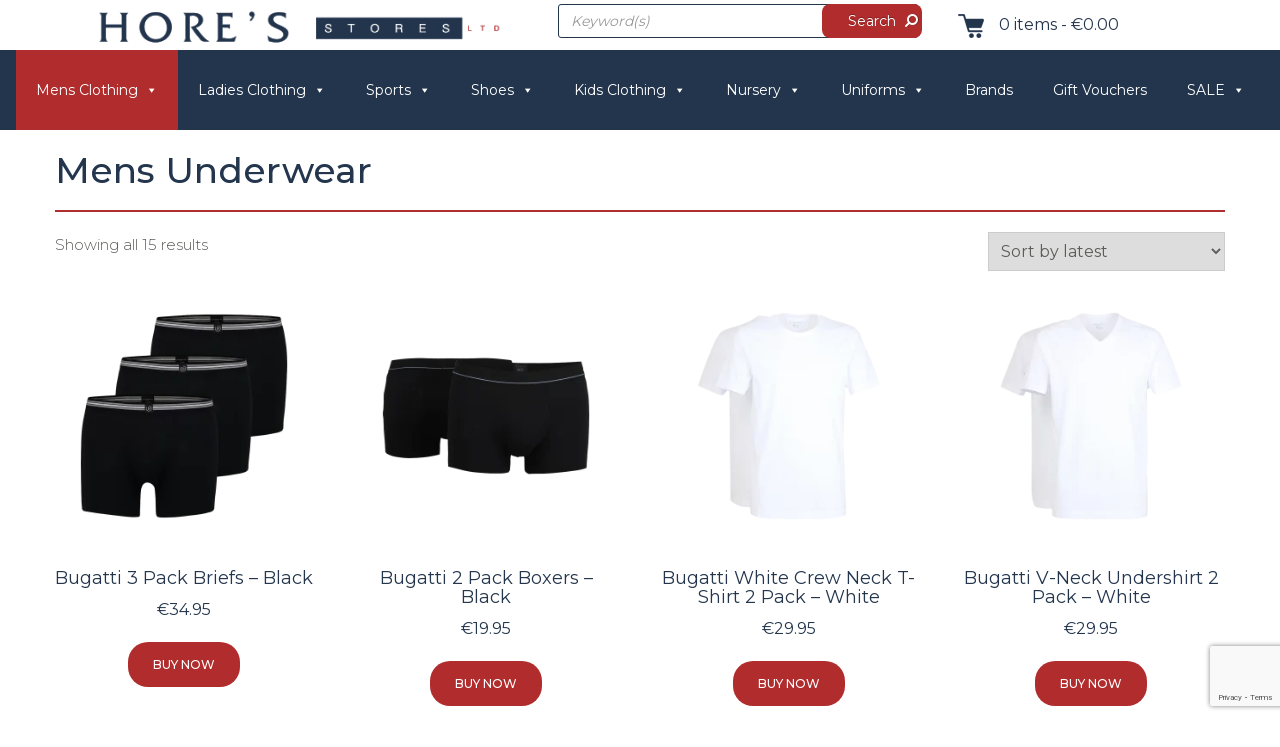

--- FILE ---
content_type: text/html; charset=UTF-8
request_url: https://www.hores.ie/product-category/mens-clothing/mens-casual-wear/mens-underwear/
body_size: 25521
content:
<!DOCTYPE html>
<html lang="en-US">
<head>
    <meta charset="UTF-8">
    <meta name="viewport" content="width=device-width, initial-scale=1">
    <link rel="profile" href="http://gmpg.org/xfn/11">
	<link rel="icon" type="image/png" href="https://www.hores.ie/wp-content/uploads/2020/10/hs.png" /><meta name='robots' content='index, follow, max-image-preview:large, max-snippet:-1, max-video-preview:-1' />
	<style>img:is([sizes="auto" i], [sizes^="auto," i]) { contain-intrinsic-size: 3000px 1500px }</style>
	
	<!-- This site is optimized with the Yoast SEO plugin v26.7 - https://yoast.com/wordpress/plugins/seo/ -->
	<title>Mens Underwear Archives - Hores Stores</title>
	<link rel="canonical" href="https://www.hores.ie/product-category/mens-clothing/mens-casual-wear/mens-underwear/" />
	<meta property="og:locale" content="en_US" />
	<meta property="og:type" content="article" />
	<meta property="og:title" content="Mens Underwear Archives - Hores Stores" />
	<meta property="og:url" content="https://www.hores.ie/product-category/mens-clothing/mens-casual-wear/mens-underwear/" />
	<meta property="og:site_name" content="Hores Stores" />
	<meta name="twitter:card" content="summary_large_image" />
	<script type="application/ld+json" class="yoast-schema-graph">{"@context":"https://schema.org","@graph":[{"@type":"CollectionPage","@id":"https://www.hores.ie/product-category/mens-clothing/mens-casual-wear/mens-underwear/","url":"https://www.hores.ie/product-category/mens-clothing/mens-casual-wear/mens-underwear/","name":"Mens Underwear Archives - Hores Stores","isPartOf":{"@id":"https://www.hores.ie/#website"},"primaryImageOfPage":{"@id":"https://www.hores.ie/product-category/mens-clothing/mens-casual-wear/mens-underwear/#primaryimage"},"image":{"@id":"https://www.hores.ie/product-category/mens-clothing/mens-casual-wear/mens-underwear/#primaryimage"},"thumbnailUrl":"https://www.hores.ie/wp-content/uploads/2024/01/thumb_width2000_height2000_bug_50200_6061_290_f.webp","breadcrumb":{"@id":"https://www.hores.ie/product-category/mens-clothing/mens-casual-wear/mens-underwear/#breadcrumb"},"inLanguage":"en-US"},{"@type":"ImageObject","inLanguage":"en-US","@id":"https://www.hores.ie/product-category/mens-clothing/mens-casual-wear/mens-underwear/#primaryimage","url":"https://www.hores.ie/wp-content/uploads/2024/01/thumb_width2000_height2000_bug_50200_6061_290_f.webp","contentUrl":"https://www.hores.ie/wp-content/uploads/2024/01/thumb_width2000_height2000_bug_50200_6061_290_f.webp","width":2000,"height":2000},{"@type":"BreadcrumbList","@id":"https://www.hores.ie/product-category/mens-clothing/mens-casual-wear/mens-underwear/#breadcrumb","itemListElement":[{"@type":"ListItem","position":1,"name":"Home","item":"https://www.hores.ie/"},{"@type":"ListItem","position":2,"name":"Mens Clothing","item":"https://www.hores.ie/product-category/mens-clothing/"},{"@type":"ListItem","position":3,"name":"Mens Casual Wear","item":"https://www.hores.ie/product-category/mens-clothing/mens-casual-wear/"},{"@type":"ListItem","position":4,"name":"Mens Underwear"}]},{"@type":"WebSite","@id":"https://www.hores.ie/#website","url":"https://www.hores.ie/","name":"Hores Stores","description":"","potentialAction":[{"@type":"SearchAction","target":{"@type":"EntryPoint","urlTemplate":"https://www.hores.ie/?s={search_term_string}"},"query-input":{"@type":"PropertyValueSpecification","valueRequired":true,"valueName":"search_term_string"}}],"inLanguage":"en-US"}]}</script>
	<!-- / Yoast SEO plugin. -->


<link rel='dns-prefetch' href='//www.googletagmanager.com' />
<link rel='dns-prefetch' href='//unpkg.com' />
<link rel='dns-prefetch' href='//cdnjs.cloudflare.com' />
<link rel='dns-prefetch' href='//fonts.googleapis.com' />
<link rel="alternate" type="application/rss+xml" title="Hores Stores &raquo; Feed" href="https://www.hores.ie/feed/" />
<link rel="alternate" type="application/rss+xml" title="Hores Stores &raquo; Mens Underwear Category Feed" href="https://www.hores.ie/product-category/mens-clothing/mens-casual-wear/mens-underwear/feed/" />
<script type="text/javascript">
/* <![CDATA[ */
window._wpemojiSettings = {"baseUrl":"https:\/\/s.w.org\/images\/core\/emoji\/16.0.1\/72x72\/","ext":".png","svgUrl":"https:\/\/s.w.org\/images\/core\/emoji\/16.0.1\/svg\/","svgExt":".svg","source":{"concatemoji":"https:\/\/www.hores.ie\/wp-includes\/js\/wp-emoji-release.min.js?ver=6.8.3"}};
/*! This file is auto-generated */
!function(s,n){var o,i,e;function c(e){try{var t={supportTests:e,timestamp:(new Date).valueOf()};sessionStorage.setItem(o,JSON.stringify(t))}catch(e){}}function p(e,t,n){e.clearRect(0,0,e.canvas.width,e.canvas.height),e.fillText(t,0,0);var t=new Uint32Array(e.getImageData(0,0,e.canvas.width,e.canvas.height).data),a=(e.clearRect(0,0,e.canvas.width,e.canvas.height),e.fillText(n,0,0),new Uint32Array(e.getImageData(0,0,e.canvas.width,e.canvas.height).data));return t.every(function(e,t){return e===a[t]})}function u(e,t){e.clearRect(0,0,e.canvas.width,e.canvas.height),e.fillText(t,0,0);for(var n=e.getImageData(16,16,1,1),a=0;a<n.data.length;a++)if(0!==n.data[a])return!1;return!0}function f(e,t,n,a){switch(t){case"flag":return n(e,"\ud83c\udff3\ufe0f\u200d\u26a7\ufe0f","\ud83c\udff3\ufe0f\u200b\u26a7\ufe0f")?!1:!n(e,"\ud83c\udde8\ud83c\uddf6","\ud83c\udde8\u200b\ud83c\uddf6")&&!n(e,"\ud83c\udff4\udb40\udc67\udb40\udc62\udb40\udc65\udb40\udc6e\udb40\udc67\udb40\udc7f","\ud83c\udff4\u200b\udb40\udc67\u200b\udb40\udc62\u200b\udb40\udc65\u200b\udb40\udc6e\u200b\udb40\udc67\u200b\udb40\udc7f");case"emoji":return!a(e,"\ud83e\udedf")}return!1}function g(e,t,n,a){var r="undefined"!=typeof WorkerGlobalScope&&self instanceof WorkerGlobalScope?new OffscreenCanvas(300,150):s.createElement("canvas"),o=r.getContext("2d",{willReadFrequently:!0}),i=(o.textBaseline="top",o.font="600 32px Arial",{});return e.forEach(function(e){i[e]=t(o,e,n,a)}),i}function t(e){var t=s.createElement("script");t.src=e,t.defer=!0,s.head.appendChild(t)}"undefined"!=typeof Promise&&(o="wpEmojiSettingsSupports",i=["flag","emoji"],n.supports={everything:!0,everythingExceptFlag:!0},e=new Promise(function(e){s.addEventListener("DOMContentLoaded",e,{once:!0})}),new Promise(function(t){var n=function(){try{var e=JSON.parse(sessionStorage.getItem(o));if("object"==typeof e&&"number"==typeof e.timestamp&&(new Date).valueOf()<e.timestamp+604800&&"object"==typeof e.supportTests)return e.supportTests}catch(e){}return null}();if(!n){if("undefined"!=typeof Worker&&"undefined"!=typeof OffscreenCanvas&&"undefined"!=typeof URL&&URL.createObjectURL&&"undefined"!=typeof Blob)try{var e="postMessage("+g.toString()+"("+[JSON.stringify(i),f.toString(),p.toString(),u.toString()].join(",")+"));",a=new Blob([e],{type:"text/javascript"}),r=new Worker(URL.createObjectURL(a),{name:"wpTestEmojiSupports"});return void(r.onmessage=function(e){c(n=e.data),r.terminate(),t(n)})}catch(e){}c(n=g(i,f,p,u))}t(n)}).then(function(e){for(var t in e)n.supports[t]=e[t],n.supports.everything=n.supports.everything&&n.supports[t],"flag"!==t&&(n.supports.everythingExceptFlag=n.supports.everythingExceptFlag&&n.supports[t]);n.supports.everythingExceptFlag=n.supports.everythingExceptFlag&&!n.supports.flag,n.DOMReady=!1,n.readyCallback=function(){n.DOMReady=!0}}).then(function(){return e}).then(function(){var e;n.supports.everything||(n.readyCallback(),(e=n.source||{}).concatemoji?t(e.concatemoji):e.wpemoji&&e.twemoji&&(t(e.twemoji),t(e.wpemoji)))}))}((window,document),window._wpemojiSettings);
/* ]]> */
</script>
<style id='wp-emoji-styles-inline-css' type='text/css'>

	img.wp-smiley, img.emoji {
		display: inline !important;
		border: none !important;
		box-shadow: none !important;
		height: 1em !important;
		width: 1em !important;
		margin: 0 0.07em !important;
		vertical-align: -0.1em !important;
		background: none !important;
		padding: 0 !important;
	}
</style>
<link rel='stylesheet' id='wp-block-library-css' href='https://www.hores.ie/wp-includes/css/dist/block-library/style.min.css?ver=6.8.3' type='text/css' media='all' />
<style id='classic-theme-styles-inline-css' type='text/css'>
/*! This file is auto-generated */
.wp-block-button__link{color:#fff;background-color:#32373c;border-radius:9999px;box-shadow:none;text-decoration:none;padding:calc(.667em + 2px) calc(1.333em + 2px);font-size:1.125em}.wp-block-file__button{background:#32373c;color:#fff;text-decoration:none}
</style>
<style id='global-styles-inline-css' type='text/css'>
:root{--wp--preset--aspect-ratio--square: 1;--wp--preset--aspect-ratio--4-3: 4/3;--wp--preset--aspect-ratio--3-4: 3/4;--wp--preset--aspect-ratio--3-2: 3/2;--wp--preset--aspect-ratio--2-3: 2/3;--wp--preset--aspect-ratio--16-9: 16/9;--wp--preset--aspect-ratio--9-16: 9/16;--wp--preset--color--black: #000000;--wp--preset--color--cyan-bluish-gray: #abb8c3;--wp--preset--color--white: #ffffff;--wp--preset--color--pale-pink: #f78da7;--wp--preset--color--vivid-red: #cf2e2e;--wp--preset--color--luminous-vivid-orange: #ff6900;--wp--preset--color--luminous-vivid-amber: #fcb900;--wp--preset--color--light-green-cyan: #7bdcb5;--wp--preset--color--vivid-green-cyan: #00d084;--wp--preset--color--pale-cyan-blue: #8ed1fc;--wp--preset--color--vivid-cyan-blue: #0693e3;--wp--preset--color--vivid-purple: #9b51e0;--wp--preset--gradient--vivid-cyan-blue-to-vivid-purple: linear-gradient(135deg,rgba(6,147,227,1) 0%,rgb(155,81,224) 100%);--wp--preset--gradient--light-green-cyan-to-vivid-green-cyan: linear-gradient(135deg,rgb(122,220,180) 0%,rgb(0,208,130) 100%);--wp--preset--gradient--luminous-vivid-amber-to-luminous-vivid-orange: linear-gradient(135deg,rgba(252,185,0,1) 0%,rgba(255,105,0,1) 100%);--wp--preset--gradient--luminous-vivid-orange-to-vivid-red: linear-gradient(135deg,rgba(255,105,0,1) 0%,rgb(207,46,46) 100%);--wp--preset--gradient--very-light-gray-to-cyan-bluish-gray: linear-gradient(135deg,rgb(238,238,238) 0%,rgb(169,184,195) 100%);--wp--preset--gradient--cool-to-warm-spectrum: linear-gradient(135deg,rgb(74,234,220) 0%,rgb(151,120,209) 20%,rgb(207,42,186) 40%,rgb(238,44,130) 60%,rgb(251,105,98) 80%,rgb(254,248,76) 100%);--wp--preset--gradient--blush-light-purple: linear-gradient(135deg,rgb(255,206,236) 0%,rgb(152,150,240) 100%);--wp--preset--gradient--blush-bordeaux: linear-gradient(135deg,rgb(254,205,165) 0%,rgb(254,45,45) 50%,rgb(107,0,62) 100%);--wp--preset--gradient--luminous-dusk: linear-gradient(135deg,rgb(255,203,112) 0%,rgb(199,81,192) 50%,rgb(65,88,208) 100%);--wp--preset--gradient--pale-ocean: linear-gradient(135deg,rgb(255,245,203) 0%,rgb(182,227,212) 50%,rgb(51,167,181) 100%);--wp--preset--gradient--electric-grass: linear-gradient(135deg,rgb(202,248,128) 0%,rgb(113,206,126) 100%);--wp--preset--gradient--midnight: linear-gradient(135deg,rgb(2,3,129) 0%,rgb(40,116,252) 100%);--wp--preset--font-size--small: 13px;--wp--preset--font-size--medium: 20px;--wp--preset--font-size--large: 36px;--wp--preset--font-size--x-large: 42px;--wp--preset--spacing--20: 0.44rem;--wp--preset--spacing--30: 0.67rem;--wp--preset--spacing--40: 1rem;--wp--preset--spacing--50: 1.5rem;--wp--preset--spacing--60: 2.25rem;--wp--preset--spacing--70: 3.38rem;--wp--preset--spacing--80: 5.06rem;--wp--preset--shadow--natural: 6px 6px 9px rgba(0, 0, 0, 0.2);--wp--preset--shadow--deep: 12px 12px 50px rgba(0, 0, 0, 0.4);--wp--preset--shadow--sharp: 6px 6px 0px rgba(0, 0, 0, 0.2);--wp--preset--shadow--outlined: 6px 6px 0px -3px rgba(255, 255, 255, 1), 6px 6px rgba(0, 0, 0, 1);--wp--preset--shadow--crisp: 6px 6px 0px rgba(0, 0, 0, 1);}:where(.is-layout-flex){gap: 0.5em;}:where(.is-layout-grid){gap: 0.5em;}body .is-layout-flex{display: flex;}.is-layout-flex{flex-wrap: wrap;align-items: center;}.is-layout-flex > :is(*, div){margin: 0;}body .is-layout-grid{display: grid;}.is-layout-grid > :is(*, div){margin: 0;}:where(.wp-block-columns.is-layout-flex){gap: 2em;}:where(.wp-block-columns.is-layout-grid){gap: 2em;}:where(.wp-block-post-template.is-layout-flex){gap: 1.25em;}:where(.wp-block-post-template.is-layout-grid){gap: 1.25em;}.has-black-color{color: var(--wp--preset--color--black) !important;}.has-cyan-bluish-gray-color{color: var(--wp--preset--color--cyan-bluish-gray) !important;}.has-white-color{color: var(--wp--preset--color--white) !important;}.has-pale-pink-color{color: var(--wp--preset--color--pale-pink) !important;}.has-vivid-red-color{color: var(--wp--preset--color--vivid-red) !important;}.has-luminous-vivid-orange-color{color: var(--wp--preset--color--luminous-vivid-orange) !important;}.has-luminous-vivid-amber-color{color: var(--wp--preset--color--luminous-vivid-amber) !important;}.has-light-green-cyan-color{color: var(--wp--preset--color--light-green-cyan) !important;}.has-vivid-green-cyan-color{color: var(--wp--preset--color--vivid-green-cyan) !important;}.has-pale-cyan-blue-color{color: var(--wp--preset--color--pale-cyan-blue) !important;}.has-vivid-cyan-blue-color{color: var(--wp--preset--color--vivid-cyan-blue) !important;}.has-vivid-purple-color{color: var(--wp--preset--color--vivid-purple) !important;}.has-black-background-color{background-color: var(--wp--preset--color--black) !important;}.has-cyan-bluish-gray-background-color{background-color: var(--wp--preset--color--cyan-bluish-gray) !important;}.has-white-background-color{background-color: var(--wp--preset--color--white) !important;}.has-pale-pink-background-color{background-color: var(--wp--preset--color--pale-pink) !important;}.has-vivid-red-background-color{background-color: var(--wp--preset--color--vivid-red) !important;}.has-luminous-vivid-orange-background-color{background-color: var(--wp--preset--color--luminous-vivid-orange) !important;}.has-luminous-vivid-amber-background-color{background-color: var(--wp--preset--color--luminous-vivid-amber) !important;}.has-light-green-cyan-background-color{background-color: var(--wp--preset--color--light-green-cyan) !important;}.has-vivid-green-cyan-background-color{background-color: var(--wp--preset--color--vivid-green-cyan) !important;}.has-pale-cyan-blue-background-color{background-color: var(--wp--preset--color--pale-cyan-blue) !important;}.has-vivid-cyan-blue-background-color{background-color: var(--wp--preset--color--vivid-cyan-blue) !important;}.has-vivid-purple-background-color{background-color: var(--wp--preset--color--vivid-purple) !important;}.has-black-border-color{border-color: var(--wp--preset--color--black) !important;}.has-cyan-bluish-gray-border-color{border-color: var(--wp--preset--color--cyan-bluish-gray) !important;}.has-white-border-color{border-color: var(--wp--preset--color--white) !important;}.has-pale-pink-border-color{border-color: var(--wp--preset--color--pale-pink) !important;}.has-vivid-red-border-color{border-color: var(--wp--preset--color--vivid-red) !important;}.has-luminous-vivid-orange-border-color{border-color: var(--wp--preset--color--luminous-vivid-orange) !important;}.has-luminous-vivid-amber-border-color{border-color: var(--wp--preset--color--luminous-vivid-amber) !important;}.has-light-green-cyan-border-color{border-color: var(--wp--preset--color--light-green-cyan) !important;}.has-vivid-green-cyan-border-color{border-color: var(--wp--preset--color--vivid-green-cyan) !important;}.has-pale-cyan-blue-border-color{border-color: var(--wp--preset--color--pale-cyan-blue) !important;}.has-vivid-cyan-blue-border-color{border-color: var(--wp--preset--color--vivid-cyan-blue) !important;}.has-vivid-purple-border-color{border-color: var(--wp--preset--color--vivid-purple) !important;}.has-vivid-cyan-blue-to-vivid-purple-gradient-background{background: var(--wp--preset--gradient--vivid-cyan-blue-to-vivid-purple) !important;}.has-light-green-cyan-to-vivid-green-cyan-gradient-background{background: var(--wp--preset--gradient--light-green-cyan-to-vivid-green-cyan) !important;}.has-luminous-vivid-amber-to-luminous-vivid-orange-gradient-background{background: var(--wp--preset--gradient--luminous-vivid-amber-to-luminous-vivid-orange) !important;}.has-luminous-vivid-orange-to-vivid-red-gradient-background{background: var(--wp--preset--gradient--luminous-vivid-orange-to-vivid-red) !important;}.has-very-light-gray-to-cyan-bluish-gray-gradient-background{background: var(--wp--preset--gradient--very-light-gray-to-cyan-bluish-gray) !important;}.has-cool-to-warm-spectrum-gradient-background{background: var(--wp--preset--gradient--cool-to-warm-spectrum) !important;}.has-blush-light-purple-gradient-background{background: var(--wp--preset--gradient--blush-light-purple) !important;}.has-blush-bordeaux-gradient-background{background: var(--wp--preset--gradient--blush-bordeaux) !important;}.has-luminous-dusk-gradient-background{background: var(--wp--preset--gradient--luminous-dusk) !important;}.has-pale-ocean-gradient-background{background: var(--wp--preset--gradient--pale-ocean) !important;}.has-electric-grass-gradient-background{background: var(--wp--preset--gradient--electric-grass) !important;}.has-midnight-gradient-background{background: var(--wp--preset--gradient--midnight) !important;}.has-small-font-size{font-size: var(--wp--preset--font-size--small) !important;}.has-medium-font-size{font-size: var(--wp--preset--font-size--medium) !important;}.has-large-font-size{font-size: var(--wp--preset--font-size--large) !important;}.has-x-large-font-size{font-size: var(--wp--preset--font-size--x-large) !important;}
:where(.wp-block-post-template.is-layout-flex){gap: 1.25em;}:where(.wp-block-post-template.is-layout-grid){gap: 1.25em;}
:where(.wp-block-columns.is-layout-flex){gap: 2em;}:where(.wp-block-columns.is-layout-grid){gap: 2em;}
:root :where(.wp-block-pullquote){font-size: 1.5em;line-height: 1.6;}
</style>
<link rel='stylesheet' id='contact-form-7-css' href='https://www.hores.ie/wp-content/plugins/contact-form-7/includes/css/styles.css?ver=6.1.4' type='text/css' media='all' />
<link rel='stylesheet' id='woocommerce-layout-css' href='https://www.hores.ie/wp-content/plugins/woocommerce/assets/css/woocommerce-layout.css?ver=10.4.3' type='text/css' media='all' />
<link rel='stylesheet' id='woocommerce-smallscreen-css' href='https://www.hores.ie/wp-content/plugins/woocommerce/assets/css/woocommerce-smallscreen.css?ver=10.4.3' type='text/css' media='only screen and (max-width: 768px)' />
<link rel='stylesheet' id='woocommerce-general-css' href='https://www.hores.ie/wp-content/plugins/woocommerce/assets/css/woocommerce.css?ver=10.4.3' type='text/css' media='all' />
<style id='woocommerce-inline-inline-css' type='text/css'>
.woocommerce form .form-row .required { visibility: visible; }
</style>
<link rel='stylesheet' id='cmplz-general-css' href='https://www.hores.ie/wp-content/plugins/complianz-gdpr-premium/assets/css/cookieblocker.min.css?ver=1762852450' type='text/css' media='all' />
<link rel='stylesheet' id='megamenu-css' href='https://www.hores.ie/wp-content/uploads/maxmegamenu/style.css?ver=801407' type='text/css' media='all' />
<link rel='stylesheet' id='dashicons-css' href='https://www.hores.ie/wp-includes/css/dashicons.min.css?ver=6.8.3' type='text/css' media='all' />
<link rel='stylesheet' id='dgwt-wcas-style-css' href='https://www.hores.ie/wp-content/plugins/ajax-search-for-woocommerce/assets/css/style.min.css?ver=1.32.2' type='text/css' media='all' />
<link rel='stylesheet' id='aos-css-css' href='https://unpkg.com/aos@2.3.0/dist/aos.css?ver=6.8.3' type='text/css' media='all' />
<link rel='stylesheet' id='graphedia-base-theme-style-css' href='https://www.hores.ie/wp-content/themes/graphedia-base-theme/style.css?ver=6.8.3' type='text/css' media='all' />
<link rel='stylesheet' id='graphedia-plugins-css' href='https://www.hores.ie/wp-content/themes/graphedia-base-theme/assets/css/plugins.css?ver=6.8.3' type='text/css' media='all' />
<link rel='stylesheet' id='light-gallery-css-css' href='https://cdnjs.cloudflare.com/ajax/libs/lightgallery/1.6.11/css/lightgallery.css?ver=6.8.3' type='text/css' media='all' />
<link rel='stylesheet' id='graphedia-css-css' href='https://www.hores.ie/wp-content/themes/graphedia-base-theme/assets/css/graphedia.css?ver=6.8.3' type='text/css' media='all' />
<link rel='stylesheet' id='slick-theme-css-css' href='https://cdnjs.cloudflare.com/ajax/libs/slick-carousel/1.9.0/slick-theme.min.css?ver=6.8.3' type='text/css' media='all' />
<link rel='stylesheet' id='slick-css-css' href='https://cdnjs.cloudflare.com/ajax/libs/slick-carousel/1.9.0/slick.min.css?ver=6.8.3' type='text/css' media='all' />
<link rel='stylesheet' id='graphedia-woocommerce-css' href='https://www.hores.ie/wp-content/themes/graphedia-base-theme/includes/addons/woocommerce/css/woocommerce.css?ver=6.8.3' type='text/css' media='all' />
<link rel='stylesheet' id='graphedia-testimonial-css' href='https://www.hores.ie/wp-content/themes/graphedia-base-theme/includes/addons/testimonials/css/testimonials.css?ver=6.8.3' type='text/css' media='all' />
<link rel='stylesheet' id='mm-compiled-options-mobmenu-css' href='https://www.hores.ie/wp-content/uploads/dynamic-mobmenu.css?ver=2.8.8-608' type='text/css' media='all' />
<link rel='stylesheet' id='mm-google-webfont-dosis-css' href='//fonts.googleapis.com/css?family=Dosis%3Ainherit%2C400&#038;subset=latin%2Clatin-ext&#038;ver=6.8.3' type='text/css' media='all' />
<link rel='stylesheet' id='cssmobmenu-icons-css' href='https://www.hores.ie/wp-content/plugins/mobile-menu/includes/css/mobmenu-icons.css?ver=6.8.3' type='text/css' media='all' />
<link rel='stylesheet' id='cssmobmenu-css' href='https://www.hores.ie/wp-content/plugins/mobile-menu/includes/css/mobmenu.css?ver=2.8.8' type='text/css' media='all' />
<script type="text/javascript" id="woocommerce-google-analytics-integration-gtag-js-after">
/* <![CDATA[ */
/* Google Analytics for WooCommerce (gtag.js) */
					window.dataLayer = window.dataLayer || [];
					function gtag(){dataLayer.push(arguments);}
					// Set up default consent state.
					for ( const mode of [{"analytics_storage":"denied","ad_storage":"denied","ad_user_data":"denied","ad_personalization":"denied","region":["AT","BE","BG","HR","CY","CZ","DK","EE","FI","FR","DE","GR","HU","IS","IE","IT","LV","LI","LT","LU","MT","NL","NO","PL","PT","RO","SK","SI","ES","SE","GB","CH"]}] || [] ) {
						gtag( "consent", "default", { "wait_for_update": 500, ...mode } );
					}
					gtag("js", new Date());
					gtag("set", "developer_id.dOGY3NW", true);
					gtag("config", "G-8SHKB09P0D", {"track_404":true,"allow_google_signals":true,"logged_in":false,"linker":{"domains":[],"allow_incoming":false},"custom_map":{"dimension1":"logged_in"}});
/* ]]> */
</script>
<script type="text/javascript" src="https://www.hores.ie/wp-includes/js/jquery/jquery.min.js?ver=3.7.1" id="jquery-core-js"></script>
<script type="text/javascript" src="https://www.hores.ie/wp-includes/js/jquery/jquery-migrate.min.js?ver=3.4.1" id="jquery-migrate-js"></script>
<script type="text/javascript" src="//www.hores.ie/wp-content/plugins/revslider/sr6/assets/js/rbtools.min.js?ver=6.7.40" async id="tp-tools-js"></script>
<script type="text/javascript" src="//www.hores.ie/wp-content/plugins/revslider/sr6/assets/js/rs6.min.js?ver=6.7.39" async id="revmin-js"></script>
<script type="text/javascript" src="https://www.hores.ie/wp-content/plugins/woocommerce/assets/js/jquery-blockui/jquery.blockUI.min.js?ver=2.7.0-wc.10.4.3" id="wc-jquery-blockui-js" defer="defer" data-wp-strategy="defer"></script>
<script type="text/javascript" id="wc-add-to-cart-js-extra">
/* <![CDATA[ */
var wc_add_to_cart_params = {"ajax_url":"\/wp-admin\/admin-ajax.php","wc_ajax_url":"\/?wc-ajax=%%endpoint%%","i18n_view_cart":"View cart","cart_url":"https:\/\/www.hores.ie\/cart\/","is_cart":"","cart_redirect_after_add":"no"};
/* ]]> */
</script>
<script type="text/javascript" src="https://www.hores.ie/wp-content/plugins/woocommerce/assets/js/frontend/add-to-cart.min.js?ver=10.4.3" id="wc-add-to-cart-js" defer="defer" data-wp-strategy="defer"></script>
<script type="text/javascript" src="https://www.hores.ie/wp-content/plugins/woocommerce/assets/js/js-cookie/js.cookie.min.js?ver=2.1.4-wc.10.4.3" id="wc-js-cookie-js" defer="defer" data-wp-strategy="defer"></script>
<script type="text/javascript" id="woocommerce-js-extra">
/* <![CDATA[ */
var woocommerce_params = {"ajax_url":"\/wp-admin\/admin-ajax.php","wc_ajax_url":"\/?wc-ajax=%%endpoint%%","i18n_password_show":"Show password","i18n_password_hide":"Hide password"};
/* ]]> */
</script>
<script type="text/javascript" src="https://www.hores.ie/wp-content/plugins/woocommerce/assets/js/frontend/woocommerce.min.js?ver=10.4.3" id="woocommerce-js" defer="defer" data-wp-strategy="defer"></script>
<script type="text/javascript" src="https://unpkg.com/aos@2.3.0/dist/aos.js?ver=6.8.3" id="aos-js-js"></script>
<script type="text/javascript" src="https://cdnjs.cloudflare.com/ajax/libs/lightgallery/1.6.11/js/lightgallery-all.min.js?ver=6.8.3" id="light-gallery-js-js"></script>
<script type="text/javascript" src="https://cdnjs.cloudflare.com/ajax/libs/slick-carousel/1.9.0/slick.min.js?ver=6.8.3" id="slick-js-js"></script>
<script type="text/javascript" src="https://www.hores.ie/wp-content/plugins/mobile-menu/includes/js/mobmenu.js?ver=2.8.8" id="mobmenujs-js"></script>
<link rel="https://api.w.org/" href="https://www.hores.ie/wp-json/" /><link rel="alternate" title="JSON" type="application/json" href="https://www.hores.ie/wp-json/wp/v2/product_cat/332" /><link rel="EditURI" type="application/rsd+xml" title="RSD" href="https://www.hores.ie/xmlrpc.php?rsd" />
<meta name="generator" content="WordPress 6.8.3" />
<meta name="generator" content="WooCommerce 10.4.3" />
<meta name="generator" content="Site Kit by Google 1.170.0" /><meta name="ti-site-data" content="[base64]" />			<style>.cmplz-hidden {
					display: none !important;
				}</style>		<style>
			.dgwt-wcas-ico-magnifier,.dgwt-wcas-ico-magnifier-handler{max-width:20px}.dgwt-wcas-search-wrapp{max-width:600px}		</style>
		<!-- Google site verification - Google for WooCommerce -->
<meta name="google-site-verification" content="iNRWODSC0Tg9BMrfFTZL6atrjyidBBRwL57s8khcTWo" />

<style>footer.site-footer{background-color:#23354d;}</style>
	<noscript><style>.woocommerce-product-gallery{ opacity: 1 !important; }</style></noscript>
	<script>(()=>{var o=[],i={};["on","off","toggle","show"].forEach((l=>{i[l]=function(){o.push([l,arguments])}})),window.Boxzilla=i,window.boxzilla_queue=o})();</script><meta name="generator" content="Powered by Slider Revolution 6.7.39 - responsive, Mobile-Friendly Slider Plugin for WordPress with comfortable drag and drop interface." />
<script>function setREVStartSize(e){
			//window.requestAnimationFrame(function() {
				window.RSIW = window.RSIW===undefined ? window.innerWidth : window.RSIW;
				window.RSIH = window.RSIH===undefined ? window.innerHeight : window.RSIH;
				try {
					var pw = document.getElementById(e.c).parentNode.offsetWidth,
						newh;
					pw = pw===0 || isNaN(pw) || (e.l=="fullwidth" || e.layout=="fullwidth") ? window.RSIW : pw;
					e.tabw = e.tabw===undefined ? 0 : parseInt(e.tabw);
					e.thumbw = e.thumbw===undefined ? 0 : parseInt(e.thumbw);
					e.tabh = e.tabh===undefined ? 0 : parseInt(e.tabh);
					e.thumbh = e.thumbh===undefined ? 0 : parseInt(e.thumbh);
					e.tabhide = e.tabhide===undefined ? 0 : parseInt(e.tabhide);
					e.thumbhide = e.thumbhide===undefined ? 0 : parseInt(e.thumbhide);
					e.mh = e.mh===undefined || e.mh=="" || e.mh==="auto" ? 0 : parseInt(e.mh,0);
					if(e.layout==="fullscreen" || e.l==="fullscreen")
						newh = Math.max(e.mh,window.RSIH);
					else{
						e.gw = Array.isArray(e.gw) ? e.gw : [e.gw];
						for (var i in e.rl) if (e.gw[i]===undefined || e.gw[i]===0) e.gw[i] = e.gw[i-1];
						e.gh = e.el===undefined || e.el==="" || (Array.isArray(e.el) && e.el.length==0)? e.gh : e.el;
						e.gh = Array.isArray(e.gh) ? e.gh : [e.gh];
						for (var i in e.rl) if (e.gh[i]===undefined || e.gh[i]===0) e.gh[i] = e.gh[i-1];
											
						var nl = new Array(e.rl.length),
							ix = 0,
							sl;
						e.tabw = e.tabhide>=pw ? 0 : e.tabw;
						e.thumbw = e.thumbhide>=pw ? 0 : e.thumbw;
						e.tabh = e.tabhide>=pw ? 0 : e.tabh;
						e.thumbh = e.thumbhide>=pw ? 0 : e.thumbh;
						for (var i in e.rl) nl[i] = e.rl[i]<window.RSIW ? 0 : e.rl[i];
						sl = nl[0];
						for (var i in nl) if (sl>nl[i] && nl[i]>0) { sl = nl[i]; ix=i;}
						var m = pw>(e.gw[ix]+e.tabw+e.thumbw) ? 1 : (pw-(e.tabw+e.thumbw)) / (e.gw[ix]);
						newh =  (e.gh[ix] * m) + (e.tabh + e.thumbh);
					}
					var el = document.getElementById(e.c);
					if (el!==null && el) el.style.height = newh+"px";
					el = document.getElementById(e.c+"_wrapper");
					if (el!==null && el) {
						el.style.height = newh+"px";
						el.style.display = "block";
					}
				} catch(e){
					console.log("Failure at Presize of Slider:" + e)
				}
			//});
		  };</script>
		<style type="text/css" id="wp-custom-css">
			.woocommerce div.product form.cart td.label {
    color: #23364d;
	font-size:14px;
}

.woocommerce ul.products li.product a:first-child {
    text-decoration: none;
    display: block;
}

svg#Layer_1 {
    fill: white;
    position: relative;
    top: 10px;
}

body .site-content {
	padding-top: 1px;
}

.brand-item {
	text-align: center;
}
		</style>
		<style type="text/css">/** Mega Menu CSS: fs **/</style>

<style>
.woocommerce ul.products li.product-category a{
	height: 200px !important;
	overflow: hidden;
	position: relative;
}
.woocommerce ul.products li.product-category a:after {
    content: "";
    position: absolute;
    top: 0;
    width: 100%;
    height: 100%;
    background: rgb(35 53 77 / 38%);
	transition: .3s ease;
    left: 0;
}
	.related .last-chance{
		display: none !important;
	}
.woocommerce ul.products li.product-category a:hover:after {
    background: rgb(35 53 77 / 50%);
	transition: .3s ease;
}
/* .woocommerce ul.products li.product-category a img {
    height: 390px;
    object-fit: none !important;
    object-position: top !important;
} */
.woocommerce ul.products li.product-category a .woocommerce-loop-category__title {
    position: absolute;
    top: 0;
    text-align: center;
    left: 0;
    right: 0;
    color: white;
    z-index: 9;
    display: flex;
    align-items: center;
    justify-content: center;
    height: 100%;
}
.woocommerce ul.products li.product-category a .woocommerce-loop-category__title .count{
	margin-left: 8px;
    border-radius: 5px;
}
</style>
</head>

<body data-cmplz=1 class="archive tax-product_cat term-mens-underwear term-332 wp-theme-graphedia-base-theme theme-graphedia-base-theme woocommerce woocommerce-page woocommerce-no-js mega-menu-primary hfeed mob-menu-slideout-over">

<div id="page" class="site">
  <div class="header-cart mobile-cart">
              <a href="/cart/"><i class="fa fa-shopping-cart" aria-hidden="true"></i></a> 
            </div>
    <div class="header-wrapper">
		
<header id="masthead" class="site-header" role="banner">

    <div class="header-inner container">

      <div class="site-branding no-medium col-md-5 ">

                    <a href="https://www.hores.ie/" rel="home"><img src="https://www.hores.ie/wp-content/uploads/2020/07/unnamed.png" alt="Hores Stores" class="site-logo" title="Hores Stores"/></a>

          <button class="btn btn-primary btn-mobile-toggle visible-xs"><span></span></button>
          <!-- <div class="buttons-container small">
            <button type="button" role="button" aria-label="Toggle Navigation" class="lines-button x btn-mobile-toggle">
              <span class="lines"></span>
            </button>
          </div> -->

      </div>
        <div class="top-right col-md-4">

          <div class="search-quicklink">
            <div class="row">
              <div class="col-md-12">
                    <div  class="dgwt-wcas-search-wrapp dgwt-wcas-has-submit woocommerce dgwt-wcas-style-solaris js-dgwt-wcas-layout-classic dgwt-wcas-layout-classic js-dgwt-wcas-mobile-overlay-enabled">
		<form class="dgwt-wcas-search-form" role="search" action="https://www.hores.ie/" method="get">
		<div class="dgwt-wcas-sf-wrapp">
						<label class="screen-reader-text"
				for="dgwt-wcas-search-input-1">
				Products search			</label>

			<input
				id="dgwt-wcas-search-input-1"
				type="search"
				class="dgwt-wcas-search-input"
				name="s"
				value=""
				placeholder="Keyword(s)"
				autocomplete="off"
							/>
			<div class="dgwt-wcas-preloader"></div>

			<div class="dgwt-wcas-voice-search"></div>

							<button type="submit"
						aria-label="Search"
						class="dgwt-wcas-search-submit">Search</button>
			
			<input type="hidden" name="post_type" value="product"/>
			<input type="hidden" name="dgwt_wcas" value="1"/>

			
					</div>
	</form>
</div>
                </div>
              </div>
            </div>

          </div>
          <div class="col-md-3">
            <div class="login-and-cart">
              <a href="/cart"><img src="/gr-icons/cart.png" alt="" class="header-dev-icon click">0 items - <span class="woocommerce-Price-amount amount"><bdi><span class="woocommerce-Price-currencySymbol">&euro;</span>0.00</bdi></span></a>            </div>
          </div>


                  </div>
                          <nav id="site-navigation" class="main-navigation" role="navigation">
            <div id="mega-menu-wrap-primary" class="mega-menu-wrap"><div class="mega-menu-toggle"><div class="mega-toggle-blocks-left"></div><div class="mega-toggle-blocks-center"></div><div class="mega-toggle-blocks-right"><div class='mega-toggle-block mega-menu-toggle-block mega-toggle-block-1' id='mega-toggle-block-1' tabindex='0'><span class='mega-toggle-label' role='button' aria-expanded='false'><span class='mega-toggle-label-closed'>MENU</span><span class='mega-toggle-label-open'>MENU</span></span></div></div></div><ul id="mega-menu-primary" class="mega-menu max-mega-menu mega-menu-horizontal mega-no-js" data-event="hover_intent" data-effect="fade_up" data-effect-speed="200" data-effect-mobile="disabled" data-effect-speed-mobile="0" data-mobile-force-width="false" data-second-click="go" data-document-click="collapse" data-vertical-behaviour="standard" data-breakpoint="600" data-unbind="true" data-mobile-state="collapse_all" data-mobile-direction="vertical" data-hover-intent-timeout="300" data-hover-intent-interval="100"><li class="mega-menu-item mega-menu-item-type-taxonomy mega-menu-item-object-product_cat mega-current-product_cat-ancestor mega-current-menu-ancestor mega-menu-item-has-children mega-align-bottom-left mega-menu-flyout mega-menu-item-31" id="mega-menu-item-31"><a class="mega-menu-link" href="https://www.hores.ie/product-category/mens-clothing/" aria-expanded="false" tabindex="0">Mens Clothing<span class="mega-indicator" aria-hidden="true"></span></a>
<ul class="mega-sub-menu">
<li class="mega-menu-item mega-menu-item-type-taxonomy mega-menu-item-object-product_cat mega-menu-item-has-children mega-menu-item-41620" id="mega-menu-item-41620"><a class="mega-menu-link" href="https://www.hores.ie/product-category/mens-clothing/jeanswear/" aria-expanded="false">Jeanswear<span class="mega-indicator" aria-hidden="true"></span></a>
	<ul class="mega-sub-menu">
<li class="mega-menu-item mega-menu-item-type-taxonomy mega-menu-item-object-product_cat mega-menu-item-41621" id="mega-menu-item-41621"><a class="mega-menu-link" href="https://www.hores.ie/product-category/mens-clothing/jeanswear/mens-denim/">Mens Denim</a></li><li class="mega-menu-item mega-menu-item-type-taxonomy mega-menu-item-object-product_cat mega-menu-item-41622" id="mega-menu-item-41622"><a class="mega-menu-link" href="https://www.hores.ie/product-category/mens-clothing/jeanswear/hoodies-sweatshirts/">Hoodies, Sweats &amp; Knitwear</a></li><li class="mega-menu-item mega-menu-item-type-taxonomy mega-menu-item-object-product_cat mega-menu-item-41623" id="mega-menu-item-41623"><a class="mega-menu-link" href="https://www.hores.ie/product-category/mens-clothing/jeanswear/shirts-t-shirts/">Shirts &amp; T-Shirts</a></li><li class="mega-menu-item mega-menu-item-type-taxonomy mega-menu-item-object-product_cat mega-menu-item-41624" id="mega-menu-item-41624"><a class="mega-menu-link" href="https://www.hores.ie/product-category/mens-clothing/jeanswear/casual-jackets/">Casual Jackets</a></li>	</ul>
</li><li class="mega-menu-item mega-menu-item-type-taxonomy mega-menu-item-object-product_cat mega-current-product_cat-ancestor mega-current-menu-ancestor mega-current-menu-parent mega-current-product_cat-parent mega-menu-item-has-children mega-menu-item-146" id="mega-menu-item-146"><a class="mega-menu-link" href="https://www.hores.ie/product-category/mens-clothing/mens-casual-wear/" aria-expanded="false">Mens Casual Wear<span class="mega-indicator" aria-hidden="true"></span></a>
	<ul class="mega-sub-menu">
<li class="mega-menu-item mega-menu-item-type-taxonomy mega-menu-item-object-product_cat mega-menu-item-14362" id="mega-menu-item-14362"><a class="mega-menu-link" href="https://www.hores.ie/product-category/mens-clothing/mens-casual-wear/casual-shirts/">Casual Shirts</a></li><li class="mega-menu-item mega-menu-item-type-taxonomy mega-menu-item-object-product_cat mega-menu-item-14364" id="mega-menu-item-14364"><a class="mega-menu-link" href="https://www.hores.ie/product-category/mens-clothing/mens-casual-wear/knitwear/">Knitwear</a></li><li class="mega-menu-item mega-menu-item-type-taxonomy mega-menu-item-object-product_cat mega-menu-item-41616" id="mega-menu-item-41616"><a class="mega-menu-link" href="https://www.hores.ie/product-category/mens-clothing/mens-casual-wear/chinos-denim/">Chinos &amp; Denim</a></li><li class="mega-menu-item mega-menu-item-type-taxonomy mega-menu-item-object-product_cat mega-menu-item-14363" id="mega-menu-item-14363"><a class="mega-menu-link" href="https://www.hores.ie/product-category/mens-clothing/mens-casual-wear/jackets-coats/">Jackets &amp; Coats</a></li><li class="mega-menu-item mega-menu-item-type-taxonomy mega-menu-item-object-product_cat mega-menu-item-30229" id="mega-menu-item-30229"><a class="mega-menu-link" href="https://www.hores.ie/product-category/mens-clothing/mens-casual-wear/mens-shorts/">Mens Shorts</a></li><li class="mega-menu-item mega-menu-item-type-taxonomy mega-menu-item-object-product_cat mega-current-menu-item mega-menu-item-7759" id="mega-menu-item-7759"><a class="mega-menu-link" href="https://www.hores.ie/product-category/mens-clothing/mens-casual-wear/mens-underwear/" aria-current="page">Mens Underwear</a></li>	</ul>
</li><li class="mega-menu-item mega-menu-item-type-taxonomy mega-menu-item-object-product_cat mega-menu-item-has-children mega-menu-item-14369" id="mega-menu-item-14369"><a class="mega-menu-link" href="https://www.hores.ie/product-category/mens-clothing/mens-formal-wear/" aria-expanded="false">Mens Formal Wear<span class="mega-indicator" aria-hidden="true"></span></a>
	<ul class="mega-sub-menu">
<li class="mega-menu-item mega-menu-item-type-taxonomy mega-menu-item-object-product_cat mega-menu-item-14382" id="mega-menu-item-14382"><a class="mega-menu-link" href="https://www.hores.ie/product-category/mens-clothing/mens-formal-wear/suits/">Suits</a></li><li class="mega-menu-item mega-menu-item-type-taxonomy mega-menu-item-object-product_cat mega-menu-item-14381" id="mega-menu-item-14381"><a class="mega-menu-link" href="https://www.hores.ie/product-category/mens-clothing/mens-formal-wear/formal-shirts/">Shirts</a></li><li class="mega-menu-item mega-menu-item-type-taxonomy mega-menu-item-object-product_cat mega-menu-item-14383" id="mega-menu-item-14383"><a class="mega-menu-link" href="https://www.hores.ie/product-category/mens-clothing/mens-formal-wear/trousers/">Trousers</a></li><li class="mega-menu-item mega-menu-item-type-taxonomy mega-menu-item-object-product_cat mega-menu-item-14368" id="mega-menu-item-14368"><a class="mega-menu-link" href="https://www.hores.ie/product-category/mens-clothing/mens-formal-wear/coats/">Jackets &amp; Coats</a></li><li class="mega-menu-item mega-menu-item-type-taxonomy mega-menu-item-object-product_cat mega-menu-item-15545" id="mega-menu-item-15545"><a class="mega-menu-link" href="https://www.hores.ie/product-category/mens-clothing/mens-formal-wear/mens-accessories/">Men's Accessories</a></li><li class="mega-menu-item mega-menu-item-type-taxonomy mega-menu-item-object-product_cat mega-menu-item-14367" id="mega-menu-item-14367"><a class="mega-menu-link" href="https://www.hores.ie/product-category/mens-clothing/mens-formal-wear/footwear/">Footwear</a></li>	</ul>
</li></ul>
</li><li class="mega-menu-item mega-menu-item-type-taxonomy mega-menu-item-object-product_cat mega-menu-item-has-children mega-align-bottom-left mega-menu-flyout mega-menu-item-30" id="mega-menu-item-30"><a class="mega-menu-link" href="https://www.hores.ie/product-category/ladies-fashion/" aria-expanded="false" tabindex="0">Ladies Clothing<span class="mega-indicator" aria-hidden="true"></span></a>
<ul class="mega-sub-menu">
<li class="mega-menu-item mega-menu-item-type-taxonomy mega-menu-item-object-product_cat mega-menu-item-14361" id="mega-menu-item-14361"><a class="mega-menu-link" href="https://www.hores.ie/product-category/ladies-fashion/ladies-denim/">Ladies Denim</a></li><li class="mega-menu-item mega-menu-item-type-taxonomy mega-menu-item-object-product_cat mega-menu-item-14385" id="mega-menu-item-14385"><a class="mega-menu-link" href="https://www.hores.ie/product-category/ladies-fashion/tops-t-shirts/">Tops &amp; T-Shirts</a></li><li class="mega-menu-item mega-menu-item-type-taxonomy mega-menu-item-object-product_cat mega-menu-item-14359" id="mega-menu-item-14359"><a class="mega-menu-link" href="https://www.hores.ie/product-category/ladies-fashion/dresses-skirts/">Dresses &amp; Skirts</a></li><li class="mega-menu-item mega-menu-item-type-taxonomy mega-menu-item-object-product_cat mega-menu-item-14360" id="mega-menu-item-14360"><a class="mega-menu-link" href="https://www.hores.ie/product-category/ladies-fashion/jackets/">Jackets</a></li><li class="mega-menu-item mega-menu-item-type-taxonomy mega-menu-item-object-product_cat mega-menu-item-14384" id="mega-menu-item-14384"><a class="mega-menu-link" href="https://www.hores.ie/product-category/ladies-fashion/sportswear/">Sportswear</a></li><li class="mega-menu-item mega-menu-item-type-taxonomy mega-menu-item-object-product_cat mega-menu-item-14358" id="mega-menu-item-14358"><a class="mega-menu-link" href="https://www.hores.ie/product-category/ladies-fashion/accessories-ladies-fashion/">Accessories</a></li></ul>
</li><li class="mega-menu-item mega-menu-item-type-taxonomy mega-menu-item-object-product_cat mega-menu-item-has-children mega-align-bottom-left mega-menu-flyout mega-menu-item-35" id="mega-menu-item-35"><a class="mega-menu-link" href="https://www.hores.ie/product-category/sports-hores-stores/" aria-expanded="false" tabindex="0">Sports<span class="mega-indicator" aria-hidden="true"></span></a>
<ul class="mega-sub-menu">
<li class="mega-menu-item mega-menu-item-type-taxonomy mega-menu-item-object-product_cat mega-menu-item-672" id="mega-menu-item-672"><a class="mega-menu-link" href="https://www.hores.ie/product-category/sports-hores-stores/gaa-gear/">GAA Gear</a></li><li class="mega-menu-item mega-menu-item-type-taxonomy mega-menu-item-object-product_cat mega-menu-item-1492" id="mega-menu-item-1492"><a class="mega-menu-link" href="https://www.hores.ie/product-category/sports-hores-stores/ladies-footwear/">Ladies Footwear</a></li><li class="mega-menu-item mega-menu-item-type-taxonomy mega-menu-item-object-product_cat mega-menu-item-673" id="mega-menu-item-673"><a class="mega-menu-link" href="https://www.hores.ie/product-category/sports-hores-stores/ladies/">Ladies Sportswear</a></li><li class="mega-menu-item mega-menu-item-type-taxonomy mega-menu-item-object-product_cat mega-menu-item-1493" id="mega-menu-item-1493"><a class="mega-menu-link" href="https://www.hores.ie/product-category/sports-hores-stores/mens-footwear/">Mens Footwear</a></li><li class="mega-menu-item mega-menu-item-type-taxonomy mega-menu-item-object-product_cat mega-menu-item-674" id="mega-menu-item-674"><a class="mega-menu-link" href="https://www.hores.ie/product-category/sports-hores-stores/mens/">Mens Sportswear</a></li><li class="mega-menu-item mega-menu-item-type-taxonomy mega-menu-item-object-product_cat mega-menu-item-5914" id="mega-menu-item-5914"><a class="mega-menu-link" href="https://www.hores.ie/product-category/sports-hores-stores/kids-footwear/">Kids Footwear</a></li><li class="mega-menu-item mega-menu-item-type-taxonomy mega-menu-item-object-product_cat mega-menu-item-675" id="mega-menu-item-675"><a class="mega-menu-link" href="https://www.hores.ie/product-category/sports-hores-stores/sports-accessories/">Sports Accessories</a></li><li class="mega-menu-item mega-menu-item-type-taxonomy mega-menu-item-object-product_cat mega-menu-item-65851" id="mega-menu-item-65851"><a class="mega-menu-link" href="https://www.hores.ie/product-category/sports-hores-stores/dartssnookerpool/">Darts, Snooker &amp; Pool</a></li></ul>
</li><li class="mega-menu-item mega-menu-item-type-taxonomy mega-menu-item-object-product_cat mega-menu-item-has-children mega-align-bottom-left mega-menu-flyout mega-menu-item-34" id="mega-menu-item-34"><a class="mega-menu-link" href="https://www.hores.ie/product-category/shoes/" aria-expanded="false" tabindex="0">Shoes<span class="mega-indicator" aria-hidden="true"></span></a>
<ul class="mega-sub-menu">
<li class="mega-menu-item mega-menu-item-type-taxonomy mega-menu-item-object-product_cat mega-menu-item-1372" id="mega-menu-item-1372"><a class="mega-menu-link" href="https://www.hores.ie/product-category/shoes/ladies-shoes/">Ladies Shoes</a></li><li class="mega-menu-item mega-menu-item-type-taxonomy mega-menu-item-object-product_cat mega-menu-item-1373" id="mega-menu-item-1373"><a class="mega-menu-link" href="https://www.hores.ie/product-category/shoes/mens-shoes/">Mens Shoes</a></li><li class="mega-menu-item mega-menu-item-type-taxonomy mega-menu-item-object-product_cat mega-menu-item-1123" id="mega-menu-item-1123"><a class="mega-menu-link" href="https://www.hores.ie/product-category/shoes/kids-shoes/">Kids Shoes</a></li><li class="mega-menu-item mega-menu-item-type-taxonomy mega-menu-item-object-product_cat mega-menu-item-1371" id="mega-menu-item-1371"><a class="mega-menu-link" href="https://www.hores.ie/product-category/shoes/accessories/">Accessories</a></li></ul>
</li><li class="mega-menu-item mega-menu-item-type-taxonomy mega-menu-item-object-product_cat mega-menu-item-has-children mega-align-bottom-left mega-menu-flyout mega-menu-item-29" id="mega-menu-item-29"><a class="mega-menu-link" href="https://www.hores.ie/product-category/kids-clothing/" aria-expanded="false" tabindex="0">Kids Clothing<span class="mega-indicator" aria-hidden="true"></span></a>
<ul class="mega-sub-menu">
<li class="mega-menu-item mega-menu-item-type-taxonomy mega-menu-item-object-product_cat mega-menu-item-14355" id="mega-menu-item-14355"><a class="mega-menu-link" href="https://www.hores.ie/product-category/kids-clothing/baby-girl/">Baby Girl</a></li><li class="mega-menu-item mega-menu-item-type-taxonomy mega-menu-item-object-product_cat mega-menu-item-14354" id="mega-menu-item-14354"><a class="mega-menu-link" href="https://www.hores.ie/product-category/kids-clothing/baby-boy/">Baby Boy</a></li><li class="mega-menu-item mega-menu-item-type-taxonomy mega-menu-item-object-product_cat mega-menu-item-2979" id="mega-menu-item-2979"><a class="mega-menu-link" href="https://www.hores.ie/product-category/kids-clothing/girls-clothing/">Girls Clothing</a></li><li class="mega-menu-item mega-menu-item-type-taxonomy mega-menu-item-object-product_cat mega-menu-item-2978" id="mega-menu-item-2978"><a class="mega-menu-link" href="https://www.hores.ie/product-category/kids-clothing/boys-clothing/">Boys Clothing</a></li></ul>
</li><li class="mega-menu-item mega-menu-item-type-taxonomy mega-menu-item-object-product_cat mega-menu-item-has-children mega-align-bottom-left mega-menu-flyout mega-menu-item-33" id="mega-menu-item-33"><a class="mega-menu-link" href="https://www.hores.ie/product-category/baby-nursery-shop/" aria-expanded="false" tabindex="0">Nursery<span class="mega-indicator" aria-hidden="true"></span></a>
<ul class="mega-sub-menu">
<li class="mega-menu-item mega-menu-item-type-taxonomy mega-menu-item-object-product_cat mega-menu-item-has-children mega-menu-item-14377" id="mega-menu-item-14377"><a class="mega-menu-link" href="https://www.hores.ie/product-category/baby-nursery-shop/pushchairs/" aria-expanded="false">Pushchairs<span class="mega-indicator" aria-hidden="true"></span></a>
	<ul class="mega-sub-menu">
<li class="mega-menu-item mega-menu-item-type-taxonomy mega-menu-item-object-product_cat mega-menu-item-14387" id="mega-menu-item-14387"><a class="mega-menu-link" href="https://www.hores.ie/product-category/baby-nursery-shop/pushchairs/travel-systems/">Travel Systems</a></li><li class="mega-menu-item mega-menu-item-type-taxonomy mega-menu-item-object-product_cat mega-menu-item-14386" id="mega-menu-item-14386"><a class="mega-menu-link" href="https://www.hores.ie/product-category/baby-nursery-shop/pushchairs/strollers/">Strollers</a></li>	</ul>
</li><li class="mega-menu-item mega-menu-item-type-taxonomy mega-menu-item-object-product_cat mega-menu-item-14372" id="mega-menu-item-14372"><a class="mega-menu-link" href="https://www.hores.ie/product-category/baby-nursery-shop/cribs-cots-cot-beds/">Cribs, Cots &amp; Cot Beds</a></li><li class="mega-menu-item mega-menu-item-type-taxonomy mega-menu-item-object-product_cat mega-menu-item-14374" id="mega-menu-item-14374"><a class="mega-menu-link" href="https://www.hores.ie/product-category/baby-nursery-shop/mattresses-bedding/">Mattresses &amp; Bedding</a></li><li class="mega-menu-item mega-menu-item-type-taxonomy mega-menu-item-object-product_cat mega-menu-item-14371" id="mega-menu-item-14371"><a class="mega-menu-link" href="https://www.hores.ie/product-category/baby-nursery-shop/car-seats/">Car Seats</a></li><li class="mega-menu-item mega-menu-item-type-taxonomy mega-menu-item-object-product_cat mega-menu-item-14370" id="mega-menu-item-14370"><a class="mega-menu-link" href="https://www.hores.ie/product-category/baby-nursery-shop/bathtime/">Bathtime</a></li><li class="mega-menu-item mega-menu-item-type-taxonomy mega-menu-item-object-product_cat mega-menu-item-14373" id="mega-menu-item-14373"><a class="mega-menu-link" href="https://www.hores.ie/product-category/baby-nursery-shop/feeding/">Feeding</a></li><li class="mega-menu-item mega-menu-item-type-taxonomy mega-menu-item-object-product_cat mega-menu-item-14376" id="mega-menu-item-14376"><a class="mega-menu-link" href="https://www.hores.ie/product-category/baby-nursery-shop/playtime/">Playtime</a></li><li class="mega-menu-item mega-menu-item-type-taxonomy mega-menu-item-object-product_cat mega-menu-item-14375" id="mega-menu-item-14375"><a class="mega-menu-link" href="https://www.hores.ie/product-category/baby-nursery-shop/nursery-furniture/">Nursery Furniture</a></li><li class="mega-menu-item mega-menu-item-type-taxonomy mega-menu-item-object-product_cat mega-menu-item-14378" id="mega-menu-item-14378"><a class="mega-menu-link" href="https://www.hores.ie/product-category/baby-nursery-shop/safety/">Safety</a></li></ul>
</li><li class="mega-menu-item mega-menu-item-type-taxonomy mega-menu-item-object-product_cat mega-menu-item-has-children mega-align-bottom-left mega-menu-flyout mega-menu-item-37" id="mega-menu-item-37"><a class="mega-menu-link" href="https://www.hores.ie/product-category/uniforms/" aria-expanded="false" tabindex="0">Uniforms<span class="mega-indicator" aria-hidden="true"></span></a>
<ul class="mega-sub-menu">
<li class="mega-menu-item mega-menu-item-type-taxonomy mega-menu-item-object-product_cat mega-menu-item-has-children mega-menu-item-11405" id="mega-menu-item-11405"><a class="mega-menu-link" href="https://www.hores.ie/product-category/uniforms/primary-school/" aria-expanded="false">Primary Schools<span class="mega-indicator" aria-hidden="true"></span></a>
	<ul class="mega-sub-menu">
<li class="mega-menu-item mega-menu-item-type-taxonomy mega-menu-item-object-product_cat mega-menu-item-11407" id="mega-menu-item-11407"><a class="mega-menu-link" href="https://www.hores.ie/product-category/uniforms/primary-school/cbs-primary-wexford/">CBS Primary Wexford</a></li><li class="mega-menu-item mega-menu-item-type-taxonomy mega-menu-item-object-product_cat mega-menu-item-11408" id="mega-menu-item-11408"><a class="mega-menu-link" href="https://www.hores.ie/product-category/uniforms/primary-school/gaelscoil-charman/">Gaelscoil Charman</a></li><li class="mega-menu-item mega-menu-item-type-taxonomy mega-menu-item-object-product_cat mega-menu-item-11409" id="mega-menu-item-11409"><a class="mega-menu-link" href="https://www.hores.ie/product-category/uniforms/primary-school/kennedy-park/">Kennedy Park</a></li><li class="mega-menu-item mega-menu-item-type-taxonomy mega-menu-item-object-product_cat mega-menu-item-11410" id="mega-menu-item-11410"><a class="mega-menu-link" href="https://www.hores.ie/product-category/uniforms/primary-school/mercy-school/">Mercy School</a></li><li class="mega-menu-item mega-menu-item-type-taxonomy mega-menu-item-object-product_cat mega-menu-item-11411" id="mega-menu-item-11411"><a class="mega-menu-link" href="https://www.hores.ie/product-category/uniforms/primary-school/murrintown-ns/">Murrintown NS</a></li><li class="mega-menu-item mega-menu-item-type-taxonomy mega-menu-item-object-product_cat mega-menu-item-11412" id="mega-menu-item-11412"><a class="mega-menu-link" href="https://www.hores.ie/product-category/uniforms/primary-school/our-ladies-island-ns/">Our Ladies Island NS</a></li><li class="mega-menu-item mega-menu-item-type-taxonomy mega-menu-item-object-product_cat mega-menu-item-11413" id="mega-menu-item-11413"><a class="mega-menu-link" href="https://www.hores.ie/product-category/uniforms/primary-school/our-lady-of-fatima/">Our Lady of Fatima</a></li><li class="mega-menu-item mega-menu-item-type-taxonomy mega-menu-item-object-product_cat mega-menu-item-11414" id="mega-menu-item-11414"><a class="mega-menu-link" href="https://www.hores.ie/product-category/uniforms/primary-school/scoil-mhuire-barntown/">Scoil Mhuire Barntown</a></li><li class="mega-menu-item mega-menu-item-type-taxonomy mega-menu-item-object-product_cat mega-menu-item-11415" id="mega-menu-item-11415"><a class="mega-menu-link" href="https://www.hores.ie/product-category/uniforms/primary-school/scoil-mhuire-coolcotts/">Scoil mhuire Coolcotts</a></li><li class="mega-menu-item mega-menu-item-type-taxonomy mega-menu-item-object-product_cat mega-menu-item-11418" id="mega-menu-item-11418"><a class="mega-menu-link" href="https://www.hores.ie/product-category/uniforms/primary-school/st-ibars-castlebridge/">St Ibars Castlebridge</a></li><li class="mega-menu-item mega-menu-item-type-taxonomy mega-menu-item-object-product_cat mega-menu-item-11417" id="mega-menu-item-11417"><a class="mega-menu-link" href="https://www.hores.ie/product-category/uniforms/primary-school/st-annes-rathangan/">St Annes Rathangan</a></li><li class="mega-menu-item mega-menu-item-type-taxonomy mega-menu-item-object-product_cat mega-menu-item-11419" id="mega-menu-item-11419"><a class="mega-menu-link" href="https://www.hores.ie/product-category/uniforms/primary-school/st-josephs-ns-kilmuckridge/">St Josephs NS Kilmuckridge</a></li><li class="mega-menu-item mega-menu-item-type-taxonomy mega-menu-item-object-product_cat mega-menu-item-11420" id="mega-menu-item-11420"><a class="mega-menu-link" href="https://www.hores.ie/product-category/uniforms/primary-school/st-margarets-curracloe/">St Margaret's Curracloe</a></li><li class="mega-menu-item mega-menu-item-type-taxonomy mega-menu-item-object-product_cat mega-menu-item-11421" id="mega-menu-item-11421"><a class="mega-menu-link" href="https://www.hores.ie/product-category/uniforms/primary-school/the-faythe-st-john-of-god/">The Faythe St John of God</a></li><li class="mega-menu-item mega-menu-item-type-taxonomy mega-menu-item-object-product_cat mega-menu-item-11416" id="mega-menu-item-11416"><a class="mega-menu-link" href="https://www.hores.ie/product-category/uniforms/primary-school/scoil-mhuire-ns-rosslare/">Scoil Mhuire NS Rosslare</a></li><li class="mega-menu-item mega-menu-item-type-taxonomy mega-menu-item-object-product_cat mega-menu-item-11406" id="mega-menu-item-11406"><a class="mega-menu-link" href="https://www.hores.ie/product-category/uniforms/primary-school/blackwater-scoil-naomh-bride/">Blackwater Scoil Naomh Bride</a></li><li class="mega-menu-item mega-menu-item-type-taxonomy mega-menu-item-object-product_cat mega-menu-item-78639" id="mega-menu-item-78639"><a class="mega-menu-link" href="https://www.hores.ie/product-category/uniforms/primary-school/kilrane-ns/">Kilrane NS</a></li><li class="mega-menu-item mega-menu-item-type-taxonomy mega-menu-item-object-product_cat mega-menu-item-94695" id="mega-menu-item-94695"><a class="mega-menu-link" href="https://www.hores.ie/product-category/uniforms/primary-school/raheen/">Raheen NS</a></li><li class="mega-menu-item mega-menu-item-type-taxonomy mega-menu-item-object-product_cat mega-menu-item-96521" id="mega-menu-item-96521"><a class="mega-menu-link" href="https://www.hores.ie/product-category/uniforms/primary-school/st-iberius-ns/">St Iberius NS</a></li><li class="mega-menu-item mega-menu-item-type-taxonomy mega-menu-item-object-product_cat mega-menu-item-94755" id="mega-menu-item-94755"><a class="mega-menu-link" href="https://www.hores.ie/product-category/uniforms/primary-school/shielbaggan-national-school/">Shielbaggan NS</a></li>	</ul>
</li><li class="mega-menu-item mega-menu-item-type-taxonomy mega-menu-item-object-product_cat mega-menu-item-has-children mega-menu-item-11422" id="mega-menu-item-11422"><a class="mega-menu-link" href="https://www.hores.ie/product-category/uniforms/secondary-schools/" aria-expanded="false">Secondary Schools<span class="mega-indicator" aria-hidden="true"></span></a>
	<ul class="mega-sub-menu">
<li class="mega-menu-item mega-menu-item-type-taxonomy mega-menu-item-object-product_cat mega-menu-item-12182" id="mega-menu-item-12182"><a class="mega-menu-link" href="https://www.hores.ie/product-category/uniforms/secondary-schools/wexford-cbs-secondary/">Wexford CBS Secondary</a></li><li class="mega-menu-item mega-menu-item-type-taxonomy mega-menu-item-object-product_cat mega-menu-item-12188" id="mega-menu-item-12188"><a class="mega-menu-link" href="https://www.hores.ie/product-category/uniforms/secondary-schools/st-peters-college-wexford/">St Peters College Wexford</a></li><li class="mega-menu-item mega-menu-item-type-taxonomy mega-menu-item-object-product_cat mega-menu-item-12187" id="mega-menu-item-12187"><a class="mega-menu-link" href="https://www.hores.ie/product-category/uniforms/secondary-schools/selskar-college-wexford/">Selskar College Wexford</a></li><li class="mega-menu-item mega-menu-item-type-taxonomy mega-menu-item-object-product_cat mega-menu-item-12183" id="mega-menu-item-12183"><a class="mega-menu-link" href="https://www.hores.ie/product-category/uniforms/secondary-schools/bridgetown-college-wexford/">Bridgetown College Wexford</a></li><li class="mega-menu-item mega-menu-item-type-taxonomy mega-menu-item-object-product_cat mega-menu-item-12185" id="mega-menu-item-12185"><a class="mega-menu-link" href="https://www.hores.ie/product-category/uniforms/secondary-schools/loreto-secondary-school/">Loreto Secondary School</a></li><li class="mega-menu-item mega-menu-item-type-taxonomy mega-menu-item-object-product_cat mega-menu-item-12186" id="mega-menu-item-12186"><a class="mega-menu-link" href="https://www.hores.ie/product-category/uniforms/secondary-schools/presentation-secondary-wexford/">Presentation Secondary</a></li>	</ul>
</li><li class="mega-menu-item mega-menu-item-type-taxonomy mega-menu-item-object-product_cat mega-menu-item-78569" id="mega-menu-item-78569"><a class="mega-menu-link" href="https://www.hores.ie/product-category/uniforms/school-shoes/">School Shoes</a></li><li class="mega-menu-item mega-menu-item-type-taxonomy mega-menu-item-object-product_cat mega-menu-item-78595" id="mega-menu-item-78595"><a class="mega-menu-link" href="https://www.hores.ie/product-category/uniforms/school-bags/">School Bags</a></li><li class="mega-menu-item mega-menu-item-type-taxonomy mega-menu-item-object-product_cat mega-menu-item-36040" id="mega-menu-item-36040"><a class="mega-menu-link" href="https://www.hores.ie/product-category/uniforms/workwear-hores-stores/">Workwear</a></li></ul>
</li><li class="mega-menu-item mega-menu-item-type-post_type mega-menu-item-object-page mega-align-bottom-left mega-menu-flyout mega-menu-item-55257" id="mega-menu-item-55257"><a class="mega-menu-link" href="https://www.hores.ie/all-brands/" tabindex="0">Brands</a></li><li class="mega-menu-item mega-menu-item-type-custom mega-menu-item-object-custom mega-align-bottom-left mega-menu-flyout mega-menu-item-1601" id="mega-menu-item-1601"><a class="mega-menu-link" href="https://www.hores.ie/product/hores-stores-gift-voucher/" tabindex="0">Gift Vouchers</a></li><li class="mega-menu-item mega-menu-item-type-taxonomy mega-menu-item-object-product_cat mega-menu-item-has-children mega-align-bottom-left mega-menu-flyout mega-menu-item-65185" id="mega-menu-item-65185"><a class="mega-menu-link" href="https://www.hores.ie/product-category/sale/" aria-expanded="false" tabindex="0">SALE<span class="mega-indicator" aria-hidden="true"></span></a>
<ul class="mega-sub-menu">
<li class="mega-menu-item mega-menu-item-type-taxonomy mega-menu-item-object-product_cat mega-menu-item-65254" id="mega-menu-item-65254"><a class="mega-menu-link" href="https://www.hores.ie/product-category/sale/ladiessale/">Ladies Sale</a></li><li class="mega-menu-item mega-menu-item-type-taxonomy mega-menu-item-object-product_cat mega-menu-item-65253" id="mega-menu-item-65253"><a class="mega-menu-link" href="https://www.hores.ie/product-category/sale/kidssale/">Kids Sale</a></li><li class="mega-menu-item mega-menu-item-type-taxonomy mega-menu-item-object-product_cat mega-menu-item-65255" id="mega-menu-item-65255"><a class="mega-menu-link" href="https://www.hores.ie/product-category/sale/menssale/">Mens Sale</a></li></ul>
</li></ul></div>                  </nav>
        
        <div class="clearfix"></div>

</header>
	          <div class="search-mob">
            <div class="row">
              <div class="col-md-12">
                    <div  class="dgwt-wcas-search-wrapp dgwt-wcas-has-submit woocommerce dgwt-wcas-style-solaris js-dgwt-wcas-layout-classic dgwt-wcas-layout-classic js-dgwt-wcas-mobile-overlay-enabled">
		<form class="dgwt-wcas-search-form" role="search" action="https://www.hores.ie/" method="get">
		<div class="dgwt-wcas-sf-wrapp">
						<label class="screen-reader-text"
				for="dgwt-wcas-search-input-2">
				Products search			</label>

			<input
				id="dgwt-wcas-search-input-2"
				type="search"
				class="dgwt-wcas-search-input"
				name="s"
				value=""
				placeholder="Keyword(s)"
				autocomplete="off"
							/>
			<div class="dgwt-wcas-preloader"></div>

			<div class="dgwt-wcas-voice-search"></div>

							<button type="submit"
						aria-label="Search"
						class="dgwt-wcas-search-submit">Search</button>
			
			<input type="hidden" name="post_type" value="product"/>
			<input type="hidden" name="dgwt_wcas" value="1"/>

			
					</div>
	</form>
</div>
                </div>
              </div>
            </div>
			<div class="clearfix"></div>
    </div>


    <div id="content" class="site-content">



    <header class="main-title  shop-archive" style='background-image: url("");'>

                          <!-- Archive Page -->
            <div class="container text-center">
                               </div>


    </header>

    <div id="primary" class="content-area container">

        
        <main id="main" class="site-main " role="main">
          <!-- Category -->
          
          
          <div class="row  showroom-cat-products">

                      </div>
          <div class="row">
            <div class="col-md-12">
            
			
				<h1 class="page-title">Mens Underwear</h1>

			
			
			
				<div class="woocommerce-notices-wrapper"></div><p class="woocommerce-result-count" role="alert" aria-relevant="all" data-is-sorted-by="true">
	Showing all 15 results<span class="screen-reader-text">Sorted by latest</span></p>
<form class="woocommerce-ordering" method="get">
		<select
		name="orderby"
		class="orderby"
					aria-label="Shop order"
			>
					<option value="popularity" >Sort by popularity</option>
					<option value="date"  selected='selected'>Sort by latest</option>
					<option value="price" >Sort by price: low to high</option>
					<option value="price-desc" >Sort by price: high to low</option>
			</select>
	<input type="hidden" name="paged" value="1" />
	</form>

				<ul class="products columns-4">

																					<li class="product type-product post-68124 status-publish first instock product_cat-mens-clothing product_cat-mens-underwear has-post-thumbnail taxable shipping-taxable purchasable product-type-variable">
	<a href="https://www.hores.ie/product/bugatti-3-pack-briefs-black/" class="woocommerce-LoopProduct-link woocommerce-loop-product__link"><img width="300" height="300" src="https://www.hores.ie/wp-content/uploads/2024/01/thumb_width2000_height2000_bug_50200_6061_290_f-300x300.webp" class="attachment-woocommerce_thumbnail size-woocommerce_thumbnail" alt="Bugatti 3 Pack Briefs - Black" decoding="async" fetchpriority="high" srcset="https://www.hores.ie/wp-content/uploads/2024/01/thumb_width2000_height2000_bug_50200_6061_290_f-300x300.webp 300w, https://www.hores.ie/wp-content/uploads/2024/01/thumb_width2000_height2000_bug_50200_6061_290_f-1024x1024.webp 1024w, https://www.hores.ie/wp-content/uploads/2024/01/thumb_width2000_height2000_bug_50200_6061_290_f-150x150.webp 150w, https://www.hores.ie/wp-content/uploads/2024/01/thumb_width2000_height2000_bug_50200_6061_290_f-768x768.webp 768w, https://www.hores.ie/wp-content/uploads/2024/01/thumb_width2000_height2000_bug_50200_6061_290_f-1536x1536.webp 1536w, https://www.hores.ie/wp-content/uploads/2024/01/thumb_width2000_height2000_bug_50200_6061_290_f-120x120.webp 120w, https://www.hores.ie/wp-content/uploads/2024/01/thumb_width2000_height2000_bug_50200_6061_290_f-250x250.webp 250w, https://www.hores.ie/wp-content/uploads/2024/01/thumb_width2000_height2000_bug_50200_6061_290_f-600x600.webp 600w, https://www.hores.ie/wp-content/uploads/2024/01/thumb_width2000_height2000_bug_50200_6061_290_f-100x100.webp 100w, https://www.hores.ie/wp-content/uploads/2024/01/thumb_width2000_height2000_bug_50200_6061_290_f-64x64.webp 64w, https://www.hores.ie/wp-content/uploads/2024/01/thumb_width2000_height2000_bug_50200_6061_290_f.webp 2000w" sizes="(max-width: 300px) 100vw, 300px" /><h2 class="woocommerce-loop-product__title">Bugatti 3 Pack Briefs &#8211; Black</h2>
	<span class="price"><span class="woocommerce-Price-amount amount"><bdi><span class="woocommerce-Price-currencySymbol">&euro;</span>34.95</bdi></span></span>
</a><a href="https://www.hores.ie/product/bugatti-3-pack-briefs-black/" aria-describedby="woocommerce_loop_add_to_cart_link_describedby_68124" data-quantity="1" class="button product_type_variable add_to_cart_button" data-product_id="68124" data-product_sku="50200 6061 930 Black" aria-label="Select options for &ldquo;Bugatti 3 Pack Briefs - Black&rdquo;" rel="nofollow">Buy Now</a>	<span id="woocommerce_loop_add_to_cart_link_describedby_68124" class="screen-reader-text">
		This product has multiple variants. The options may be chosen on the product page	</span>
</li>
																	<li class="product type-product post-68118 status-publish instock product_cat-mens-clothing product_cat-mens-underwear has-post-thumbnail taxable shipping-taxable purchasable product-type-variable">
	<a href="https://www.hores.ie/product/bugatti-2-pack-boxers-black/" class="woocommerce-LoopProduct-link woocommerce-loop-product__link"><img width="300" height="300" src="https://www.hores.ie/wp-content/uploads/2024/01/thumb_width2000_height2000_bug_50016_6061_290_f-300x300.webp" class="attachment-woocommerce_thumbnail size-woocommerce_thumbnail" alt="Bugatti 2 Pack Boxers - Black" decoding="async" srcset="https://www.hores.ie/wp-content/uploads/2024/01/thumb_width2000_height2000_bug_50016_6061_290_f-300x300.webp 300w, https://www.hores.ie/wp-content/uploads/2024/01/thumb_width2000_height2000_bug_50016_6061_290_f-1024x1024.webp 1024w, https://www.hores.ie/wp-content/uploads/2024/01/thumb_width2000_height2000_bug_50016_6061_290_f-150x150.webp 150w, https://www.hores.ie/wp-content/uploads/2024/01/thumb_width2000_height2000_bug_50016_6061_290_f-768x768.webp 768w, https://www.hores.ie/wp-content/uploads/2024/01/thumb_width2000_height2000_bug_50016_6061_290_f-1536x1536.webp 1536w, https://www.hores.ie/wp-content/uploads/2024/01/thumb_width2000_height2000_bug_50016_6061_290_f-120x120.webp 120w, https://www.hores.ie/wp-content/uploads/2024/01/thumb_width2000_height2000_bug_50016_6061_290_f-250x250.webp 250w, https://www.hores.ie/wp-content/uploads/2024/01/thumb_width2000_height2000_bug_50016_6061_290_f-600x600.webp 600w, https://www.hores.ie/wp-content/uploads/2024/01/thumb_width2000_height2000_bug_50016_6061_290_f-100x100.webp 100w, https://www.hores.ie/wp-content/uploads/2024/01/thumb_width2000_height2000_bug_50016_6061_290_f-64x64.webp 64w, https://www.hores.ie/wp-content/uploads/2024/01/thumb_width2000_height2000_bug_50016_6061_290_f.webp 2000w" sizes="(max-width: 300px) 100vw, 300px" /><h2 class="woocommerce-loop-product__title">Bugatti 2 Pack Boxers &#8211; Black</h2>
	<span class="price"><span class="woocommerce-Price-amount amount"><bdi><span class="woocommerce-Price-currencySymbol">&euro;</span>19.95</bdi></span></span>
</a><a href="https://www.hores.ie/product/bugatti-2-pack-boxers-black/" aria-describedby="woocommerce_loop_add_to_cart_link_describedby_68118" data-quantity="1" class="button product_type_variable add_to_cart_button" data-product_id="68118" data-product_sku="50016 930" aria-label="Select options for &ldquo;Bugatti 2 Pack Boxers - Black&rdquo;" rel="nofollow">Buy Now</a>	<span id="woocommerce_loop_add_to_cart_link_describedby_68118" class="screen-reader-text">
		This product has multiple variants. The options may be chosen on the product page	</span>
</li>
																	<li class="product type-product post-68111 status-publish outofstock product_cat-mens-clothing product_cat-mens-underwear product_cat-t-shirts-tops has-post-thumbnail taxable shipping-taxable purchasable product-type-variable">
	<a href="https://www.hores.ie/product/bugatti-white-crew-neck-t-shirt-white/" class="woocommerce-LoopProduct-link woocommerce-loop-product__link"><img width="300" height="300" src="https://www.hores.ie/wp-content/uploads/2024/01/thumb_width2000_height2000_bug_50152_4009_10_f-300x300.webp" class="attachment-woocommerce_thumbnail size-woocommerce_thumbnail" alt="Bugatti White Crew Neck T-Shirt 2 Pack - White" decoding="async" srcset="https://www.hores.ie/wp-content/uploads/2024/01/thumb_width2000_height2000_bug_50152_4009_10_f-300x300.webp 300w, https://www.hores.ie/wp-content/uploads/2024/01/thumb_width2000_height2000_bug_50152_4009_10_f-1024x1024.webp 1024w, https://www.hores.ie/wp-content/uploads/2024/01/thumb_width2000_height2000_bug_50152_4009_10_f-150x150.webp 150w, https://www.hores.ie/wp-content/uploads/2024/01/thumb_width2000_height2000_bug_50152_4009_10_f-768x768.webp 768w, https://www.hores.ie/wp-content/uploads/2024/01/thumb_width2000_height2000_bug_50152_4009_10_f-1536x1536.webp 1536w, https://www.hores.ie/wp-content/uploads/2024/01/thumb_width2000_height2000_bug_50152_4009_10_f-120x120.webp 120w, https://www.hores.ie/wp-content/uploads/2024/01/thumb_width2000_height2000_bug_50152_4009_10_f-250x250.webp 250w, https://www.hores.ie/wp-content/uploads/2024/01/thumb_width2000_height2000_bug_50152_4009_10_f-600x600.webp 600w, https://www.hores.ie/wp-content/uploads/2024/01/thumb_width2000_height2000_bug_50152_4009_10_f-100x100.webp 100w, https://www.hores.ie/wp-content/uploads/2024/01/thumb_width2000_height2000_bug_50152_4009_10_f-64x64.webp 64w, https://www.hores.ie/wp-content/uploads/2024/01/thumb_width2000_height2000_bug_50152_4009_10_f.webp 2000w" sizes="(max-width: 300px) 100vw, 300px" /><h2 class="woocommerce-loop-product__title">Bugatti White Crew Neck T-Shirt 2 Pack &#8211; White</h2>
	<span class="price"><span class="woocommerce-Price-amount amount"><bdi><span class="woocommerce-Price-currencySymbol">&euro;</span>29.95</bdi></span></span>
</a><a href="https://www.hores.ie/product/bugatti-white-crew-neck-t-shirt-white/" aria-describedby="woocommerce_loop_add_to_cart_link_describedby_68111" data-quantity="1" class="button product_type_variable" data-product_id="68111" data-product_sku="50152 4009 110 White" aria-label="Select options for &ldquo;Bugatti White Crew Neck T-Shirt 2 Pack - White&rdquo;" rel="nofollow">Buy Now</a>	<span id="woocommerce_loop_add_to_cart_link_describedby_68111" class="screen-reader-text">
		This product has multiple variants. The options may be chosen on the product page	</span>
</li>
																	<li class="product type-product post-68104 status-publish last instock product_cat-mens-clothing product_cat-mens-underwear has-post-thumbnail taxable shipping-taxable purchasable product-type-variable">
	<a href="https://www.hores.ie/product/bugatti-v-neck-undershirt-white/" class="woocommerce-LoopProduct-link woocommerce-loop-product__link"><img width="300" height="300" src="https://www.hores.ie/wp-content/uploads/2024/01/thumb_width2000_height2000_bug_50151_4009_10_f-300x300.webp" class="attachment-woocommerce_thumbnail size-woocommerce_thumbnail" alt="Bugatti V-Neck Undershirt 2 Pack - White" decoding="async" loading="lazy" srcset="https://www.hores.ie/wp-content/uploads/2024/01/thumb_width2000_height2000_bug_50151_4009_10_f-300x300.webp 300w, https://www.hores.ie/wp-content/uploads/2024/01/thumb_width2000_height2000_bug_50151_4009_10_f-1024x1024.webp 1024w, https://www.hores.ie/wp-content/uploads/2024/01/thumb_width2000_height2000_bug_50151_4009_10_f-150x150.webp 150w, https://www.hores.ie/wp-content/uploads/2024/01/thumb_width2000_height2000_bug_50151_4009_10_f-768x768.webp 768w, https://www.hores.ie/wp-content/uploads/2024/01/thumb_width2000_height2000_bug_50151_4009_10_f-1536x1536.webp 1536w, https://www.hores.ie/wp-content/uploads/2024/01/thumb_width2000_height2000_bug_50151_4009_10_f-120x120.webp 120w, https://www.hores.ie/wp-content/uploads/2024/01/thumb_width2000_height2000_bug_50151_4009_10_f-250x250.webp 250w, https://www.hores.ie/wp-content/uploads/2024/01/thumb_width2000_height2000_bug_50151_4009_10_f-600x600.webp 600w, https://www.hores.ie/wp-content/uploads/2024/01/thumb_width2000_height2000_bug_50151_4009_10_f-100x100.webp 100w, https://www.hores.ie/wp-content/uploads/2024/01/thumb_width2000_height2000_bug_50151_4009_10_f-64x64.webp 64w, https://www.hores.ie/wp-content/uploads/2024/01/thumb_width2000_height2000_bug_50151_4009_10_f.webp 2000w" sizes="auto, (max-width: 300px) 100vw, 300px" /><h2 class="woocommerce-loop-product__title">Bugatti V-Neck Undershirt 2 Pack &#8211; White</h2>
	<span class="price"><span class="woocommerce-Price-amount amount"><bdi><span class="woocommerce-Price-currencySymbol">&euro;</span>29.95</bdi></span></span>
</a><a href="https://www.hores.ie/product/bugatti-v-neck-undershirt-white/" aria-describedby="woocommerce_loop_add_to_cart_link_describedby_68104" data-quantity="1" class="button product_type_variable add_to_cart_button" data-product_id="68104" data-product_sku="50151 4009 110 White" aria-label="Select options for &ldquo;Bugatti V-Neck Undershirt 2 Pack - White&rdquo;" rel="nofollow">Buy Now</a>	<span id="woocommerce_loop_add_to_cart_link_describedby_68104" class="screen-reader-text">
		This product has multiple variants. The options may be chosen on the product page	</span>
</li>
																	<li class="product type-product post-17877 status-publish first instock product_cat-mens-clothing product_cat-mens-underwear has-post-thumbnail taxable shipping-taxable purchasable product-type-variable">
	<a href="https://www.hores.ie/product/hj-rambler-fully-cushioned-wool-rich-sock-navy/" class="woocommerce-LoopProduct-link woocommerce-loop-product__link"><img width="300" height="300" src="https://www.hores.ie/wp-content/uploads/2021/10/hj800navy-300x300.png" class="attachment-woocommerce_thumbnail size-woocommerce_thumbnail" alt="HJ Rambler Fully Cushioned Wool Rich Sock - Navy" decoding="async" loading="lazy" srcset="https://www.hores.ie/wp-content/uploads/2021/10/hj800navy-300x300.png 300w, https://www.hores.ie/wp-content/uploads/2021/10/hj800navy-1024x1024.png 1024w, https://www.hores.ie/wp-content/uploads/2021/10/hj800navy-150x150.png 150w, https://www.hores.ie/wp-content/uploads/2021/10/hj800navy-768x768.png 768w, https://www.hores.ie/wp-content/uploads/2021/10/hj800navy-120x120.png 120w, https://www.hores.ie/wp-content/uploads/2021/10/hj800navy-250x250.png 250w, https://www.hores.ie/wp-content/uploads/2021/10/hj800navy-600x600.png 600w, https://www.hores.ie/wp-content/uploads/2021/10/hj800navy-100x100.png 100w, https://www.hores.ie/wp-content/uploads/2021/10/hj800navy-64x64.png 64w, https://www.hores.ie/wp-content/uploads/2021/10/hj800navy.png 1080w" sizes="auto, (max-width: 300px) 100vw, 300px" /><h2 class="woocommerce-loop-product__title">HJ Rambler Fully Cushioned Wool Rich Sock &#8211; Navy</h2>
	<span class="price"><span class="woocommerce-Price-amount amount"><bdi><span class="woocommerce-Price-currencySymbol">&euro;</span>12.95</bdi></span></span>
</a><a href="https://www.hores.ie/product/hj-rambler-fully-cushioned-wool-rich-sock-navy/" aria-describedby="woocommerce_loop_add_to_cart_link_describedby_17877" data-quantity="1" class="button product_type_variable add_to_cart_button" data-product_id="17877" data-product_sku="Hj800 navy" aria-label="Select options for &ldquo;HJ Rambler Fully Cushioned Wool Rich Sock - Navy&rdquo;" rel="nofollow">Buy Now</a>	<span id="woocommerce_loop_add_to_cart_link_describedby_17877" class="screen-reader-text">
		This product has multiple variants. The options may be chosen on the product page	</span>
</li>
																	<li class="product type-product post-17872 status-publish instock product_cat-mens-clothing product_cat-mens-underwear has-post-thumbnail taxable shipping-taxable purchasable product-type-variable">
	<a href="https://www.hores.ie/product/hj-rambler-fully-cushioned-wool-rich-sock-green/" class="woocommerce-LoopProduct-link woocommerce-loop-product__link"><img width="300" height="300" src="https://www.hores.ie/wp-content/uploads/2021/10/hj8002-300x300.png" class="attachment-woocommerce_thumbnail size-woocommerce_thumbnail" alt="HJ Rambler Fully Cushioned Wool Rich Sock - Green" decoding="async" loading="lazy" srcset="https://www.hores.ie/wp-content/uploads/2021/10/hj8002-300x300.png 300w, https://www.hores.ie/wp-content/uploads/2021/10/hj8002-1024x1024.png 1024w, https://www.hores.ie/wp-content/uploads/2021/10/hj8002-150x150.png 150w, https://www.hores.ie/wp-content/uploads/2021/10/hj8002-768x768.png 768w, https://www.hores.ie/wp-content/uploads/2021/10/hj8002-120x120.png 120w, https://www.hores.ie/wp-content/uploads/2021/10/hj8002-250x250.png 250w, https://www.hores.ie/wp-content/uploads/2021/10/hj8002-600x600.png 600w, https://www.hores.ie/wp-content/uploads/2021/10/hj8002-100x100.png 100w, https://www.hores.ie/wp-content/uploads/2021/10/hj8002-64x64.png 64w, https://www.hores.ie/wp-content/uploads/2021/10/hj8002.png 1080w" sizes="auto, (max-width: 300px) 100vw, 300px" /><h2 class="woocommerce-loop-product__title">HJ Rambler Fully Cushioned Wool Rich Sock &#8211; Green</h2>
	<span class="price"><span class="woocommerce-Price-amount amount"><bdi><span class="woocommerce-Price-currencySymbol">&euro;</span>12.95</bdi></span></span>
</a><a href="https://www.hores.ie/product/hj-rambler-fully-cushioned-wool-rich-sock-green/" aria-describedby="woocommerce_loop_add_to_cart_link_describedby_17872" data-quantity="1" class="button product_type_variable add_to_cart_button" data-product_id="17872" data-product_sku="Hj800" aria-label="Select options for &ldquo;HJ Rambler Fully Cushioned Wool Rich Sock - Green&rdquo;" rel="nofollow">Buy Now</a>	<span id="woocommerce_loop_add_to_cart_link_describedby_17872" class="screen-reader-text">
		This product has multiple variants. The options may be chosen on the product page	</span>
</li>
																	<li class="product type-product post-15303 status-publish instock product_cat-mens-casual-wear product_cat-mens-clothing product_cat-mens-underwear has-post-thumbnail taxable shipping-taxable purchasable product-type-variable">
	<a href="https://www.hores.ie/product/hj-commando-wool-boot-socks-size-6-11/" class="woocommerce-LoopProduct-link woocommerce-loop-product__link"><img width="300" height="450" src="https://www.hores.ie/wp-content/uploads/2021/08/hj3000-lifestyle-300x450.jpg" class="attachment-woocommerce_thumbnail size-woocommerce_thumbnail" alt="HJ Commando Wool Boot Socks - Size 6 - 11" decoding="async" loading="lazy" srcset="https://www.hores.ie/wp-content/uploads/2021/08/hj3000-lifestyle-300x450.jpg 300w, https://www.hores.ie/wp-content/uploads/2021/08/hj3000-lifestyle-200x300.jpg 200w, https://www.hores.ie/wp-content/uploads/2021/08/hj3000-lifestyle-600x900.jpg 600w, https://www.hores.ie/wp-content/uploads/2021/08/hj3000-lifestyle-64x96.jpg 64w, https://www.hores.ie/wp-content/uploads/2021/08/hj3000-lifestyle.jpg 650w" sizes="auto, (max-width: 300px) 100vw, 300px" /><h2 class="woocommerce-loop-product__title">HJ Commando Wool Boot Socks &#8211; Size 6 &#8211; 11</h2>
	<span class="price"><span class="woocommerce-Price-amount amount"><bdi><span class="woocommerce-Price-currencySymbol">&euro;</span>11.95</bdi></span></span>
</a><a href="https://www.hores.ie/product/hj-commando-wool-boot-socks-size-6-11/" aria-describedby="woocommerce_loop_add_to_cart_link_describedby_15303" data-quantity="1" class="button product_type_variable add_to_cart_button" data-product_id="15303" data-product_sku="HJ3000" aria-label="Select options for &ldquo;HJ Commando Wool Boot Socks - Size 6 - 11&rdquo;" rel="nofollow">Buy Now</a>	<span id="woocommerce_loop_add_to_cart_link_describedby_15303" class="screen-reader-text">
		This product has multiple variants. The options may be chosen on the product page	</span>
</li>
																	<li class="product type-product post-15289 status-publish last instock product_cat-mens-casual-wear product_cat-mens-clothing product_cat-mens-underwear has-post-thumbnail taxable shipping-taxable purchasable product-type-variable">
	<a href="https://www.hores.ie/product/hj-pure-cotton-rib-socks-size-6-11/" class="woocommerce-LoopProduct-link woocommerce-loop-product__link"><img width="300" height="450" src="https://www.hores.ie/wp-content/uploads/2021/08/hj114-midgrey-1400x2100-1-300x450.jpg" class="attachment-woocommerce_thumbnail size-woocommerce_thumbnail" alt="HJ Pure Cotton Rib Socks - Size 6 - 11" decoding="async" loading="lazy" srcset="https://www.hores.ie/wp-content/uploads/2021/08/hj114-midgrey-1400x2100-1-300x450.jpg 300w, https://www.hores.ie/wp-content/uploads/2021/08/hj114-midgrey-1400x2100-1-200x300.jpg 200w, https://www.hores.ie/wp-content/uploads/2021/08/hj114-midgrey-1400x2100-1-683x1024.jpg 683w, https://www.hores.ie/wp-content/uploads/2021/08/hj114-midgrey-1400x2100-1-768x1152.jpg 768w, https://www.hores.ie/wp-content/uploads/2021/08/hj114-midgrey-1400x2100-1-1024x1536.jpg 1024w, https://www.hores.ie/wp-content/uploads/2021/08/hj114-midgrey-1400x2100-1-1365x2048.jpg 1365w, https://www.hores.ie/wp-content/uploads/2021/08/hj114-midgrey-1400x2100-1-600x900.jpg 600w, https://www.hores.ie/wp-content/uploads/2021/08/hj114-midgrey-1400x2100-1-64x96.jpg 64w, https://www.hores.ie/wp-content/uploads/2021/08/hj114-midgrey-1400x2100-1.jpg 1400w" sizes="auto, (max-width: 300px) 100vw, 300px" /><h2 class="woocommerce-loop-product__title">HJ Pure Cotton Rib Socks &#8211; Size 6 &#8211; 11</h2>
	<span class="price"><span class="woocommerce-Price-amount amount"><bdi><span class="woocommerce-Price-currencySymbol">&euro;</span>6.95</bdi></span></span>
</a><a href="https://www.hores.ie/product/hj-pure-cotton-rib-socks-size-6-11/" aria-describedby="woocommerce_loop_add_to_cart_link_describedby_15289" data-quantity="1" class="button product_type_variable add_to_cart_button" data-product_id="15289" data-product_sku="Hj114" aria-label="Select options for &ldquo;HJ Pure Cotton Rib Socks - Size 6 - 11&rdquo;" rel="nofollow">Buy Now</a>	<span id="woocommerce_loop_add_to_cart_link_describedby_15289" class="screen-reader-text">
		This product has multiple variants. The options may be chosen on the product page	</span>
</li>
																	<li class="product type-product post-15270 status-publish first instock product_cat-mens-casual-wear product_cat-mens-clothing product_cat-mens-underwear has-post-thumbnail taxable shipping-taxable purchasable product-type-variable">
	<a href="https://www.hores.ie/product/hj-diabetic-sock-1-pack/" class="woocommerce-LoopProduct-link woocommerce-loop-product__link"><img width="300" height="450" src="https://www.hores.ie/wp-content/uploads/2021/08/hj1351-lifestyle-300x450.jpg" class="attachment-woocommerce_thumbnail size-woocommerce_thumbnail" alt="HJ Diabetic Sock - 1 Pack" decoding="async" loading="lazy" srcset="https://www.hores.ie/wp-content/uploads/2021/08/hj1351-lifestyle-300x450.jpg 300w, https://www.hores.ie/wp-content/uploads/2021/08/hj1351-lifestyle-200x300.jpg 200w, https://www.hores.ie/wp-content/uploads/2021/08/hj1351-lifestyle-600x900.jpg 600w, https://www.hores.ie/wp-content/uploads/2021/08/hj1351-lifestyle-64x96.jpg 64w, https://www.hores.ie/wp-content/uploads/2021/08/hj1351-lifestyle.jpg 650w" sizes="auto, (max-width: 300px) 100vw, 300px" /><h2 class="woocommerce-loop-product__title">HJ Diabetic Sock &#8211; 1 Pack</h2>
	<span class="price"><span class="woocommerce-Price-amount amount"><bdi><span class="woocommerce-Price-currencySymbol">&euro;</span>8.95</bdi></span></span>
</a><a href="https://www.hores.ie/product/hj-diabetic-sock-1-pack/" aria-describedby="woocommerce_loop_add_to_cart_link_describedby_15270" data-quantity="1" class="button product_type_variable add_to_cart_button" data-product_id="15270" data-product_sku="HJ1351" aria-label="Select options for &ldquo;HJ Diabetic Sock - 1 Pack&rdquo;" rel="nofollow">Buy Now</a>	<span id="woocommerce_loop_add_to_cart_link_describedby_15270" class="screen-reader-text">
		This product has multiple variants. The options may be chosen on the product page	</span>
</li>
																	<li class="product type-product post-15256 status-publish instock product_cat-mens-casual-wear product_cat-mens-clothing product_cat-mens-underwear has-post-thumbnail taxable shipping-taxable purchasable product-type-variable">
	<a href="https://www.hores.ie/product/hj-wool-softop-sock/" class="woocommerce-LoopProduct-link woocommerce-loop-product__link"><img width="300" height="450" src="https://www.hores.ie/wp-content/uploads/2021/08/hj90_1-300x450.jpg" class="attachment-woocommerce_thumbnail size-woocommerce_thumbnail" alt="HJ Wool Softop Sock" decoding="async" loading="lazy" srcset="https://www.hores.ie/wp-content/uploads/2021/08/hj90_1-300x450.jpg 300w, https://www.hores.ie/wp-content/uploads/2021/08/hj90_1-200x300.jpg 200w, https://www.hores.ie/wp-content/uploads/2021/08/hj90_1-600x900.jpg 600w, https://www.hores.ie/wp-content/uploads/2021/08/hj90_1-64x96.jpg 64w, https://www.hores.ie/wp-content/uploads/2021/08/hj90_1.jpg 650w" sizes="auto, (max-width: 300px) 100vw, 300px" /><h2 class="woocommerce-loop-product__title">HJ Wool Softop Sock</h2>
	<span class="price"><span class="woocommerce-Price-amount amount"><bdi><span class="woocommerce-Price-currencySymbol">&euro;</span>8.95</bdi></span></span>
</a><a href="https://www.hores.ie/product/hj-wool-softop-sock/" aria-describedby="woocommerce_loop_add_to_cart_link_describedby_15256" data-quantity="1" class="button product_type_variable add_to_cart_button" data-product_id="15256" data-product_sku="HJ90" aria-label="Select options for &ldquo;HJ Wool Softop Sock&rdquo;" rel="nofollow">Buy Now</a>	<span id="woocommerce_loop_add_to_cart_link_describedby_15256" class="screen-reader-text">
		This product has multiple variants. The options may be chosen on the product page	</span>
</li>
																	<li class="product type-product post-7779 status-publish instock product_cat-mens-underwear has-post-thumbnail taxable shipping-taxable purchasable product-type-variable">
	<a href="https://www.hores.ie/product/vedoneire-egyptian-cotton-classic-sleeveless-vest/" class="woocommerce-LoopProduct-link woocommerce-loop-product__link"><img width="300" height="450" src="https://www.hores.ie/wp-content/uploads/2021/03/2007-WhiteVest-Robertas__21769.1520349692-300x450.jpg" class="attachment-woocommerce_thumbnail size-woocommerce_thumbnail" alt="Vedoneire - Egyptian Cotton Classic Sleeveless Vest" decoding="async" loading="lazy" srcset="https://www.hores.ie/wp-content/uploads/2021/03/2007-WhiteVest-Robertas__21769.1520349692-300x450.jpg 300w, https://www.hores.ie/wp-content/uploads/2021/03/2007-WhiteVest-Robertas__21769.1520349692-200x300.jpg 200w, https://www.hores.ie/wp-content/uploads/2021/03/2007-WhiteVest-Robertas__21769.1520349692-682x1024.jpg 682w, https://www.hores.ie/wp-content/uploads/2021/03/2007-WhiteVest-Robertas__21769.1520349692-768x1152.jpg 768w, https://www.hores.ie/wp-content/uploads/2021/03/2007-WhiteVest-Robertas__21769.1520349692-600x900.jpg 600w, https://www.hores.ie/wp-content/uploads/2021/03/2007-WhiteVest-Robertas__21769.1520349692-64x96.jpg 64w, https://www.hores.ie/wp-content/uploads/2021/03/2007-WhiteVest-Robertas__21769.1520349692.jpg 853w" sizes="auto, (max-width: 300px) 100vw, 300px" /><h2 class="woocommerce-loop-product__title">Vedoneire &#8211; Egyptian Cotton Classic Sleeveless Vest</h2>
	<span class="price"><span class="woocommerce-Price-amount amount"><bdi><span class="woocommerce-Price-currencySymbol">&euro;</span>15.95</bdi></span></span>
</a><a href="https://www.hores.ie/product/vedoneire-egyptian-cotton-classic-sleeveless-vest/" aria-describedby="woocommerce_loop_add_to_cart_link_describedby_7779" data-quantity="1" class="button product_type_variable add_to_cart_button" data-product_id="7779" data-product_sku="2007" aria-label="Select options for &ldquo;Vedoneire - Egyptian Cotton Classic Sleeveless Vest&rdquo;" rel="nofollow">Buy Now</a>	<span id="woocommerce_loop_add_to_cart_link_describedby_7779" class="screen-reader-text">
		This product has multiple variants. The options may be chosen on the product page	</span>
</li>
																	<li class="product type-product post-7772 status-publish last instock product_cat-mens-underwear has-post-thumbnail taxable shipping-taxable purchasable product-type-variable">
	<a href="https://www.hores.ie/product/vedoneire-egyptian-cotton-round-short-sleeve-vest/" class="woocommerce-LoopProduct-link woocommerce-loop-product__link"><img width="300" height="459" src="https://www.hores.ie/wp-content/uploads/2021/03/2009m__82650.1385547388-300x459.jpg" class="attachment-woocommerce_thumbnail size-woocommerce_thumbnail" alt="Vedoneire - Egyptian Cotton Round Short Sleeve Vest" decoding="async" loading="lazy" srcset="https://www.hores.ie/wp-content/uploads/2021/03/2009m__82650.1385547388-300x459.jpg 300w, https://www.hores.ie/wp-content/uploads/2021/03/2009m__82650.1385547388-196x300.jpg 196w, https://www.hores.ie/wp-content/uploads/2021/03/2009m__82650.1385547388-670x1024.jpg 670w, https://www.hores.ie/wp-content/uploads/2021/03/2009m__82650.1385547388-768x1174.jpg 768w, https://www.hores.ie/wp-content/uploads/2021/03/2009m__82650.1385547388-600x918.jpg 600w, https://www.hores.ie/wp-content/uploads/2021/03/2009m__82650.1385547388-64x98.jpg 64w, https://www.hores.ie/wp-content/uploads/2021/03/2009m__82650.1385547388.jpg 837w" sizes="auto, (max-width: 300px) 100vw, 300px" /><h2 class="woocommerce-loop-product__title">Vedoneire &#8211; Egyptian Cotton Round Short Sleeve Vest</h2>
	<span class="price"><span class="woocommerce-Price-amount amount"><bdi><span class="woocommerce-Price-currencySymbol">&euro;</span>16.95</bdi></span></span>
</a><a href="https://www.hores.ie/product/vedoneire-egyptian-cotton-round-short-sleeve-vest/" aria-describedby="woocommerce_loop_add_to_cart_link_describedby_7772" data-quantity="1" class="button product_type_variable add_to_cart_button" data-product_id="7772" data-product_sku="2009" aria-label="Select options for &ldquo;Vedoneire - Egyptian Cotton Round Short Sleeve Vest&rdquo;" rel="nofollow">Buy Now</a>	<span id="woocommerce_loop_add_to_cart_link_describedby_7772" class="screen-reader-text">
		This product has multiple variants. The options may be chosen on the product page	</span>
</li>
																	<li class="product type-product post-7741 status-publish first instock product_cat-mens-underwear has-post-thumbnail taxable shipping-taxable purchasable product-type-variable">
	<a href="https://www.hores.ie/product/schiesser-fine-ribbed-white-undershirt/" class="woocommerce-LoopProduct-link woocommerce-loop-product__link"><img width="300" height="434" src="https://www.hores.ie/wp-content/uploads/2021/03/schiesserundertshirt-300x434.jpg" class="attachment-woocommerce_thumbnail size-woocommerce_thumbnail" alt="Schiesser - Fine ribbed white undershirt" decoding="async" loading="lazy" srcset="https://www.hores.ie/wp-content/uploads/2021/03/schiesserundertshirt-300x434.jpg 300w, https://www.hores.ie/wp-content/uploads/2021/03/schiesserundertshirt-207x300.jpg 207w, https://www.hores.ie/wp-content/uploads/2021/03/schiesserundertshirt-708x1024.jpg 708w, https://www.hores.ie/wp-content/uploads/2021/03/schiesserundertshirt-768x1111.jpg 768w, https://www.hores.ie/wp-content/uploads/2021/03/schiesserundertshirt-1062x1536.jpg 1062w, https://www.hores.ie/wp-content/uploads/2021/03/schiesserundertshirt-1416x2048.jpg 1416w, https://www.hores.ie/wp-content/uploads/2021/03/schiesserundertshirt-600x868.jpg 600w, https://www.hores.ie/wp-content/uploads/2021/03/schiesserundertshirt-64x93.jpg 64w, https://www.hores.ie/wp-content/uploads/2021/03/schiesserundertshirt.jpg 1500w" sizes="auto, (max-width: 300px) 100vw, 300px" /><h2 class="woocommerce-loop-product__title">Schiesser &#8211; Fine ribbed white undershirt</h2>
	<span class="price"><span class="woocommerce-Price-amount amount" aria-hidden="true"><bdi><span class="woocommerce-Price-currencySymbol">&euro;</span>13.95</bdi></span> <span aria-hidden="true">&ndash;</span> <span class="woocommerce-Price-amount amount" aria-hidden="true"><bdi><span class="woocommerce-Price-currencySymbol">&euro;</span>14.95</bdi></span><span class="screen-reader-text">Price range: &euro;13.95 through &euro;14.95</span></span>
</a><a href="https://www.hores.ie/product/schiesser-fine-ribbed-white-undershirt/" aria-describedby="woocommerce_loop_add_to_cart_link_describedby_7741" data-quantity="1" class="button product_type_variable add_to_cart_button" data-product_id="7741" data-product_sku="005120" aria-label="Select options for &ldquo;Schiesser - Fine ribbed white undershirt&rdquo;" rel="nofollow">Buy Now</a>	<span id="woocommerce_loop_add_to_cart_link_describedby_7741" class="screen-reader-text">
		This product has multiple variants. The options may be chosen on the product page	</span>
</li>
																	<li class="product type-product post-7719 status-publish instock product_cat-mens-underwear has-post-thumbnail taxable shipping-taxable purchasable product-type-variable">
	<a href="https://www.hores.ie/product/schiesser-sport-briefs-with-fly/" class="woocommerce-LoopProduct-link woocommerce-loop-product__link"><img width="300" height="434" src="https://www.hores.ie/wp-content/uploads/2021/03/schiessersportw222-300x434.jpg" class="attachment-woocommerce_thumbnail size-woocommerce_thumbnail" alt="Schiesser - Sport briefs with fly" decoding="async" loading="lazy" srcset="https://www.hores.ie/wp-content/uploads/2021/03/schiessersportw222-300x434.jpg 300w, https://www.hores.ie/wp-content/uploads/2021/03/schiessersportw222-207x300.jpg 207w, https://www.hores.ie/wp-content/uploads/2021/03/schiessersportw222-708x1024.jpg 708w, https://www.hores.ie/wp-content/uploads/2021/03/schiessersportw222-768x1111.jpg 768w, https://www.hores.ie/wp-content/uploads/2021/03/schiessersportw222-1062x1536.jpg 1062w, https://www.hores.ie/wp-content/uploads/2021/03/schiessersportw222-1416x2048.jpg 1416w, https://www.hores.ie/wp-content/uploads/2021/03/schiessersportw222-600x868.jpg 600w, https://www.hores.ie/wp-content/uploads/2021/03/schiessersportw222-64x93.jpg 64w, https://www.hores.ie/wp-content/uploads/2021/03/schiessersportw222.jpg 1500w" sizes="auto, (max-width: 300px) 100vw, 300px" /><h2 class="woocommerce-loop-product__title">Schiesser &#8211; Sport briefs with fly</h2>
	<span class="price"><span class="woocommerce-Price-amount amount" aria-hidden="true"><bdi><span class="woocommerce-Price-currencySymbol">&euro;</span>14.95</bdi></span> <span aria-hidden="true">&ndash;</span> <span class="woocommerce-Price-amount amount" aria-hidden="true"><bdi><span class="woocommerce-Price-currencySymbol">&euro;</span>16.95</bdi></span><span class="screen-reader-text">Price range: &euro;14.95 through &euro;16.95</span></span>
</a><a href="https://www.hores.ie/product/schiesser-sport-briefs-with-fly/" aria-describedby="woocommerce_loop_add_to_cart_link_describedby_7719" data-quantity="1" class="button product_type_variable add_to_cart_button" data-product_id="7719" data-product_sku="005128" aria-label="Select options for &ldquo;Schiesser - Sport briefs with fly&rdquo;" rel="nofollow">Buy Now</a>	<span id="woocommerce_loop_add_to_cart_link_describedby_7719" class="screen-reader-text">
		This product has multiple variants. The options may be chosen on the product page	</span>
</li>
																	<li class="product type-product post-7711 status-publish instock product_cat-mens-underwear has-post-thumbnail featured taxable shipping-taxable purchasable product-type-variable">
	<a href="https://www.hores.ie/product/schiesser-original-classics-underwear/" class="woocommerce-LoopProduct-link woocommerce-loop-product__link"><img width="300" height="434" src="https://www.hores.ie/wp-content/uploads/2021/03/schiesserclassic-300x434.jpg" class="attachment-woocommerce_thumbnail size-woocommerce_thumbnail" alt="Schiesser - Original Classics Underwear" decoding="async" loading="lazy" srcset="https://www.hores.ie/wp-content/uploads/2021/03/schiesserclassic-300x434.jpg 300w, https://www.hores.ie/wp-content/uploads/2021/03/schiesserclassic-207x300.jpg 207w, https://www.hores.ie/wp-content/uploads/2021/03/schiesserclassic-708x1024.jpg 708w, https://www.hores.ie/wp-content/uploads/2021/03/schiesserclassic-768x1111.jpg 768w, https://www.hores.ie/wp-content/uploads/2021/03/schiesserclassic-1062x1536.jpg 1062w, https://www.hores.ie/wp-content/uploads/2021/03/schiesserclassic-1416x2048.jpg 1416w, https://www.hores.ie/wp-content/uploads/2021/03/schiesserclassic-600x868.jpg 600w, https://www.hores.ie/wp-content/uploads/2021/03/schiesserclassic-64x93.jpg 64w, https://www.hores.ie/wp-content/uploads/2021/03/schiesserclassic.jpg 1500w" sizes="auto, (max-width: 300px) 100vw, 300px" /><h2 class="woocommerce-loop-product__title">Schiesser &#8211; Original Classics Underwear</h2>
	<span class="price"><span class="woocommerce-Price-amount amount"><bdi><span class="woocommerce-Price-currencySymbol">&euro;</span>19.95</bdi></span></span>
</a><a href="https://www.hores.ie/product/schiesser-original-classics-underwear/" aria-describedby="woocommerce_loop_add_to_cart_link_describedby_7711" data-quantity="1" class="button product_type_variable add_to_cart_button" data-product_id="7711" data-product_sku="005131" aria-label="Select options for &ldquo;Schiesser - Original Classics Underwear&rdquo;" rel="nofollow">Buy Now</a>	<span id="woocommerce_loop_add_to_cart_link_describedby_7711" class="screen-reader-text">
		This product has multiple variants. The options may be chosen on the product page	</span>
</li>
									
				</ul>

				
				            </div>
          </div>

        </main><!-- #main -->
        
        <div class="clearfix"></div>
    </div><!-- #primary -->



	</div><!-- #content -->



	<footer id="colophon" class="site-footer" role="contentinfo">

        <div class="footer-widgets container">

          <div class="dynamic-sidebar-footer">
            <section id="text-6" class="widget widget_text  col-xs-12 npl">			<div class="textwidget"><p><img loading="lazy" decoding="async" class="alignnone size-medium wp-image-137 aligncenter" src="/wp-content/uploads/2020/07/footer_logo-300x23.png" alt="" width="300" height="23" srcset="https://www.hores.ie/wp-content/uploads/2020/07/footer_logo-300x23.png 300w, https://www.hores.ie/wp-content/uploads/2020/07/footer_logo-64x5.png 64w, https://www.hores.ie/wp-content/uploads/2020/07/footer_logo.png 526w" sizes="auto, (max-width: 300px) 100vw, 300px" /></p>
<p style="text-align: center;">31-37 South Main St, Wexford, T: <a href="tel:0539142200">(053) 9142200</a> E: <a href="mailto:info@hores.ie">info@hores.ie</a></p>
</div>
		</section>  <div class="social-icons">
					<a href="https://www.facebook.com/Hores-Stores-Wexford-461504760663277" target="_blank">
				<span class="fa-stack fa-lg">
					<i class="fa fa-circle fa-stack-2x icon-background1"></i>
					<i class="fa fa-facebook fa-stack-1x"></i>
				</span>
			</a>
											<a href="https://www.instagram.com/hores_stores/" target="_blank">
				<span class="fa-stack fa-lg">
					<i class="fa fa-circle fa-stack-2x icon-background1"></i>
					<i class="fa fa-instagram fa-stack-1x"></i>
				</span>
			</a>
		  </div>
  <section id="text-2" class="widget widget_text col-md-3 col-sm-6 col-xs-12">			<div class="textwidget"><ul id="mega-menu-primary" class="mega-menu max-mega-menu mega-menu-horizontal" data-event="hover_intent" data-effect="fade_up" data-effect-speed="200" data-effect-mobile="disabled" data-effect-speed-mobile="0" data-mobile-force-width="false" data-second-click="go" data-document-click="collapse" data-vertical-behaviour="standard" data-breakpoint="600" data-unbind="true" data-hover-intent-timeout="300" data-hover-intent-interval="100">
<li id="mega-menu-item-31" class="mega-menu-item mega-menu-item-type-taxonomy mega-menu-item-object-product_cat mega-menu-item-has-children mega-align-bottom-left mega-menu-flyout mega-menu-item-31"><a class="mega-menu-link" tabindex="0" href="https://www.hores.ie/product-category/mens-clothing/" aria-haspopup="true" aria-expanded="false">Mens Clothing</a></li>
<li id="mega-menu-item-30" class="mega-menu-item mega-menu-item-type-taxonomy mega-menu-item-object-product_cat mega-align-bottom-left mega-menu-flyout mega-menu-item-30"><a class="mega-menu-link" tabindex="0" href="https://www.hores.ie/product-category/ladies-clothing/">Ladies Clothing</a></li>
<li id="mega-menu-item-35" class="mega-menu-item mega-menu-item-type-taxonomy mega-menu-item-object-product_cat mega-menu-item-has-children mega-align-bottom-left mega-menu-flyout mega-menu-item-35"><a class="mega-menu-link" tabindex="0" href="https://www.hores.ie/product-category/sports/" aria-haspopup="true" aria-expanded="false">Sports</a></li>
<li id="mega-menu-item-34" class="mega-menu-item mega-menu-item-type-taxonomy mega-menu-item-object-product_cat mega-menu-item-has-children mega-align-bottom-left mega-menu-flyout mega-menu-item-34"><a class="mega-menu-link" tabindex="0" href="https://www.hores.ie/product-category/shoes/" aria-haspopup="true" aria-expanded="false">Shoes</a></li>
</ul>
</div>
		</section><section id="text-3" class="widget widget_text col-md-3 col-sm-6 col-xs-12">			<div class="textwidget"><ul>
<li id="mega-menu-item-29" class="mega-menu-item mega-menu-item-type-taxonomy mega-menu-item-object-product_cat mega-align-bottom-left mega-menu-flyout mega-menu-item-29"><a class="mega-menu-link" tabindex="0" href="https://www.hores.ie/product-category/kids/">Kids Clothing</a></li>
<li id="mega-menu-item-33" class="mega-menu-item mega-menu-item-type-taxonomy mega-menu-item-object-product_cat mega-align-bottom-left mega-menu-flyout mega-menu-item-33"><a class="mega-menu-link" tabindex="0" href="https://www.hores.ie/product-category/nursery/">Nursery</a></li>
<li id="mega-menu-item-37" class="mega-menu-item mega-menu-item-type-taxonomy mega-menu-item-object-product_cat mega-align-bottom-left mega-menu-flyout mega-menu-item-37"><a class="mega-menu-link" tabindex="0" href="https://www.hores.ie/product-category/uniforms/">Uniforms</a></li>
<li id="mega-menu-item-32" class="mega-menu-item mega-menu-item-type-taxonomy mega-menu-item-object-product_cat mega-align-bottom-left mega-menu-flyout mega-menu-item-32"><a class="mega-menu-link" tabindex="0" href="https://www.hores.ie/product-category/new-arrivals/">New Arrivals</a></li>
<li id="mega-menu-item-28" class="mega-menu-item mega-menu-item-type-taxonomy mega-menu-item-object-product_cat mega-align-bottom-left mega-menu-flyout mega-menu-item-28"><a class="mega-menu-link" tabindex="0" href="https://www.hores.ie/all-brands/">Brands</a></li>
</ul>
</div>
		</section><section id="text-4" class="widget widget_text col-md-3 col-sm-6 col-xs-12 npr">			<div class="textwidget"><ul>
<li><a href="/delivery-refund-policy/">Delivery &amp; Returns Policy</a></li>
<li><a href="/contact-us">Contact Us</a></li>
<li><a href="/cookie-policy">Cookie Policy</a></li>
<li><a href="/privacy-policy-2/">Privacy Policy</a></li>
</ul>
</div>
		</section><section id="text-5" class="widget widget_text col-md-3 col-sm-6 col-xs-12 npr">			<div class="textwidget"><p><img loading="lazy" decoding="async" class="alignnone size-full wp-image-136" src="/wp-content/uploads/2020/07/cards.png" alt="" width="190" height="39" srcset="https://www.hores.ie/wp-content/uploads/2020/07/cards.png 190w, https://www.hores.ie/wp-content/uploads/2020/07/cards-64x13.png 64w" sizes="auto, (max-width: 190px) 100vw, 190px" /></p>
</div>
		</section>           </div>
		<div class="clearfix"></div>


    <div class="container" style="text-align:center;">
		<div class="copyright-footer">
        <div class="container" style="">
        <div class="row">
          <div class="col-md-6">
            <p style="color:#fff">Copyright 2026 © Hore's Stores Ltd </p>
          </div>
          <div class="col-md-6">
                          </div>
            </div>
            <div id="gr-branding" data-svg="#fff" data-option="wexford" data-font="#fff"></div>
            <script src="//www.graphedia.ie/cdn/widgets/branding.js"></script>
          </div>
      </div>
	
  </div>


	</div>


        <div class="clearfix"></div>
	</footer>

	
</div> <!--#page-->

<!-- Footer Menu Bar -->
    <div class="gr-mobile-bar hidden-md hidden-lg hidden-xl ">
    <ul class="gr-mobile-bar__menu">
            <li class="gr-mobile-bar__menu-item">
            <a href="https://hores.ie/" alt="Homepage"><i class="fa fa-home" aria-hidden="true"></i></a>
        </li>
                <li class="gr-mobile-bar__menu-item">
            <a href="tel: 053 9142200" alt="Call Us"><i class="fa fa-phone" aria-hidden="true"></i></a>
        </li>
                <li class="gr-mobile-bar__menu-item">
            <a href="mailto: info@hores.ie" alt="Email Us"><i class="fa fa-envelope" aria-hidden="true"></i></a>
        </li>
                <li class="gr-mobile-bar__menu-item">
            <a href="/cart/" alt="My Basket"><i class="fa fa-shopping-cart" aria-hidden="true"></i></a>
        </li>
            
    </ul>
</div>
<!-- end -->
<!-- Return to Top -->
<a href="javascript:" id="back-to-top"><i class="fa fa-chevron-up"></i></a>


    <script>
        jQuery(window).load(function(){
            jQuery(".site-header").sticky({ topSpacing: 0, zIndex : 30 });
        });
        if (jQuery('.lightgallery').length) {
          jQuery('.lightgallery').lightGallery({
            pager: true
          });
        }

    </script>



		<script>
			window.RS_MODULES = window.RS_MODULES || {};
			window.RS_MODULES.modules = window.RS_MODULES.modules || {};
			window.RS_MODULES.waiting = window.RS_MODULES.waiting || [];
			window.RS_MODULES.defered = false;
			window.RS_MODULES.moduleWaiting = window.RS_MODULES.moduleWaiting || {};
			window.RS_MODULES.type = 'compiled';
		</script>
		<script type="speculationrules">
{"prefetch":[{"source":"document","where":{"and":[{"href_matches":"\/*"},{"not":{"href_matches":["\/wp-*.php","\/wp-admin\/*","\/wp-content\/uploads\/*","\/wp-content\/*","\/wp-content\/plugins\/*","\/wp-content\/themes\/graphedia-base-theme\/*","\/*\\?(.+)"]}},{"not":{"selector_matches":"a[rel~=\"nofollow\"]"}},{"not":{"selector_matches":".no-prefetch, .no-prefetch a"}}]},"eagerness":"conservative"}]}
</script>

<!-- Consent Management powered by Complianz | GDPR/CCPA Cookie Consent https://wordpress.org/plugins/complianz-gdpr -->
<div id="cmplz-cookiebanner-container"><div class="cmplz-cookiebanner cmplz-hidden banner-1 bottom-right-view-preferences optin cmplz-bottom-right cmplz-categories-type-view-preferences" aria-modal="true" data-nosnippet="true" role="dialog" aria-live="polite" aria-labelledby="cmplz-header-1-optin" aria-describedby="cmplz-message-1-optin">
	<div class="cmplz-header">
		<div class="cmplz-logo"></div>
		<div class="cmplz-title" id="cmplz-header-1-optin">Manage Cookie Consent</div>
		<div class="cmplz-close" tabindex="0" role="button" aria-label="Close dialog">
			<svg aria-hidden="true" focusable="false" data-prefix="fas" data-icon="times" class="svg-inline--fa fa-times fa-w-11" role="img" xmlns="http://www.w3.org/2000/svg" viewBox="0 0 352 512"><path fill="currentColor" d="M242.72 256l100.07-100.07c12.28-12.28 12.28-32.19 0-44.48l-22.24-22.24c-12.28-12.28-32.19-12.28-44.48 0L176 189.28 75.93 89.21c-12.28-12.28-32.19-12.28-44.48 0L9.21 111.45c-12.28 12.28-12.28 32.19 0 44.48L109.28 256 9.21 356.07c-12.28 12.28-12.28 32.19 0 44.48l22.24 22.24c12.28 12.28 32.2 12.28 44.48 0L176 322.72l100.07 100.07c12.28 12.28 32.2 12.28 44.48 0l22.24-22.24c12.28-12.28 12.28-32.19 0-44.48L242.72 256z"></path></svg>
		</div>
	</div>

	<div class="cmplz-divider cmplz-divider-header"></div>
	<div class="cmplz-body">
		<div class="cmplz-message" id="cmplz-message-1-optin">To provide the best experiences, we use technologies like cookies to store and/or access device information. Consenting to these technologies will allow us to process data such as browsing behavior or unique IDs on this site. Not consenting or withdrawing consent, may adversely affect certain features and functions.</div>
		<!-- categories start -->
		<div class="cmplz-categories">
			<details class="cmplz-category cmplz-functional" >
				<summary>
						<span class="cmplz-category-header">
							<span class="cmplz-category-title">Functional</span>
							<span class='cmplz-always-active'>
								<span class="cmplz-banner-checkbox">
									<input type="checkbox"
										   id="cmplz-functional-optin"
										   data-category="cmplz_functional"
										   class="cmplz-consent-checkbox cmplz-functional"
										   size="40"
										   value="1"/>
									<label class="cmplz-label" for="cmplz-functional-optin"><span class="screen-reader-text">Functional</span></label>
								</span>
								Always active							</span>
							<span class="cmplz-icon cmplz-open">
								<svg xmlns="http://www.w3.org/2000/svg" viewBox="0 0 448 512"  height="18" ><path d="M224 416c-8.188 0-16.38-3.125-22.62-9.375l-192-192c-12.5-12.5-12.5-32.75 0-45.25s32.75-12.5 45.25 0L224 338.8l169.4-169.4c12.5-12.5 32.75-12.5 45.25 0s12.5 32.75 0 45.25l-192 192C240.4 412.9 232.2 416 224 416z"/></svg>
							</span>
						</span>
				</summary>
				<div class="cmplz-description">
					<span class="cmplz-description-functional">The technical storage or access is strictly necessary for the legitimate purpose of enabling the use of a specific service explicitly requested by the subscriber or user, or for the sole purpose of carrying out the transmission of a communication over an electronic communications network.</span>
				</div>
			</details>

			<details class="cmplz-category cmplz-preferences" >
				<summary>
						<span class="cmplz-category-header">
							<span class="cmplz-category-title">Preferences</span>
							<span class="cmplz-banner-checkbox">
								<input type="checkbox"
									   id="cmplz-preferences-optin"
									   data-category="cmplz_preferences"
									   class="cmplz-consent-checkbox cmplz-preferences"
									   size="40"
									   value="1"/>
								<label class="cmplz-label" for="cmplz-preferences-optin"><span class="screen-reader-text">Preferences</span></label>
							</span>
							<span class="cmplz-icon cmplz-open">
								<svg xmlns="http://www.w3.org/2000/svg" viewBox="0 0 448 512"  height="18" ><path d="M224 416c-8.188 0-16.38-3.125-22.62-9.375l-192-192c-12.5-12.5-12.5-32.75 0-45.25s32.75-12.5 45.25 0L224 338.8l169.4-169.4c12.5-12.5 32.75-12.5 45.25 0s12.5 32.75 0 45.25l-192 192C240.4 412.9 232.2 416 224 416z"/></svg>
							</span>
						</span>
				</summary>
				<div class="cmplz-description">
					<span class="cmplz-description-preferences">The technical storage or access is necessary for the legitimate purpose of storing preferences that are not requested by the subscriber or user.</span>
				</div>
			</details>

			<details class="cmplz-category cmplz-statistics" >
				<summary>
						<span class="cmplz-category-header">
							<span class="cmplz-category-title">Statistics</span>
							<span class="cmplz-banner-checkbox">
								<input type="checkbox"
									   id="cmplz-statistics-optin"
									   data-category="cmplz_statistics"
									   class="cmplz-consent-checkbox cmplz-statistics"
									   size="40"
									   value="1"/>
								<label class="cmplz-label" for="cmplz-statistics-optin"><span class="screen-reader-text">Statistics</span></label>
							</span>
							<span class="cmplz-icon cmplz-open">
								<svg xmlns="http://www.w3.org/2000/svg" viewBox="0 0 448 512"  height="18" ><path d="M224 416c-8.188 0-16.38-3.125-22.62-9.375l-192-192c-12.5-12.5-12.5-32.75 0-45.25s32.75-12.5 45.25 0L224 338.8l169.4-169.4c12.5-12.5 32.75-12.5 45.25 0s12.5 32.75 0 45.25l-192 192C240.4 412.9 232.2 416 224 416z"/></svg>
							</span>
						</span>
				</summary>
				<div class="cmplz-description">
					<span class="cmplz-description-statistics">The technical storage or access that is used exclusively for statistical purposes.</span>
					<span class="cmplz-description-statistics-anonymous">The technical storage or access that is used exclusively for anonymous statistical purposes. Without a subpoena, voluntary compliance on the part of your Internet Service Provider, or additional records from a third party, information stored or retrieved for this purpose alone cannot usually be used to identify you.</span>
				</div>
			</details>
			<details class="cmplz-category cmplz-marketing" >
				<summary>
						<span class="cmplz-category-header">
							<span class="cmplz-category-title">Marketing</span>
							<span class="cmplz-banner-checkbox">
								<input type="checkbox"
									   id="cmplz-marketing-optin"
									   data-category="cmplz_marketing"
									   class="cmplz-consent-checkbox cmplz-marketing"
									   size="40"
									   value="1"/>
								<label class="cmplz-label" for="cmplz-marketing-optin"><span class="screen-reader-text">Marketing</span></label>
							</span>
							<span class="cmplz-icon cmplz-open">
								<svg xmlns="http://www.w3.org/2000/svg" viewBox="0 0 448 512"  height="18" ><path d="M224 416c-8.188 0-16.38-3.125-22.62-9.375l-192-192c-12.5-12.5-12.5-32.75 0-45.25s32.75-12.5 45.25 0L224 338.8l169.4-169.4c12.5-12.5 32.75-12.5 45.25 0s12.5 32.75 0 45.25l-192 192C240.4 412.9 232.2 416 224 416z"/></svg>
							</span>
						</span>
				</summary>
				<div class="cmplz-description">
					<span class="cmplz-description-marketing">The technical storage or access is required to create user profiles to send advertising, or to track the user on a website or across several websites for similar marketing purposes.</span>
				</div>
			</details>
		</div><!-- categories end -->
			</div>

	<div class="cmplz-links cmplz-information">
		<ul>
			<li><a class="cmplz-link cmplz-manage-options cookie-statement" href="#" data-relative_url="#cmplz-manage-consent-container">Manage options</a></li>
			<li><a class="cmplz-link cmplz-manage-third-parties cookie-statement" href="#" data-relative_url="#cmplz-cookies-overview">Manage services</a></li>
			<li><a class="cmplz-link cmplz-manage-vendors tcf cookie-statement" href="#" data-relative_url="#cmplz-tcf-wrapper">Manage {vendor_count} vendors</a></li>
			<li><a class="cmplz-link cmplz-external cmplz-read-more-purposes tcf" target="_blank" rel="noopener noreferrer nofollow" href="https://cookiedatabase.org/tcf/purposes/" aria-label="Read more about TCF purposes on Cookie Database">Read more about these purposes</a></li>
		</ul>
			</div>

	<div class="cmplz-divider cmplz-footer"></div>

	<div class="cmplz-buttons">
		<button class="cmplz-btn cmplz-accept">Accept</button>
		<button class="cmplz-btn cmplz-deny">Deny</button>
		<button class="cmplz-btn cmplz-view-preferences">View preferences</button>
		<button class="cmplz-btn cmplz-save-preferences">Save preferences</button>
		<a class="cmplz-btn cmplz-manage-options tcf cookie-statement" href="#" data-relative_url="#cmplz-manage-consent-container">View preferences</a>
			</div>

	
	<div class="cmplz-documents cmplz-links">
		<ul>
			<li><a class="cmplz-link cookie-statement" href="#" data-relative_url="">{title}</a></li>
			<li><a class="cmplz-link privacy-statement" href="#" data-relative_url="">{title}</a></li>
			<li><a class="cmplz-link impressum" href="#" data-relative_url="">{title}</a></li>
		</ul>
			</div>
</div>
</div>
					<div id="cmplz-manage-consent" data-nosnippet="true"><button class="cmplz-btn cmplz-hidden cmplz-manage-consent manage-consent-1">Manage consent</button>

</div><script id="mcjs">!function(c,h,i,m,p){m=c.createElement(h),p=c.getElementsByTagName(h)[0],m.async=1,m.src=i,p.parentNode.insertBefore(m,p)}(document,"script","https://chimpstatic.com/mcjs-connected/js/users/d658d4825dcc6193a665d9e7b/6319dda1abe2220411e10272c.js");</script>            <script src="https://ajax.googleapis.com/ajax/libs/webfont/1.5.18/webfont.js"></script>
            <script>
                WebFont.load({
                    google: {
                        families: []                    }
                });
            </script>

			<div class="mobmenu-overlay"></div><div class="mob-menu-header-holder mobmenu"  data-menu-display="mob-menu-slideout-over" data-open-icon="down-open" data-close-icon="up-open"><div class="mob-menu-logo-holder"><a href="https://www.hores.ie" class="headertext"><img class="mob-standard-logo" height="0"  src="https://www.hores.ie/wp-content/uploads/2020/07/footer_logo.png"  alt="Hores Stores"><img class="mob-retina-logo" src=""  alt="Logo Header Menu"></a></div><div class="mobmenur-container"><a href="#" class="mobmenu-right-bt mobmenu-trigger-action" data-panel-target="mobmenu-right-panel" aria-label="Right Menu Button"><i class="mob-icon-menu mob-menu-icon"></i><i class="mob-icon-cancel-1 mob-cancel-button"></i></a></div></div>				<div class="mobmenu-right-alignment mobmenu-panel mobmenu-right-panel  ">
				<a href="#" class="mobmenu-right-bt" aria-label="Right Menu Button"><i class="mob-icon-cancel-1 mob-cancel-button"></i></a>
					<div class="mobmenu-content">
			<div class="menu-primary-menu-container"><ul id="mobmenuright" class="wp-mobile-menu" role="menubar" aria-label="Main navigation for mobile devices"><li role="none"  class="menu-item menu-item-type-taxonomy menu-item-object-product_cat current-product_cat-ancestor current-menu-ancestor menu-item-has-children menu-item-31"><a href="https://www.hores.ie/product-category/mens-clothing/" role="menuitem" class="">Mens Clothing</a>
<ul  role='menu' class="sub-menu ">
	<li role="none"  class="menu-item menu-item-type-taxonomy menu-item-object-product_cat menu-item-has-children menu-item-41620"><a href="https://www.hores.ie/product-category/mens-clothing/jeanswear/" role="menuitem" class="">Jeanswear</a>
	<ul  role='menu' class="sub-menu ">
		<li role="none"  class="menu-item menu-item-type-taxonomy menu-item-object-product_cat menu-item-41621"><a href="https://www.hores.ie/product-category/mens-clothing/jeanswear/mens-denim/" role="menuitem" class="">Mens Denim</a></li>		<li role="none"  class="menu-item menu-item-type-taxonomy menu-item-object-product_cat menu-item-41622"><a href="https://www.hores.ie/product-category/mens-clothing/jeanswear/hoodies-sweatshirts/" role="menuitem" class="">Hoodies, Sweats &amp; Knitwear</a></li>		<li role="none"  class="menu-item menu-item-type-taxonomy menu-item-object-product_cat menu-item-41623"><a href="https://www.hores.ie/product-category/mens-clothing/jeanswear/shirts-t-shirts/" role="menuitem" class="">Shirts &amp; T-Shirts</a></li>		<li role="none"  class="menu-item menu-item-type-taxonomy menu-item-object-product_cat menu-item-41624"><a href="https://www.hores.ie/product-category/mens-clothing/jeanswear/casual-jackets/" role="menuitem" class="">Casual Jackets</a></li>	</ul>
</li>	<li role="none"  class="menu-item menu-item-type-taxonomy menu-item-object-product_cat current-product_cat-ancestor current-menu-ancestor current-menu-parent current-product_cat-parent menu-item-has-children menu-item-146"><a href="https://www.hores.ie/product-category/mens-clothing/mens-casual-wear/" role="menuitem" class="">Mens Casual Wear</a>
	<ul  role='menu' class="sub-menu ">
		<li role="none"  class="menu-item menu-item-type-taxonomy menu-item-object-product_cat menu-item-14362"><a href="https://www.hores.ie/product-category/mens-clothing/mens-casual-wear/casual-shirts/" role="menuitem" class="">Casual Shirts</a></li>		<li role="none"  class="menu-item menu-item-type-taxonomy menu-item-object-product_cat menu-item-14364"><a href="https://www.hores.ie/product-category/mens-clothing/mens-casual-wear/knitwear/" role="menuitem" class="">Knitwear</a></li>		<li role="none"  class="menu-item menu-item-type-taxonomy menu-item-object-product_cat menu-item-41616"><a href="https://www.hores.ie/product-category/mens-clothing/mens-casual-wear/chinos-denim/" role="menuitem" class="">Chinos &amp; Denim</a></li>		<li role="none"  class="menu-item menu-item-type-taxonomy menu-item-object-product_cat menu-item-14363"><a href="https://www.hores.ie/product-category/mens-clothing/mens-casual-wear/jackets-coats/" role="menuitem" class="">Jackets &amp; Coats</a></li>		<li role="none"  class="menu-item menu-item-type-taxonomy menu-item-object-product_cat menu-item-30229"><a href="https://www.hores.ie/product-category/mens-clothing/mens-casual-wear/mens-shorts/" role="menuitem" class="">Mens Shorts</a></li>		<li role="none"  class="menu-item menu-item-type-taxonomy menu-item-object-product_cat current-menu-item menu-item-7759"><a href="https://www.hores.ie/product-category/mens-clothing/mens-casual-wear/mens-underwear/" role="menuitem" class="">Mens Underwear</a></li>	</ul>
</li>	<li role="none"  class="menu-item menu-item-type-taxonomy menu-item-object-product_cat menu-item-has-children menu-item-14369"><a href="https://www.hores.ie/product-category/mens-clothing/mens-formal-wear/" role="menuitem" class="">Mens Formal Wear</a>
	<ul  role='menu' class="sub-menu ">
		<li role="none"  class="menu-item menu-item-type-taxonomy menu-item-object-product_cat menu-item-14382"><a href="https://www.hores.ie/product-category/mens-clothing/mens-formal-wear/suits/" role="menuitem" class="">Suits</a></li>		<li role="none"  class="menu-item menu-item-type-taxonomy menu-item-object-product_cat menu-item-14381"><a href="https://www.hores.ie/product-category/mens-clothing/mens-formal-wear/formal-shirts/" role="menuitem" class="">Shirts</a></li>		<li role="none"  class="menu-item menu-item-type-taxonomy menu-item-object-product_cat menu-item-14383"><a href="https://www.hores.ie/product-category/mens-clothing/mens-formal-wear/trousers/" role="menuitem" class="">Trousers</a></li>		<li role="none"  class="menu-item menu-item-type-taxonomy menu-item-object-product_cat menu-item-14368"><a href="https://www.hores.ie/product-category/mens-clothing/mens-formal-wear/coats/" role="menuitem" class="">Jackets &amp; Coats</a></li>		<li role="none"  class="menu-item menu-item-type-taxonomy menu-item-object-product_cat menu-item-15545"><a href="https://www.hores.ie/product-category/mens-clothing/mens-formal-wear/mens-accessories/" role="menuitem" class="">Men&#8217;s Accessories</a></li>		<li role="none"  class="menu-item menu-item-type-taxonomy menu-item-object-product_cat menu-item-14367"><a href="https://www.hores.ie/product-category/mens-clothing/mens-formal-wear/footwear/" role="menuitem" class="">Footwear</a></li>	</ul>
</li></ul>
</li><li role="none"  class="menu-item menu-item-type-taxonomy menu-item-object-product_cat menu-item-has-children menu-item-30"><a href="https://www.hores.ie/product-category/ladies-fashion/" role="menuitem" class="">Ladies Clothing</a>
<ul  role='menu' class="sub-menu ">
	<li role="none"  class="menu-item menu-item-type-taxonomy menu-item-object-product_cat menu-item-14361"><a href="https://www.hores.ie/product-category/ladies-fashion/ladies-denim/" role="menuitem" class="">Ladies Denim</a></li>	<li role="none"  class="menu-item menu-item-type-taxonomy menu-item-object-product_cat menu-item-14385"><a href="https://www.hores.ie/product-category/ladies-fashion/tops-t-shirts/" role="menuitem" class="">Tops &amp; T-Shirts</a></li>	<li role="none"  class="menu-item menu-item-type-taxonomy menu-item-object-product_cat menu-item-14359"><a href="https://www.hores.ie/product-category/ladies-fashion/dresses-skirts/" role="menuitem" class="">Dresses &amp; Skirts</a></li>	<li role="none"  class="menu-item menu-item-type-taxonomy menu-item-object-product_cat menu-item-14360"><a href="https://www.hores.ie/product-category/ladies-fashion/jackets/" role="menuitem" class="">Jackets</a></li>	<li role="none"  class="menu-item menu-item-type-taxonomy menu-item-object-product_cat menu-item-14384"><a href="https://www.hores.ie/product-category/ladies-fashion/sportswear/" role="menuitem" class="">Sportswear</a></li>	<li role="none"  class="menu-item menu-item-type-taxonomy menu-item-object-product_cat menu-item-14358"><a href="https://www.hores.ie/product-category/ladies-fashion/accessories-ladies-fashion/" role="menuitem" class="">Accessories</a></li></ul>
</li><li role="none"  class="menu-item menu-item-type-taxonomy menu-item-object-product_cat menu-item-has-children menu-item-35"><a href="https://www.hores.ie/product-category/sports-hores-stores/" role="menuitem" class="">Sports</a>
<ul  role='menu' class="sub-menu ">
	<li role="none"  class="menu-item menu-item-type-taxonomy menu-item-object-product_cat menu-item-672"><a href="https://www.hores.ie/product-category/sports-hores-stores/gaa-gear/" role="menuitem" class="">GAA Gear</a></li>	<li role="none"  class="menu-item menu-item-type-taxonomy menu-item-object-product_cat menu-item-1492"><a href="https://www.hores.ie/product-category/sports-hores-stores/ladies-footwear/" role="menuitem" class="">Ladies Footwear</a></li>	<li role="none"  class="menu-item menu-item-type-taxonomy menu-item-object-product_cat menu-item-673"><a href="https://www.hores.ie/product-category/sports-hores-stores/ladies/" role="menuitem" class="">Ladies Sportswear</a></li>	<li role="none"  class="menu-item menu-item-type-taxonomy menu-item-object-product_cat menu-item-1493"><a href="https://www.hores.ie/product-category/sports-hores-stores/mens-footwear/" role="menuitem" class="">Mens Footwear</a></li>	<li role="none"  class="menu-item menu-item-type-taxonomy menu-item-object-product_cat menu-item-674"><a href="https://www.hores.ie/product-category/sports-hores-stores/mens/" role="menuitem" class="">Mens Sportswear</a></li>	<li role="none"  class="menu-item menu-item-type-taxonomy menu-item-object-product_cat menu-item-5914"><a href="https://www.hores.ie/product-category/sports-hores-stores/kids-footwear/" role="menuitem" class="">Kids Footwear</a></li>	<li role="none"  class="menu-item menu-item-type-taxonomy menu-item-object-product_cat menu-item-675"><a href="https://www.hores.ie/product-category/sports-hores-stores/sports-accessories/" role="menuitem" class="">Sports Accessories</a></li>	<li role="none"  class="menu-item menu-item-type-taxonomy menu-item-object-product_cat menu-item-65851"><a href="https://www.hores.ie/product-category/sports-hores-stores/dartssnookerpool/" role="menuitem" class="">Darts, Snooker &amp; Pool</a></li></ul>
</li><li role="none"  class="menu-item menu-item-type-taxonomy menu-item-object-product_cat menu-item-has-children menu-item-34"><a href="https://www.hores.ie/product-category/shoes/" role="menuitem" class="">Shoes</a>
<ul  role='menu' class="sub-menu ">
	<li role="none"  class="menu-item menu-item-type-taxonomy menu-item-object-product_cat menu-item-1372"><a href="https://www.hores.ie/product-category/shoes/ladies-shoes/" role="menuitem" class="">Ladies Shoes</a></li>	<li role="none"  class="menu-item menu-item-type-taxonomy menu-item-object-product_cat menu-item-1373"><a href="https://www.hores.ie/product-category/shoes/mens-shoes/" role="menuitem" class="">Mens Shoes</a></li>	<li role="none"  class="menu-item menu-item-type-taxonomy menu-item-object-product_cat menu-item-1123"><a href="https://www.hores.ie/product-category/shoes/kids-shoes/" role="menuitem" class="">Kids Shoes</a></li>	<li role="none"  class="menu-item menu-item-type-taxonomy menu-item-object-product_cat menu-item-1371"><a href="https://www.hores.ie/product-category/shoes/accessories/" role="menuitem" class="">Accessories</a></li></ul>
</li><li role="none"  class="menu-item menu-item-type-taxonomy menu-item-object-product_cat menu-item-has-children menu-item-29"><a href="https://www.hores.ie/product-category/kids-clothing/" role="menuitem" class="">Kids Clothing</a>
<ul  role='menu' class="sub-menu ">
	<li role="none"  class="menu-item menu-item-type-taxonomy menu-item-object-product_cat menu-item-14355"><a href="https://www.hores.ie/product-category/kids-clothing/baby-girl/" role="menuitem" class="">Baby Girl</a></li>	<li role="none"  class="menu-item menu-item-type-taxonomy menu-item-object-product_cat menu-item-14354"><a href="https://www.hores.ie/product-category/kids-clothing/baby-boy/" role="menuitem" class="">Baby Boy</a></li>	<li role="none"  class="menu-item menu-item-type-taxonomy menu-item-object-product_cat menu-item-2979"><a href="https://www.hores.ie/product-category/kids-clothing/girls-clothing/" role="menuitem" class="">Girls Clothing</a></li>	<li role="none"  class="menu-item menu-item-type-taxonomy menu-item-object-product_cat menu-item-2978"><a href="https://www.hores.ie/product-category/kids-clothing/boys-clothing/" role="menuitem" class="">Boys Clothing</a></li></ul>
</li><li role="none"  class="menu-item menu-item-type-taxonomy menu-item-object-product_cat menu-item-has-children menu-item-33"><a href="https://www.hores.ie/product-category/baby-nursery-shop/" role="menuitem" class="">Nursery</a>
<ul  role='menu' class="sub-menu ">
	<li role="none"  class="menu-item menu-item-type-taxonomy menu-item-object-product_cat menu-item-has-children menu-item-14377"><a href="https://www.hores.ie/product-category/baby-nursery-shop/pushchairs/" role="menuitem" class="">Pushchairs</a>
	<ul  role='menu' class="sub-menu ">
		<li role="none"  class="menu-item menu-item-type-taxonomy menu-item-object-product_cat menu-item-14387"><a href="https://www.hores.ie/product-category/baby-nursery-shop/pushchairs/travel-systems/" role="menuitem" class="">Travel Systems</a></li>		<li role="none"  class="menu-item menu-item-type-taxonomy menu-item-object-product_cat menu-item-14386"><a href="https://www.hores.ie/product-category/baby-nursery-shop/pushchairs/strollers/" role="menuitem" class="">Strollers</a></li>	</ul>
</li>	<li role="none"  class="menu-item menu-item-type-taxonomy menu-item-object-product_cat menu-item-14372"><a href="https://www.hores.ie/product-category/baby-nursery-shop/cribs-cots-cot-beds/" role="menuitem" class="">Cribs, Cots &amp; Cot Beds</a></li>	<li role="none"  class="menu-item menu-item-type-taxonomy menu-item-object-product_cat menu-item-14374"><a href="https://www.hores.ie/product-category/baby-nursery-shop/mattresses-bedding/" role="menuitem" class="">Mattresses &amp; Bedding</a></li>	<li role="none"  class="menu-item menu-item-type-taxonomy menu-item-object-product_cat menu-item-14371"><a href="https://www.hores.ie/product-category/baby-nursery-shop/car-seats/" role="menuitem" class="">Car Seats</a></li>	<li role="none"  class="menu-item menu-item-type-taxonomy menu-item-object-product_cat menu-item-14370"><a href="https://www.hores.ie/product-category/baby-nursery-shop/bathtime/" role="menuitem" class="">Bathtime</a></li>	<li role="none"  class="menu-item menu-item-type-taxonomy menu-item-object-product_cat menu-item-14373"><a href="https://www.hores.ie/product-category/baby-nursery-shop/feeding/" role="menuitem" class="">Feeding</a></li>	<li role="none"  class="menu-item menu-item-type-taxonomy menu-item-object-product_cat menu-item-14376"><a href="https://www.hores.ie/product-category/baby-nursery-shop/playtime/" role="menuitem" class="">Playtime</a></li>	<li role="none"  class="menu-item menu-item-type-taxonomy menu-item-object-product_cat menu-item-14375"><a href="https://www.hores.ie/product-category/baby-nursery-shop/nursery-furniture/" role="menuitem" class="">Nursery Furniture</a></li>	<li role="none"  class="menu-item menu-item-type-taxonomy menu-item-object-product_cat menu-item-14378"><a href="https://www.hores.ie/product-category/baby-nursery-shop/safety/" role="menuitem" class="">Safety</a></li></ul>
</li><li role="none"  class="menu-item menu-item-type-taxonomy menu-item-object-product_cat menu-item-has-children menu-item-37"><a href="https://www.hores.ie/product-category/uniforms/" role="menuitem" class="">Uniforms</a>
<ul  role='menu' class="sub-menu ">
	<li role="none"  class="menu-item menu-item-type-taxonomy menu-item-object-product_cat menu-item-has-children menu-item-11405"><a href="https://www.hores.ie/product-category/uniforms/primary-school/" role="menuitem" class="">Primary Schools</a>
	<ul  role='menu' class="sub-menu ">
		<li role="none"  class="menu-item menu-item-type-taxonomy menu-item-object-product_cat menu-item-11407"><a href="https://www.hores.ie/product-category/uniforms/primary-school/cbs-primary-wexford/" role="menuitem" class="">CBS Primary Wexford</a></li>		<li role="none"  class="menu-item menu-item-type-taxonomy menu-item-object-product_cat menu-item-11408"><a href="https://www.hores.ie/product-category/uniforms/primary-school/gaelscoil-charman/" role="menuitem" class="">Gaelscoil Charman</a></li>		<li role="none"  class="menu-item menu-item-type-taxonomy menu-item-object-product_cat menu-item-11409"><a href="https://www.hores.ie/product-category/uniforms/primary-school/kennedy-park/" role="menuitem" class="">Kennedy Park</a></li>		<li role="none"  class="menu-item menu-item-type-taxonomy menu-item-object-product_cat menu-item-11410"><a href="https://www.hores.ie/product-category/uniforms/primary-school/mercy-school/" role="menuitem" class="">Mercy School</a></li>		<li role="none"  class="menu-item menu-item-type-taxonomy menu-item-object-product_cat menu-item-11411"><a href="https://www.hores.ie/product-category/uniforms/primary-school/murrintown-ns/" role="menuitem" class="">Murrintown NS</a></li>		<li role="none"  class="menu-item menu-item-type-taxonomy menu-item-object-product_cat menu-item-11412"><a href="https://www.hores.ie/product-category/uniforms/primary-school/our-ladies-island-ns/" role="menuitem" class="">Our Ladies Island NS</a></li>		<li role="none"  class="menu-item menu-item-type-taxonomy menu-item-object-product_cat menu-item-11413"><a href="https://www.hores.ie/product-category/uniforms/primary-school/our-lady-of-fatima/" role="menuitem" class="">Our Lady of Fatima</a></li>		<li role="none"  class="menu-item menu-item-type-taxonomy menu-item-object-product_cat menu-item-11414"><a href="https://www.hores.ie/product-category/uniforms/primary-school/scoil-mhuire-barntown/" role="menuitem" class="">Scoil Mhuire Barntown</a></li>		<li role="none"  class="menu-item menu-item-type-taxonomy menu-item-object-product_cat menu-item-11415"><a href="https://www.hores.ie/product-category/uniforms/primary-school/scoil-mhuire-coolcotts/" role="menuitem" class="">Scoil mhuire Coolcotts</a></li>		<li role="none"  class="menu-item menu-item-type-taxonomy menu-item-object-product_cat menu-item-11418"><a href="https://www.hores.ie/product-category/uniforms/primary-school/st-ibars-castlebridge/" role="menuitem" class="">St Ibars Castlebridge</a></li>		<li role="none"  class="menu-item menu-item-type-taxonomy menu-item-object-product_cat menu-item-11417"><a href="https://www.hores.ie/product-category/uniforms/primary-school/st-annes-rathangan/" role="menuitem" class="">St Annes Rathangan</a></li>		<li role="none"  class="menu-item menu-item-type-taxonomy menu-item-object-product_cat menu-item-11419"><a href="https://www.hores.ie/product-category/uniforms/primary-school/st-josephs-ns-kilmuckridge/" role="menuitem" class="">St Josephs NS Kilmuckridge</a></li>		<li role="none"  class="menu-item menu-item-type-taxonomy menu-item-object-product_cat menu-item-11420"><a href="https://www.hores.ie/product-category/uniforms/primary-school/st-margarets-curracloe/" role="menuitem" class="">St Margaret&#8217;s Curracloe</a></li>		<li role="none"  class="menu-item menu-item-type-taxonomy menu-item-object-product_cat menu-item-11421"><a href="https://www.hores.ie/product-category/uniforms/primary-school/the-faythe-st-john-of-god/" role="menuitem" class="">The Faythe St John of God</a></li>		<li role="none"  class="menu-item menu-item-type-taxonomy menu-item-object-product_cat menu-item-11416"><a href="https://www.hores.ie/product-category/uniforms/primary-school/scoil-mhuire-ns-rosslare/" role="menuitem" class="">Scoil Mhuire NS Rosslare</a></li>		<li role="none"  class="menu-item menu-item-type-taxonomy menu-item-object-product_cat menu-item-11406"><a href="https://www.hores.ie/product-category/uniforms/primary-school/blackwater-scoil-naomh-bride/" role="menuitem" class="">Blackwater Scoil Naomh Bride</a></li>		<li role="none"  class="menu-item menu-item-type-taxonomy menu-item-object-product_cat menu-item-78639"><a href="https://www.hores.ie/product-category/uniforms/primary-school/kilrane-ns/" role="menuitem" class="">Kilrane NS</a></li>		<li role="none"  class="menu-item menu-item-type-taxonomy menu-item-object-product_cat menu-item-94695"><a href="https://www.hores.ie/product-category/uniforms/primary-school/raheen/" role="menuitem" class="">Raheen NS</a></li>		<li role="none"  class="menu-item menu-item-type-taxonomy menu-item-object-product_cat menu-item-96521"><a href="https://www.hores.ie/product-category/uniforms/primary-school/st-iberius-ns/" role="menuitem" class="">St Iberius NS</a></li>		<li role="none"  class="menu-item menu-item-type-taxonomy menu-item-object-product_cat menu-item-94755"><a href="https://www.hores.ie/product-category/uniforms/primary-school/shielbaggan-national-school/" role="menuitem" class="">Shielbaggan NS</a></li>	</ul>
</li>	<li role="none"  class="menu-item menu-item-type-taxonomy menu-item-object-product_cat menu-item-has-children menu-item-11422"><a href="https://www.hores.ie/product-category/uniforms/secondary-schools/" role="menuitem" class="">Secondary Schools</a>
	<ul  role='menu' class="sub-menu ">
		<li role="none"  class="menu-item menu-item-type-taxonomy menu-item-object-product_cat menu-item-12182"><a href="https://www.hores.ie/product-category/uniforms/secondary-schools/wexford-cbs-secondary/" role="menuitem" class="">Wexford CBS Secondary</a></li>		<li role="none"  class="menu-item menu-item-type-taxonomy menu-item-object-product_cat menu-item-12188"><a href="https://www.hores.ie/product-category/uniforms/secondary-schools/st-peters-college-wexford/" role="menuitem" class="">St Peters College Wexford</a></li>		<li role="none"  class="menu-item menu-item-type-taxonomy menu-item-object-product_cat menu-item-12187"><a href="https://www.hores.ie/product-category/uniforms/secondary-schools/selskar-college-wexford/" role="menuitem" class="">Selskar College Wexford</a></li>		<li role="none"  class="menu-item menu-item-type-taxonomy menu-item-object-product_cat menu-item-12183"><a href="https://www.hores.ie/product-category/uniforms/secondary-schools/bridgetown-college-wexford/" role="menuitem" class="">Bridgetown College Wexford</a></li>		<li role="none"  class="menu-item menu-item-type-taxonomy menu-item-object-product_cat menu-item-12185"><a href="https://www.hores.ie/product-category/uniforms/secondary-schools/loreto-secondary-school/" role="menuitem" class="">Loreto Secondary School</a></li>		<li role="none"  class="menu-item menu-item-type-taxonomy menu-item-object-product_cat menu-item-12186"><a href="https://www.hores.ie/product-category/uniforms/secondary-schools/presentation-secondary-wexford/" role="menuitem" class="">Presentation Secondary</a></li>	</ul>
</li>	<li role="none"  class="menu-item menu-item-type-taxonomy menu-item-object-product_cat menu-item-78569"><a href="https://www.hores.ie/product-category/uniforms/school-shoes/" role="menuitem" class="">School Shoes</a></li>	<li role="none"  class="menu-item menu-item-type-taxonomy menu-item-object-product_cat menu-item-78595"><a href="https://www.hores.ie/product-category/uniforms/school-bags/" role="menuitem" class="">School Bags</a></li>	<li role="none"  class="menu-item menu-item-type-taxonomy menu-item-object-product_cat menu-item-36040"><a href="https://www.hores.ie/product-category/uniforms/workwear-hores-stores/" role="menuitem" class="">Workwear</a></li></ul>
</li><li role="none"  class="menu-item menu-item-type-post_type menu-item-object-page menu-item-55257"><a href="https://www.hores.ie/all-brands/" role="menuitem" class="">Brands</a></li><li role="none"  class="menu-item menu-item-type-custom menu-item-object-custom menu-item-1601"><a href="https://www.hores.ie/product/hores-stores-gift-voucher/" role="menuitem" class="">Gift Vouchers</a></li><li role="none"  class="menu-item menu-item-type-taxonomy menu-item-object-product_cat menu-item-has-children menu-item-65185"><a href="https://www.hores.ie/product-category/sale/" role="menuitem" class="">SALE</a>
<ul  role='menu' class="sub-menu ">
	<li role="none"  class="menu-item menu-item-type-taxonomy menu-item-object-product_cat menu-item-65254"><a href="https://www.hores.ie/product-category/sale/ladiessale/" role="menuitem" class="">Ladies Sale</a></li>	<li role="none"  class="menu-item menu-item-type-taxonomy menu-item-object-product_cat menu-item-65253"><a href="https://www.hores.ie/product-category/sale/kidssale/" role="menuitem" class="">Kids Sale</a></li>	<li role="none"  class="menu-item menu-item-type-taxonomy menu-item-object-product_cat menu-item-65255"><a href="https://www.hores.ie/product-category/sale/menssale/" role="menuitem" class="">Mens Sale</a></li></ul>
</li></ul></div>
			</div><div class="mob-menu-right-bg-holder"></div></div>

			<script type='text/javascript'>
		(function () {
			var c = document.body.className;
			c = c.replace(/woocommerce-no-js/, 'woocommerce-js');
			document.body.className = c;
		})();
	</script>
	<link rel='stylesheet' id='wc-stripe-blocks-checkout-style-css' href='https://www.hores.ie/wp-content/plugins/woocommerce-gateway-stripe/build/upe-blocks.css?ver=5149cca93b0373758856' type='text/css' media='all' />
<link rel='stylesheet' id='wc-blocks-style-css' href='https://www.hores.ie/wp-content/plugins/woocommerce/assets/client/blocks/wc-blocks.css?ver=wc-10.4.3' type='text/css' media='all' />
<link rel='stylesheet' id='rs-plugin-settings-css' href='//www.hores.ie/wp-content/plugins/revslider/sr6/assets/css/rs6.css?ver=6.7.39' type='text/css' media='all' />
<style id='rs-plugin-settings-inline-css' type='text/css'>
#rs-demo-id {}
</style>
<script data-service="google-analytics" data-category="statistics" type="text/plain" data-cmplz-src="https://www.googletagmanager.com/gtag/js?id=G-8SHKB09P0D" id="google-tag-manager-js" data-wp-strategy="async"></script>
<script type="text/javascript" src="https://www.hores.ie/wp-includes/js/dist/hooks.min.js?ver=4d63a3d491d11ffd8ac6" id="wp-hooks-js"></script>
<script type="text/javascript" src="https://www.hores.ie/wp-includes/js/dist/i18n.min.js?ver=5e580eb46a90c2b997e6" id="wp-i18n-js"></script>
<script type="text/javascript" id="wp-i18n-js-after">
/* <![CDATA[ */
wp.i18n.setLocaleData( { 'text direction\u0004ltr': [ 'ltr' ] } );
/* ]]> */
</script>
<script type="text/javascript" src="https://www.hores.ie/wp-content/plugins/woocommerce-google-analytics-integration/assets/js/build/main.js?ver=51ef67570ab7d58329f5" id="woocommerce-google-analytics-integration-js"></script>
<script type="text/javascript" src="https://www.hores.ie/wp-content/plugins/contact-form-7/includes/swv/js/index.js?ver=6.1.4" id="swv-js"></script>
<script type="text/javascript" id="contact-form-7-js-before">
/* <![CDATA[ */
var wpcf7 = {
    "api": {
        "root": "https:\/\/www.hores.ie\/wp-json\/",
        "namespace": "contact-form-7\/v1"
    }
};
/* ]]> */
</script>
<script type="text/javascript" src="https://www.hores.ie/wp-content/plugins/contact-form-7/includes/js/index.js?ver=6.1.4" id="contact-form-7-js"></script>
<script type="text/javascript" src="https://www.hores.ie/wp-content/plugins/woocommerce-table-rate-shipping/assets/js/frontend-checkout.min.js?ver=3.6.0" id="woocommerce_shipping_table_rate_checkout-js"></script>
<script type="text/javascript" id="mailchimp-woocommerce-js-extra">
/* <![CDATA[ */
var mailchimp_public_data = {"site_url":"https:\/\/www.hores.ie","ajax_url":"https:\/\/www.hores.ie\/wp-admin\/admin-ajax.php","disable_carts":"","subscribers_only":"","language":"en","allowed_to_set_cookies":""};
/* ]]> */
</script>
<script type="text/javascript" src="https://www.hores.ie/wp-content/plugins/mailchimp-for-woocommerce/public/js/mailchimp-woocommerce-public.min.js?ver=5.5.1.07" id="mailchimp-woocommerce-js"></script>
<script type="text/javascript" src="https://www.hores.ie/wp-content/themes/graphedia-base-theme/assets/js/plugins.js?ver=3.3.6" id="graphedia-plugins-js"></script>
<script type="text/javascript" src="https://www.hores.ie/wp-content/themes/graphedia-base-theme/assets/js/custom.js?ver=3.3.6" id="graphedia-js-js"></script>
<script type="text/javascript" src="https://www.hores.ie/wp-content/plugins/woocommerce/assets/js/sourcebuster/sourcebuster.min.js?ver=10.4.3" id="sourcebuster-js-js"></script>
<script type="text/javascript" id="wc-order-attribution-js-extra">
/* <![CDATA[ */
var wc_order_attribution = {"params":{"lifetime":1.0e-5,"session":30,"base64":false,"ajaxurl":"https:\/\/www.hores.ie\/wp-admin\/admin-ajax.php","prefix":"wc_order_attribution_","allowTracking":true},"fields":{"source_type":"current.typ","referrer":"current_add.rf","utm_campaign":"current.cmp","utm_source":"current.src","utm_medium":"current.mdm","utm_content":"current.cnt","utm_id":"current.id","utm_term":"current.trm","utm_source_platform":"current.plt","utm_creative_format":"current.fmt","utm_marketing_tactic":"current.tct","session_entry":"current_add.ep","session_start_time":"current_add.fd","session_pages":"session.pgs","session_count":"udata.vst","user_agent":"udata.uag"}};
/* ]]> */
</script>
<script type="text/javascript" src="https://www.hores.ie/wp-content/plugins/woocommerce/assets/js/frontend/order-attribution.min.js?ver=10.4.3" id="wc-order-attribution-js"></script>
<script type="text/javascript" src="https://www.google.com/recaptcha/api.js?render=6LcCmC0gAAAAAIsFHqVDZkEQEmNLjxVx2BeuAZX_&amp;ver=3.0" id="google-recaptcha-js"></script>
<script type="text/javascript" src="https://www.hores.ie/wp-includes/js/dist/vendor/wp-polyfill.min.js?ver=3.15.0" id="wp-polyfill-js"></script>
<script type="text/javascript" id="wpcf7-recaptcha-js-before">
/* <![CDATA[ */
var wpcf7_recaptcha = {
    "sitekey": "6LcCmC0gAAAAAIsFHqVDZkEQEmNLjxVx2BeuAZX_",
    "actions": {
        "homepage": "homepage",
        "contactform": "contactform"
    }
};
/* ]]> */
</script>
<script type="text/javascript" src="https://www.hores.ie/wp-content/plugins/contact-form-7/modules/recaptcha/index.js?ver=6.1.4" id="wpcf7-recaptcha-js"></script>
<script type="text/javascript" src="https://www.hores.ie/wp-includes/js/hoverIntent.min.js?ver=1.10.2" id="hoverIntent-js"></script>
<script type="text/javascript" src="https://www.hores.ie/wp-content/plugins/megamenu/js/maxmegamenu.js?ver=3.7" id="megamenu-js"></script>
<script type="text/javascript" id="cmplz-cookiebanner-js-extra">
/* <![CDATA[ */
var complianz = {"prefix":"cmplz_","user_banner_id":"1","set_cookies":[],"block_ajax_content":"0","banner_version":"22","version":"7.5.6.1","store_consent":"1","do_not_track_enabled":"1","consenttype":"optin","region":"us","geoip":"1","dismiss_timeout":"","disable_cookiebanner":"","soft_cookiewall":"","dismiss_on_scroll":"","cookie_expiry":"365","url":"https:\/\/www.hores.ie\/wp-json\/complianz\/v1\/","locale":"lang=en&locale=en_US","set_cookies_on_root":"0","cookie_domain":"","current_policy_id":"14","cookie_path":"\/","categories":{"statistics":"statistics","marketing":"marketing"},"tcf_active":"","placeholdertext":"Click to accept {category} cookies and enable this content","css_file":"https:\/\/www.hores.ie\/wp-content\/uploads\/complianz\/css\/banner-{banner_id}-{type}.css?v=22","page_links":{"eu":{"cookie-statement":{"title":"Cookie Policy","url":"https:\/\/www.hores.ie\/cookie-policy\/"},"privacy-statement":{"title":"Privacy Policy","url":"https:\/\/www.hores.ie\/privacy-policy-2\/"}}},"tm_categories":"","forceEnableStats":"","preview":"","clean_cookies":"","aria_label":"Click to accept {category} cookies and enable this content"};
/* ]]> */
</script>
<script defer type="text/javascript" src="https://www.hores.ie/wp-content/plugins/complianz-gdpr-premium/cookiebanner/js/complianz.min.js?ver=1762852450" id="cmplz-cookiebanner-js"></script>
<script type="text/javascript" id="jquery-dgwt-wcas-js-extra">
/* <![CDATA[ */
var dgwt_wcas = {"labels":{"product_plu":"Products","vendor":"Vendor","vendor_plu":"Vendors","sku_label":"SKU:","sale_badge":"Sale","vendor_sold_by":"Sold by:","featured_badge":"Featured","in":"in","read_more":"continue reading","no_results":"\"No results\"","no_results_default":"No results","show_more":"See all products...","show_more_details":"See all products...","search_placeholder":"Keyword(s)","submit":"Search","search_hist":"Your search history","search_hist_clear":"Clear","mob_overlay_label":"Open search in the mobile overlay","tax_product_cat_plu":"Categories","tax_product_cat":"Category","tax_product_tag_plu":"Tags","tax_product_tag":"Tag"},"ajax_search_endpoint":"\/?wc-ajax=dgwt_wcas_ajax_search","ajax_details_endpoint":"\/?wc-ajax=dgwt_wcas_result_details","ajax_prices_endpoint":"\/?wc-ajax=dgwt_wcas_get_prices","action_search":"dgwt_wcas_ajax_search","action_result_details":"dgwt_wcas_result_details","action_get_prices":"dgwt_wcas_get_prices","min_chars":"3","width":"auto","show_details_panel":"","show_images":"1","show_price":"","show_desc":"","show_sale_badge":"","show_featured_badge":"","dynamic_prices":"","is_rtl":"","show_preloader":"1","show_headings":"1","preloader_url":"","taxonomy_brands":"","img_url":"https:\/\/www.hores.ie\/wp-content\/plugins\/ajax-search-for-woocommerce\/assets\/img\/","is_premium":"","layout_breakpoint":"992","mobile_overlay_breakpoint":"992","mobile_overlay_wrapper":"body","mobile_overlay_delay":"0","debounce_wait_ms":"400","send_ga_events":"1","enable_ga_site_search_module":"","magnifier_icon":"\t\t\t\t<svg\n\t\t\t\t\tclass=\"\" xmlns=\"http:\/\/www.w3.org\/2000\/svg\"\n\t\t\t\t\txmlns:xlink=\"http:\/\/www.w3.org\/1999\/xlink\" x=\"0px\" y=\"0px\"\n\t\t\t\t\tviewBox=\"0 0 51.539 51.361\" xml:space=\"preserve\">\n\t\t\t\t\t<path \t\t\t\t\t\td=\"M51.539,49.356L37.247,35.065c3.273-3.74,5.272-8.623,5.272-13.983c0-11.742-9.518-21.26-21.26-21.26 S0,9.339,0,21.082s9.518,21.26,21.26,21.26c5.361,0,10.244-1.999,13.983-5.272l14.292,14.292L51.539,49.356z M2.835,21.082 c0-10.176,8.249-18.425,18.425-18.425s18.425,8.249,18.425,18.425S31.436,39.507,21.26,39.507S2.835,31.258,2.835,21.082z\"\/>\n\t\t\t\t<\/svg>\n\t\t\t\t","magnifier_icon_pirx":"\t\t\t\t<svg\n\t\t\t\t\tclass=\"\" xmlns=\"http:\/\/www.w3.org\/2000\/svg\" width=\"18\" height=\"18\" viewBox=\"0 0 18 18\">\n\t\t\t\t\t<path  d=\" M 16.722523,17.901412 C 16.572585,17.825208 15.36088,16.670476 14.029846,15.33534 L 11.609782,12.907819 11.01926,13.29667 C 8.7613237,14.783493 5.6172703,14.768302 3.332423,13.259528 -0.07366363,11.010358 -1.0146502,6.5989684 1.1898146,3.2148776\n\t\t\t\t\t1.5505179,2.6611594 2.4056498,1.7447266 2.9644271,1.3130497 3.4423015,0.94387379 4.3921825,0.48568469 5.1732652,0.2475835 5.886299,0.03022609 6.1341883,0 7.2037391,0 8.2732897,0 8.521179,0.03022609 9.234213,0.2475835 c 0.781083,0.23810119 1.730962,0.69629029 2.208837,1.0654662\n\t\t\t\t\t0.532501,0.4113763 1.39922,1.3400096 1.760153,1.8858877 1.520655,2.2998531 1.599025,5.3023778 0.199549,7.6451086 -0.208076,0.348322 -0.393306,0.668209 -0.411622,0.710863 -0.01831,0.04265 1.065556,1.18264 2.408603,2.533307 1.343046,1.350666 2.486621,2.574792 2.541278,2.720279 0.282475,0.7519\n\t\t\t\t\t-0.503089,1.456506 -1.218488,1.092917 z M 8.4027892,12.475062 C 9.434946,12.25579 10.131043,11.855461 10.99416,10.984753 11.554519,10.419467 11.842507,10.042366 12.062078,9.5863882 12.794223,8.0659672 12.793657,6.2652398 12.060578,4.756293 11.680383,3.9737304 10.453587,2.7178427\n\t\t\t\t\t9.730569,2.3710306 8.6921295,1.8729196 8.3992147,1.807606 7.2037567,1.807606 6.0082984,1.807606 5.7153841,1.87292 4.6769446,2.3710306 3.9539263,2.7178427 2.7271301,3.9737304 2.3469352,4.756293 1.6138384,6.2652398 1.6132726,8.0659672 2.3454252,9.5863882 c 0.4167354,0.8654208 1.5978784,2.0575608\n\t\t\t\t\t2.4443766,2.4671358 1.0971012,0.530827 2.3890403,0.681561 3.6130134,0.421538 z\n\t\t\t\t\t\"\/>\n\t\t\t\t<\/svg>\n\t\t\t\t","history_icon":"\t\t\t\t<svg class=\"\" xmlns=\"http:\/\/www.w3.org\/2000\/svg\" width=\"18\" height=\"16\">\n\t\t\t\t\t<g transform=\"translate(-17.498822,-36.972165)\">\n\t\t\t\t\t\t<path \t\t\t\t\t\t\td=\"m 26.596964,52.884295 c -0.954693,-0.11124 -2.056421,-0.464654 -2.888623,-0.926617 -0.816472,-0.45323 -1.309173,-0.860824 -1.384955,-1.145723 -0.106631,-0.400877 0.05237,-0.801458 0.401139,-1.010595 0.167198,-0.10026 0.232609,-0.118358 0.427772,-0.118358 0.283376,0 0.386032,0.04186 0.756111,0.308336 1.435559,1.033665 3.156285,1.398904 4.891415,1.038245 2.120335,-0.440728 3.927688,-2.053646 4.610313,-4.114337 0.244166,-0.737081 0.291537,-1.051873 0.293192,-1.948355 0.0013,-0.695797 -0.0093,-0.85228 -0.0806,-1.189552 -0.401426,-1.899416 -1.657702,-3.528366 -3.392535,-4.398932 -2.139097,-1.073431 -4.69701,-0.79194 -6.613131,0.727757 -0.337839,0.267945 -0.920833,0.890857 -1.191956,1.27357 -0.66875,0.944 -1.120577,2.298213 -1.120577,3.35859 v 0.210358 h 0.850434 c 0.82511,0 0.854119,0.0025 0.974178,0.08313 0.163025,0.109516 0.246992,0.333888 0.182877,0.488676 -0.02455,0.05927 -0.62148,0.693577 -1.32651,1.40957 -1.365272,1.3865 -1.427414,1.436994 -1.679504,1.364696 -0.151455,-0.04344 -2.737016,-2.624291 -2.790043,-2.784964 -0.05425,-0.16438 0.02425,-0.373373 0.179483,-0.477834 0.120095,-0.08082 0.148717,-0.08327 0.970779,-0.08327 h 0.847035 l 0.02338,-0.355074 c 0.07924,-1.203664 0.325558,-2.153721 0.819083,-3.159247 1.083047,-2.206642 3.117598,-3.79655 5.501043,-4.298811 0.795412,-0.167616 1.880855,-0.211313 2.672211,-0.107576 3.334659,0.437136 6.147035,3.06081 6.811793,6.354741 0.601713,2.981541 -0.541694,6.025743 -2.967431,7.900475 -1.127277,0.871217 -2.441309,1.407501 -3.893104,1.588856 -0.447309,0.05588 -1.452718,0.06242 -1.883268,0.01225 z m 3.375015,-5.084703 c -0.08608,-0.03206 -2.882291,-1.690237 -3.007703,-1.783586 -0.06187,-0.04605 -0.160194,-0.169835 -0.218507,-0.275078 L 26.639746,45.549577 V 43.70452 41.859464 L 26.749,41.705307 c 0.138408,-0.195294 0.31306,-0.289155 0.538046,-0.289155 0.231638,0 0.438499,0.109551 0.563553,0.298452 l 0.10019,0.151342 0.01053,1.610898 0.01053,1.610898 0.262607,0.154478 c 1.579961,0.929408 2.399444,1.432947 2.462496,1.513106 0.253582,0.322376 0.140877,0.816382 -0.226867,0.994404 -0.148379,0.07183 -0.377546,0.09477 -0.498098,0.04986 z\"\/>\n\t\t\t\t\t<\/g>\n\t\t\t\t<\/svg>\n\t\t\t\t","close_icon":"\t\t\t\t<svg class=\"\" xmlns=\"http:\/\/www.w3.org\/2000\/svg\" height=\"24\" viewBox=\"0 0 24 24\" width=\"24\">\n\t\t\t\t\t<path \t\t\t\t\t\td=\"M18.3 5.71c-.39-.39-1.02-.39-1.41 0L12 10.59 7.11 5.7c-.39-.39-1.02-.39-1.41 0-.39.39-.39 1.02 0 1.41L10.59 12 5.7 16.89c-.39.39-.39 1.02 0 1.41.39.39 1.02.39 1.41 0L12 13.41l4.89 4.89c.39.39 1.02.39 1.41 0 .39-.39.39-1.02 0-1.41L13.41 12l4.89-4.89c.38-.38.38-1.02 0-1.4z\"\/>\n\t\t\t\t<\/svg>\n\t\t\t\t","back_icon":"\t\t\t\t<svg class=\"\" xmlns=\"http:\/\/www.w3.org\/2000\/svg\" viewBox=\"0 0 16 16\">\n\t\t\t\t\t<path \t\t\t\t\t\td=\"M14 6.125H3.351l4.891-4.891L7 0 0 7l7 7 1.234-1.234L3.35 7.875H14z\" fill-rule=\"evenodd\"\/>\n\t\t\t\t<\/svg>\n\t\t\t\t","preloader_icon":"\t\t\t\t<svg class=\"dgwt-wcas-loader-circular \" viewBox=\"25 25 50 50\">\n\t\t\t\t\t<circle class=\"dgwt-wcas-loader-circular-path\" cx=\"50\" cy=\"50\" r=\"20\" fill=\"none\"\n\t\t\t\t\t\t stroke-miterlimit=\"10\"\/>\n\t\t\t\t<\/svg>\n\t\t\t\t","voice_search_inactive_icon":"\t\t\t\t<svg class=\"dgwt-wcas-voice-search-mic-inactive\" xmlns=\"http:\/\/www.w3.org\/2000\/svg\" height=\"24\" width=\"24\">\n\t\t\t\t\t<path \t\t\t\t\t\td=\"M12 13Q11.15 13 10.575 12.425Q10 11.85 10 11V5Q10 4.15 10.575 3.575Q11.15 3 12 3Q12.85 3 13.425 3.575Q14 4.15 14 5V11Q14 11.85 13.425 12.425Q12.85 13 12 13ZM12 8Q12 8 12 8Q12 8 12 8Q12 8 12 8Q12 8 12 8Q12 8 12 8Q12 8 12 8Q12 8 12 8Q12 8 12 8ZM11.5 20.5V16.975Q9.15 16.775 7.575 15.062Q6 13.35 6 11H7Q7 13.075 8.463 14.537Q9.925 16 12 16Q14.075 16 15.538 14.537Q17 13.075 17 11H18Q18 13.35 16.425 15.062Q14.85 16.775 12.5 16.975V20.5ZM12 12Q12.425 12 12.713 11.712Q13 11.425 13 11V5Q13 4.575 12.713 4.287Q12.425 4 12 4Q11.575 4 11.288 4.287Q11 4.575 11 5V11Q11 11.425 11.288 11.712Q11.575 12 12 12Z\"\/>\n\t\t\t\t<\/svg>\n\t\t\t\t","voice_search_active_icon":"\t\t\t\t<svg\n\t\t\t\t\tclass=\"dgwt-wcas-voice-search-mic-active\" xmlns=\"http:\/\/www.w3.org\/2000\/svg\" height=\"24\"\n\t\t\t\t\twidth=\"24\">\n\t\t\t\t\t<path \t\t\t\t\t\td=\"M12 13Q11.15 13 10.575 12.425Q10 11.85 10 11V5Q10 4.15 10.575 3.575Q11.15 3 12 3Q12.85 3 13.425 3.575Q14 4.15 14 5V11Q14 11.85 13.425 12.425Q12.85 13 12 13ZM11.5 20.5V16.975Q9.15 16.775 7.575 15.062Q6 13.35 6 11H7Q7 13.075 8.463 14.537Q9.925 16 12 16Q14.075 16 15.538 14.537Q17 13.075 17 11H18Q18 13.35 16.425 15.062Q14.85 16.775 12.5 16.975V20.5Z\"\/>\n\t\t\t\t<\/svg>\n\t\t\t\t","voice_search_disabled_icon":"\t\t\t\t<svg class=\"dgwt-wcas-voice-search-mic-disabled\" xmlns=\"http:\/\/www.w3.org\/2000\/svg\" height=\"24\" width=\"24\">\n\t\t\t\t\t<path \t\t\t\t\t\td=\"M16.725 13.4 15.975 12.625Q16.1 12.325 16.2 11.9Q16.3 11.475 16.3 11H17.3Q17.3 11.75 17.138 12.337Q16.975 12.925 16.725 13.4ZM13.25 9.9 9.3 5.925V5Q9.3 4.15 9.875 3.575Q10.45 3 11.3 3Q12.125 3 12.713 3.575Q13.3 4.15 13.3 5V9.7Q13.3 9.75 13.275 9.8Q13.25 9.85 13.25 9.9ZM10.8 20.5V17.025Q8.45 16.775 6.875 15.062Q5.3 13.35 5.3 11H6.3Q6.3 13.075 7.763 14.537Q9.225 16 11.3 16Q12.375 16 13.312 15.575Q14.25 15.15 14.925 14.4L15.625 15.125Q14.9 15.9 13.913 16.4Q12.925 16.9 11.8 17.025V20.5ZM19.925 20.825 1.95 2.85 2.675 2.15 20.65 20.125Z\"\/>\n\t\t\t\t<\/svg>\n\t\t\t\t","custom_params":{},"convert_html":"1","suggestions_wrapper":"body","show_product_vendor":"","disable_hits":"","disable_submit":"","fixer":{"broken_search_ui":true,"broken_search_ui_ajax":true,"broken_search_ui_hard":false,"broken_search_elementor_popups":true,"broken_search_jet_mobile_menu":true,"broken_search_browsers_back_arrow":true,"force_refresh_checkout":true},"voice_search_enabled":"","voice_search_lang":"en-US","show_recently_searched_products":"","show_recently_searched_phrases":"","go_to_first_variation_on_submit":""};
/* ]]> */
</script>
<script type="text/javascript" src="https://www.hores.ie/wp-content/plugins/ajax-search-for-woocommerce/assets/js/search.min.js?ver=1.32.2" id="jquery-dgwt-wcas-js"></script>
<script type="text/javascript" id="woocommerce-google-analytics-integration-data-js-after">
/* <![CDATA[ */
window.ga4w = { data: {"cart":{"items":[],"coupons":[],"totals":{"currency_code":"EUR","total_price":0,"currency_minor_unit":2}},"products":[{"id":68124,"name":"Bugatti 3 Pack Briefs - Black","categories":[{"name":"Mens Clothing"},{"name":"Mens Underwear"}],"prices":{"price":3495,"currency_minor_unit":2},"extensions":{"woocommerce_google_analytics_integration":{"identifier":"68124"}}},{"id":68118,"name":"Bugatti 2 Pack Boxers - Black","categories":[{"name":"Mens Clothing"},{"name":"Mens Underwear"}],"prices":{"price":1995,"currency_minor_unit":2},"extensions":{"woocommerce_google_analytics_integration":{"identifier":"68118"}}},{"id":68111,"name":"Bugatti White Crew Neck T-Shirt 2 Pack - White","categories":[{"name":"Mens Clothing"},{"name":"T-Shirts &amp; Tops"},{"name":"Mens Underwear"}],"prices":{"price":2995,"currency_minor_unit":2},"extensions":{"woocommerce_google_analytics_integration":{"identifier":"68111"}}},{"id":68104,"name":"Bugatti V-Neck Undershirt 2 Pack - White","categories":[{"name":"Mens Clothing"},{"name":"Mens Underwear"}],"prices":{"price":2995,"currency_minor_unit":2},"extensions":{"woocommerce_google_analytics_integration":{"identifier":"68104"}}},{"id":17877,"name":"HJ Rambler Fully Cushioned Wool Rich Sock - Navy","categories":[{"name":"Mens Clothing"},{"name":"Mens Underwear"}],"prices":{"price":1295,"currency_minor_unit":2},"extensions":{"woocommerce_google_analytics_integration":{"identifier":"17877"}}},{"id":17872,"name":"HJ Rambler Fully Cushioned Wool Rich Sock - Green","categories":[{"name":"Mens Clothing"},{"name":"Mens Underwear"}],"prices":{"price":1295,"currency_minor_unit":2},"extensions":{"woocommerce_google_analytics_integration":{"identifier":"17872"}}},{"id":15303,"name":"HJ Commando Wool Boot Socks - Size 6 - 11","categories":[{"name":"Mens Clothing"},{"name":"Mens Casual Wear"},{"name":"Mens Underwear"}],"prices":{"price":1195,"currency_minor_unit":2},"extensions":{"woocommerce_google_analytics_integration":{"identifier":"15303"}}},{"id":15289,"name":"HJ Pure Cotton Rib Socks - Size 6 - 11","categories":[{"name":"Mens Clothing"},{"name":"Mens Casual Wear"},{"name":"Mens Underwear"}],"prices":{"price":695,"currency_minor_unit":2},"extensions":{"woocommerce_google_analytics_integration":{"identifier":"15289"}}},{"id":15270,"name":"HJ Diabetic Sock - 1 Pack","categories":[{"name":"Mens Clothing"},{"name":"Mens Casual Wear"},{"name":"Mens Underwear"}],"prices":{"price":895,"currency_minor_unit":2},"extensions":{"woocommerce_google_analytics_integration":{"identifier":"15270"}}},{"id":15256,"name":"HJ Wool Softop Sock","categories":[{"name":"Mens Clothing"},{"name":"Mens Casual Wear"},{"name":"Mens Underwear"}],"prices":{"price":895,"currency_minor_unit":2},"extensions":{"woocommerce_google_analytics_integration":{"identifier":"15256"}}},{"id":7779,"name":"Vedoneire - Egyptian Cotton Classic Sleeveless Vest","categories":[{"name":"Mens Underwear"}],"prices":{"price":1595,"currency_minor_unit":2},"extensions":{"woocommerce_google_analytics_integration":{"identifier":"7779"}}},{"id":7772,"name":"Vedoneire - Egyptian Cotton Round Short Sleeve Vest","categories":[{"name":"Mens Underwear"}],"prices":{"price":1695,"currency_minor_unit":2},"extensions":{"woocommerce_google_analytics_integration":{"identifier":"7772"}}},{"id":7741,"name":"Schiesser - Fine ribbed white undershirt","categories":[{"name":"Mens Underwear"}],"prices":{"price":1395,"currency_minor_unit":2},"extensions":{"woocommerce_google_analytics_integration":{"identifier":"7741"}}},{"id":7719,"name":"Schiesser - Sport briefs with fly","categories":[{"name":"Mens Underwear"}],"prices":{"price":1495,"currency_minor_unit":2},"extensions":{"woocommerce_google_analytics_integration":{"identifier":"7719"}}},{"id":7711,"name":"Schiesser - Original Classics Underwear","categories":[{"name":"Mens Underwear"}],"prices":{"price":1995,"currency_minor_unit":2},"extensions":{"woocommerce_google_analytics_integration":{"identifier":"7711"}}}],"events":["view_item_list"]}, settings: {"tracker_function_name":"gtag","events":["purchase","add_to_cart","remove_from_cart","view_item_list","select_content","view_item","begin_checkout"],"identifier":null,"currency":{"decimalSeparator":".","thousandSeparator":",","precision":2}} }; document.dispatchEvent(new Event("ga4w:ready"));
/* ]]> */
</script>

</body>
</html>


--- FILE ---
content_type: text/html; charset=utf-8
request_url: https://www.google.com/recaptcha/api2/anchor?ar=1&k=6LcCmC0gAAAAAIsFHqVDZkEQEmNLjxVx2BeuAZX_&co=aHR0cHM6Ly93d3cuaG9yZXMuaWU6NDQz&hl=en&v=PoyoqOPhxBO7pBk68S4YbpHZ&size=invisible&anchor-ms=20000&execute-ms=30000&cb=um1f7whklrcx
body_size: 49864
content:
<!DOCTYPE HTML><html dir="ltr" lang="en"><head><meta http-equiv="Content-Type" content="text/html; charset=UTF-8">
<meta http-equiv="X-UA-Compatible" content="IE=edge">
<title>reCAPTCHA</title>
<style type="text/css">
/* cyrillic-ext */
@font-face {
  font-family: 'Roboto';
  font-style: normal;
  font-weight: 400;
  font-stretch: 100%;
  src: url(//fonts.gstatic.com/s/roboto/v48/KFO7CnqEu92Fr1ME7kSn66aGLdTylUAMa3GUBHMdazTgWw.woff2) format('woff2');
  unicode-range: U+0460-052F, U+1C80-1C8A, U+20B4, U+2DE0-2DFF, U+A640-A69F, U+FE2E-FE2F;
}
/* cyrillic */
@font-face {
  font-family: 'Roboto';
  font-style: normal;
  font-weight: 400;
  font-stretch: 100%;
  src: url(//fonts.gstatic.com/s/roboto/v48/KFO7CnqEu92Fr1ME7kSn66aGLdTylUAMa3iUBHMdazTgWw.woff2) format('woff2');
  unicode-range: U+0301, U+0400-045F, U+0490-0491, U+04B0-04B1, U+2116;
}
/* greek-ext */
@font-face {
  font-family: 'Roboto';
  font-style: normal;
  font-weight: 400;
  font-stretch: 100%;
  src: url(//fonts.gstatic.com/s/roboto/v48/KFO7CnqEu92Fr1ME7kSn66aGLdTylUAMa3CUBHMdazTgWw.woff2) format('woff2');
  unicode-range: U+1F00-1FFF;
}
/* greek */
@font-face {
  font-family: 'Roboto';
  font-style: normal;
  font-weight: 400;
  font-stretch: 100%;
  src: url(//fonts.gstatic.com/s/roboto/v48/KFO7CnqEu92Fr1ME7kSn66aGLdTylUAMa3-UBHMdazTgWw.woff2) format('woff2');
  unicode-range: U+0370-0377, U+037A-037F, U+0384-038A, U+038C, U+038E-03A1, U+03A3-03FF;
}
/* math */
@font-face {
  font-family: 'Roboto';
  font-style: normal;
  font-weight: 400;
  font-stretch: 100%;
  src: url(//fonts.gstatic.com/s/roboto/v48/KFO7CnqEu92Fr1ME7kSn66aGLdTylUAMawCUBHMdazTgWw.woff2) format('woff2');
  unicode-range: U+0302-0303, U+0305, U+0307-0308, U+0310, U+0312, U+0315, U+031A, U+0326-0327, U+032C, U+032F-0330, U+0332-0333, U+0338, U+033A, U+0346, U+034D, U+0391-03A1, U+03A3-03A9, U+03B1-03C9, U+03D1, U+03D5-03D6, U+03F0-03F1, U+03F4-03F5, U+2016-2017, U+2034-2038, U+203C, U+2040, U+2043, U+2047, U+2050, U+2057, U+205F, U+2070-2071, U+2074-208E, U+2090-209C, U+20D0-20DC, U+20E1, U+20E5-20EF, U+2100-2112, U+2114-2115, U+2117-2121, U+2123-214F, U+2190, U+2192, U+2194-21AE, U+21B0-21E5, U+21F1-21F2, U+21F4-2211, U+2213-2214, U+2216-22FF, U+2308-230B, U+2310, U+2319, U+231C-2321, U+2336-237A, U+237C, U+2395, U+239B-23B7, U+23D0, U+23DC-23E1, U+2474-2475, U+25AF, U+25B3, U+25B7, U+25BD, U+25C1, U+25CA, U+25CC, U+25FB, U+266D-266F, U+27C0-27FF, U+2900-2AFF, U+2B0E-2B11, U+2B30-2B4C, U+2BFE, U+3030, U+FF5B, U+FF5D, U+1D400-1D7FF, U+1EE00-1EEFF;
}
/* symbols */
@font-face {
  font-family: 'Roboto';
  font-style: normal;
  font-weight: 400;
  font-stretch: 100%;
  src: url(//fonts.gstatic.com/s/roboto/v48/KFO7CnqEu92Fr1ME7kSn66aGLdTylUAMaxKUBHMdazTgWw.woff2) format('woff2');
  unicode-range: U+0001-000C, U+000E-001F, U+007F-009F, U+20DD-20E0, U+20E2-20E4, U+2150-218F, U+2190, U+2192, U+2194-2199, U+21AF, U+21E6-21F0, U+21F3, U+2218-2219, U+2299, U+22C4-22C6, U+2300-243F, U+2440-244A, U+2460-24FF, U+25A0-27BF, U+2800-28FF, U+2921-2922, U+2981, U+29BF, U+29EB, U+2B00-2BFF, U+4DC0-4DFF, U+FFF9-FFFB, U+10140-1018E, U+10190-1019C, U+101A0, U+101D0-101FD, U+102E0-102FB, U+10E60-10E7E, U+1D2C0-1D2D3, U+1D2E0-1D37F, U+1F000-1F0FF, U+1F100-1F1AD, U+1F1E6-1F1FF, U+1F30D-1F30F, U+1F315, U+1F31C, U+1F31E, U+1F320-1F32C, U+1F336, U+1F378, U+1F37D, U+1F382, U+1F393-1F39F, U+1F3A7-1F3A8, U+1F3AC-1F3AF, U+1F3C2, U+1F3C4-1F3C6, U+1F3CA-1F3CE, U+1F3D4-1F3E0, U+1F3ED, U+1F3F1-1F3F3, U+1F3F5-1F3F7, U+1F408, U+1F415, U+1F41F, U+1F426, U+1F43F, U+1F441-1F442, U+1F444, U+1F446-1F449, U+1F44C-1F44E, U+1F453, U+1F46A, U+1F47D, U+1F4A3, U+1F4B0, U+1F4B3, U+1F4B9, U+1F4BB, U+1F4BF, U+1F4C8-1F4CB, U+1F4D6, U+1F4DA, U+1F4DF, U+1F4E3-1F4E6, U+1F4EA-1F4ED, U+1F4F7, U+1F4F9-1F4FB, U+1F4FD-1F4FE, U+1F503, U+1F507-1F50B, U+1F50D, U+1F512-1F513, U+1F53E-1F54A, U+1F54F-1F5FA, U+1F610, U+1F650-1F67F, U+1F687, U+1F68D, U+1F691, U+1F694, U+1F698, U+1F6AD, U+1F6B2, U+1F6B9-1F6BA, U+1F6BC, U+1F6C6-1F6CF, U+1F6D3-1F6D7, U+1F6E0-1F6EA, U+1F6F0-1F6F3, U+1F6F7-1F6FC, U+1F700-1F7FF, U+1F800-1F80B, U+1F810-1F847, U+1F850-1F859, U+1F860-1F887, U+1F890-1F8AD, U+1F8B0-1F8BB, U+1F8C0-1F8C1, U+1F900-1F90B, U+1F93B, U+1F946, U+1F984, U+1F996, U+1F9E9, U+1FA00-1FA6F, U+1FA70-1FA7C, U+1FA80-1FA89, U+1FA8F-1FAC6, U+1FACE-1FADC, U+1FADF-1FAE9, U+1FAF0-1FAF8, U+1FB00-1FBFF;
}
/* vietnamese */
@font-face {
  font-family: 'Roboto';
  font-style: normal;
  font-weight: 400;
  font-stretch: 100%;
  src: url(//fonts.gstatic.com/s/roboto/v48/KFO7CnqEu92Fr1ME7kSn66aGLdTylUAMa3OUBHMdazTgWw.woff2) format('woff2');
  unicode-range: U+0102-0103, U+0110-0111, U+0128-0129, U+0168-0169, U+01A0-01A1, U+01AF-01B0, U+0300-0301, U+0303-0304, U+0308-0309, U+0323, U+0329, U+1EA0-1EF9, U+20AB;
}
/* latin-ext */
@font-face {
  font-family: 'Roboto';
  font-style: normal;
  font-weight: 400;
  font-stretch: 100%;
  src: url(//fonts.gstatic.com/s/roboto/v48/KFO7CnqEu92Fr1ME7kSn66aGLdTylUAMa3KUBHMdazTgWw.woff2) format('woff2');
  unicode-range: U+0100-02BA, U+02BD-02C5, U+02C7-02CC, U+02CE-02D7, U+02DD-02FF, U+0304, U+0308, U+0329, U+1D00-1DBF, U+1E00-1E9F, U+1EF2-1EFF, U+2020, U+20A0-20AB, U+20AD-20C0, U+2113, U+2C60-2C7F, U+A720-A7FF;
}
/* latin */
@font-face {
  font-family: 'Roboto';
  font-style: normal;
  font-weight: 400;
  font-stretch: 100%;
  src: url(//fonts.gstatic.com/s/roboto/v48/KFO7CnqEu92Fr1ME7kSn66aGLdTylUAMa3yUBHMdazQ.woff2) format('woff2');
  unicode-range: U+0000-00FF, U+0131, U+0152-0153, U+02BB-02BC, U+02C6, U+02DA, U+02DC, U+0304, U+0308, U+0329, U+2000-206F, U+20AC, U+2122, U+2191, U+2193, U+2212, U+2215, U+FEFF, U+FFFD;
}
/* cyrillic-ext */
@font-face {
  font-family: 'Roboto';
  font-style: normal;
  font-weight: 500;
  font-stretch: 100%;
  src: url(//fonts.gstatic.com/s/roboto/v48/KFO7CnqEu92Fr1ME7kSn66aGLdTylUAMa3GUBHMdazTgWw.woff2) format('woff2');
  unicode-range: U+0460-052F, U+1C80-1C8A, U+20B4, U+2DE0-2DFF, U+A640-A69F, U+FE2E-FE2F;
}
/* cyrillic */
@font-face {
  font-family: 'Roboto';
  font-style: normal;
  font-weight: 500;
  font-stretch: 100%;
  src: url(//fonts.gstatic.com/s/roboto/v48/KFO7CnqEu92Fr1ME7kSn66aGLdTylUAMa3iUBHMdazTgWw.woff2) format('woff2');
  unicode-range: U+0301, U+0400-045F, U+0490-0491, U+04B0-04B1, U+2116;
}
/* greek-ext */
@font-face {
  font-family: 'Roboto';
  font-style: normal;
  font-weight: 500;
  font-stretch: 100%;
  src: url(//fonts.gstatic.com/s/roboto/v48/KFO7CnqEu92Fr1ME7kSn66aGLdTylUAMa3CUBHMdazTgWw.woff2) format('woff2');
  unicode-range: U+1F00-1FFF;
}
/* greek */
@font-face {
  font-family: 'Roboto';
  font-style: normal;
  font-weight: 500;
  font-stretch: 100%;
  src: url(//fonts.gstatic.com/s/roboto/v48/KFO7CnqEu92Fr1ME7kSn66aGLdTylUAMa3-UBHMdazTgWw.woff2) format('woff2');
  unicode-range: U+0370-0377, U+037A-037F, U+0384-038A, U+038C, U+038E-03A1, U+03A3-03FF;
}
/* math */
@font-face {
  font-family: 'Roboto';
  font-style: normal;
  font-weight: 500;
  font-stretch: 100%;
  src: url(//fonts.gstatic.com/s/roboto/v48/KFO7CnqEu92Fr1ME7kSn66aGLdTylUAMawCUBHMdazTgWw.woff2) format('woff2');
  unicode-range: U+0302-0303, U+0305, U+0307-0308, U+0310, U+0312, U+0315, U+031A, U+0326-0327, U+032C, U+032F-0330, U+0332-0333, U+0338, U+033A, U+0346, U+034D, U+0391-03A1, U+03A3-03A9, U+03B1-03C9, U+03D1, U+03D5-03D6, U+03F0-03F1, U+03F4-03F5, U+2016-2017, U+2034-2038, U+203C, U+2040, U+2043, U+2047, U+2050, U+2057, U+205F, U+2070-2071, U+2074-208E, U+2090-209C, U+20D0-20DC, U+20E1, U+20E5-20EF, U+2100-2112, U+2114-2115, U+2117-2121, U+2123-214F, U+2190, U+2192, U+2194-21AE, U+21B0-21E5, U+21F1-21F2, U+21F4-2211, U+2213-2214, U+2216-22FF, U+2308-230B, U+2310, U+2319, U+231C-2321, U+2336-237A, U+237C, U+2395, U+239B-23B7, U+23D0, U+23DC-23E1, U+2474-2475, U+25AF, U+25B3, U+25B7, U+25BD, U+25C1, U+25CA, U+25CC, U+25FB, U+266D-266F, U+27C0-27FF, U+2900-2AFF, U+2B0E-2B11, U+2B30-2B4C, U+2BFE, U+3030, U+FF5B, U+FF5D, U+1D400-1D7FF, U+1EE00-1EEFF;
}
/* symbols */
@font-face {
  font-family: 'Roboto';
  font-style: normal;
  font-weight: 500;
  font-stretch: 100%;
  src: url(//fonts.gstatic.com/s/roboto/v48/KFO7CnqEu92Fr1ME7kSn66aGLdTylUAMaxKUBHMdazTgWw.woff2) format('woff2');
  unicode-range: U+0001-000C, U+000E-001F, U+007F-009F, U+20DD-20E0, U+20E2-20E4, U+2150-218F, U+2190, U+2192, U+2194-2199, U+21AF, U+21E6-21F0, U+21F3, U+2218-2219, U+2299, U+22C4-22C6, U+2300-243F, U+2440-244A, U+2460-24FF, U+25A0-27BF, U+2800-28FF, U+2921-2922, U+2981, U+29BF, U+29EB, U+2B00-2BFF, U+4DC0-4DFF, U+FFF9-FFFB, U+10140-1018E, U+10190-1019C, U+101A0, U+101D0-101FD, U+102E0-102FB, U+10E60-10E7E, U+1D2C0-1D2D3, U+1D2E0-1D37F, U+1F000-1F0FF, U+1F100-1F1AD, U+1F1E6-1F1FF, U+1F30D-1F30F, U+1F315, U+1F31C, U+1F31E, U+1F320-1F32C, U+1F336, U+1F378, U+1F37D, U+1F382, U+1F393-1F39F, U+1F3A7-1F3A8, U+1F3AC-1F3AF, U+1F3C2, U+1F3C4-1F3C6, U+1F3CA-1F3CE, U+1F3D4-1F3E0, U+1F3ED, U+1F3F1-1F3F3, U+1F3F5-1F3F7, U+1F408, U+1F415, U+1F41F, U+1F426, U+1F43F, U+1F441-1F442, U+1F444, U+1F446-1F449, U+1F44C-1F44E, U+1F453, U+1F46A, U+1F47D, U+1F4A3, U+1F4B0, U+1F4B3, U+1F4B9, U+1F4BB, U+1F4BF, U+1F4C8-1F4CB, U+1F4D6, U+1F4DA, U+1F4DF, U+1F4E3-1F4E6, U+1F4EA-1F4ED, U+1F4F7, U+1F4F9-1F4FB, U+1F4FD-1F4FE, U+1F503, U+1F507-1F50B, U+1F50D, U+1F512-1F513, U+1F53E-1F54A, U+1F54F-1F5FA, U+1F610, U+1F650-1F67F, U+1F687, U+1F68D, U+1F691, U+1F694, U+1F698, U+1F6AD, U+1F6B2, U+1F6B9-1F6BA, U+1F6BC, U+1F6C6-1F6CF, U+1F6D3-1F6D7, U+1F6E0-1F6EA, U+1F6F0-1F6F3, U+1F6F7-1F6FC, U+1F700-1F7FF, U+1F800-1F80B, U+1F810-1F847, U+1F850-1F859, U+1F860-1F887, U+1F890-1F8AD, U+1F8B0-1F8BB, U+1F8C0-1F8C1, U+1F900-1F90B, U+1F93B, U+1F946, U+1F984, U+1F996, U+1F9E9, U+1FA00-1FA6F, U+1FA70-1FA7C, U+1FA80-1FA89, U+1FA8F-1FAC6, U+1FACE-1FADC, U+1FADF-1FAE9, U+1FAF0-1FAF8, U+1FB00-1FBFF;
}
/* vietnamese */
@font-face {
  font-family: 'Roboto';
  font-style: normal;
  font-weight: 500;
  font-stretch: 100%;
  src: url(//fonts.gstatic.com/s/roboto/v48/KFO7CnqEu92Fr1ME7kSn66aGLdTylUAMa3OUBHMdazTgWw.woff2) format('woff2');
  unicode-range: U+0102-0103, U+0110-0111, U+0128-0129, U+0168-0169, U+01A0-01A1, U+01AF-01B0, U+0300-0301, U+0303-0304, U+0308-0309, U+0323, U+0329, U+1EA0-1EF9, U+20AB;
}
/* latin-ext */
@font-face {
  font-family: 'Roboto';
  font-style: normal;
  font-weight: 500;
  font-stretch: 100%;
  src: url(//fonts.gstatic.com/s/roboto/v48/KFO7CnqEu92Fr1ME7kSn66aGLdTylUAMa3KUBHMdazTgWw.woff2) format('woff2');
  unicode-range: U+0100-02BA, U+02BD-02C5, U+02C7-02CC, U+02CE-02D7, U+02DD-02FF, U+0304, U+0308, U+0329, U+1D00-1DBF, U+1E00-1E9F, U+1EF2-1EFF, U+2020, U+20A0-20AB, U+20AD-20C0, U+2113, U+2C60-2C7F, U+A720-A7FF;
}
/* latin */
@font-face {
  font-family: 'Roboto';
  font-style: normal;
  font-weight: 500;
  font-stretch: 100%;
  src: url(//fonts.gstatic.com/s/roboto/v48/KFO7CnqEu92Fr1ME7kSn66aGLdTylUAMa3yUBHMdazQ.woff2) format('woff2');
  unicode-range: U+0000-00FF, U+0131, U+0152-0153, U+02BB-02BC, U+02C6, U+02DA, U+02DC, U+0304, U+0308, U+0329, U+2000-206F, U+20AC, U+2122, U+2191, U+2193, U+2212, U+2215, U+FEFF, U+FFFD;
}
/* cyrillic-ext */
@font-face {
  font-family: 'Roboto';
  font-style: normal;
  font-weight: 900;
  font-stretch: 100%;
  src: url(//fonts.gstatic.com/s/roboto/v48/KFO7CnqEu92Fr1ME7kSn66aGLdTylUAMa3GUBHMdazTgWw.woff2) format('woff2');
  unicode-range: U+0460-052F, U+1C80-1C8A, U+20B4, U+2DE0-2DFF, U+A640-A69F, U+FE2E-FE2F;
}
/* cyrillic */
@font-face {
  font-family: 'Roboto';
  font-style: normal;
  font-weight: 900;
  font-stretch: 100%;
  src: url(//fonts.gstatic.com/s/roboto/v48/KFO7CnqEu92Fr1ME7kSn66aGLdTylUAMa3iUBHMdazTgWw.woff2) format('woff2');
  unicode-range: U+0301, U+0400-045F, U+0490-0491, U+04B0-04B1, U+2116;
}
/* greek-ext */
@font-face {
  font-family: 'Roboto';
  font-style: normal;
  font-weight: 900;
  font-stretch: 100%;
  src: url(//fonts.gstatic.com/s/roboto/v48/KFO7CnqEu92Fr1ME7kSn66aGLdTylUAMa3CUBHMdazTgWw.woff2) format('woff2');
  unicode-range: U+1F00-1FFF;
}
/* greek */
@font-face {
  font-family: 'Roboto';
  font-style: normal;
  font-weight: 900;
  font-stretch: 100%;
  src: url(//fonts.gstatic.com/s/roboto/v48/KFO7CnqEu92Fr1ME7kSn66aGLdTylUAMa3-UBHMdazTgWw.woff2) format('woff2');
  unicode-range: U+0370-0377, U+037A-037F, U+0384-038A, U+038C, U+038E-03A1, U+03A3-03FF;
}
/* math */
@font-face {
  font-family: 'Roboto';
  font-style: normal;
  font-weight: 900;
  font-stretch: 100%;
  src: url(//fonts.gstatic.com/s/roboto/v48/KFO7CnqEu92Fr1ME7kSn66aGLdTylUAMawCUBHMdazTgWw.woff2) format('woff2');
  unicode-range: U+0302-0303, U+0305, U+0307-0308, U+0310, U+0312, U+0315, U+031A, U+0326-0327, U+032C, U+032F-0330, U+0332-0333, U+0338, U+033A, U+0346, U+034D, U+0391-03A1, U+03A3-03A9, U+03B1-03C9, U+03D1, U+03D5-03D6, U+03F0-03F1, U+03F4-03F5, U+2016-2017, U+2034-2038, U+203C, U+2040, U+2043, U+2047, U+2050, U+2057, U+205F, U+2070-2071, U+2074-208E, U+2090-209C, U+20D0-20DC, U+20E1, U+20E5-20EF, U+2100-2112, U+2114-2115, U+2117-2121, U+2123-214F, U+2190, U+2192, U+2194-21AE, U+21B0-21E5, U+21F1-21F2, U+21F4-2211, U+2213-2214, U+2216-22FF, U+2308-230B, U+2310, U+2319, U+231C-2321, U+2336-237A, U+237C, U+2395, U+239B-23B7, U+23D0, U+23DC-23E1, U+2474-2475, U+25AF, U+25B3, U+25B7, U+25BD, U+25C1, U+25CA, U+25CC, U+25FB, U+266D-266F, U+27C0-27FF, U+2900-2AFF, U+2B0E-2B11, U+2B30-2B4C, U+2BFE, U+3030, U+FF5B, U+FF5D, U+1D400-1D7FF, U+1EE00-1EEFF;
}
/* symbols */
@font-face {
  font-family: 'Roboto';
  font-style: normal;
  font-weight: 900;
  font-stretch: 100%;
  src: url(//fonts.gstatic.com/s/roboto/v48/KFO7CnqEu92Fr1ME7kSn66aGLdTylUAMaxKUBHMdazTgWw.woff2) format('woff2');
  unicode-range: U+0001-000C, U+000E-001F, U+007F-009F, U+20DD-20E0, U+20E2-20E4, U+2150-218F, U+2190, U+2192, U+2194-2199, U+21AF, U+21E6-21F0, U+21F3, U+2218-2219, U+2299, U+22C4-22C6, U+2300-243F, U+2440-244A, U+2460-24FF, U+25A0-27BF, U+2800-28FF, U+2921-2922, U+2981, U+29BF, U+29EB, U+2B00-2BFF, U+4DC0-4DFF, U+FFF9-FFFB, U+10140-1018E, U+10190-1019C, U+101A0, U+101D0-101FD, U+102E0-102FB, U+10E60-10E7E, U+1D2C0-1D2D3, U+1D2E0-1D37F, U+1F000-1F0FF, U+1F100-1F1AD, U+1F1E6-1F1FF, U+1F30D-1F30F, U+1F315, U+1F31C, U+1F31E, U+1F320-1F32C, U+1F336, U+1F378, U+1F37D, U+1F382, U+1F393-1F39F, U+1F3A7-1F3A8, U+1F3AC-1F3AF, U+1F3C2, U+1F3C4-1F3C6, U+1F3CA-1F3CE, U+1F3D4-1F3E0, U+1F3ED, U+1F3F1-1F3F3, U+1F3F5-1F3F7, U+1F408, U+1F415, U+1F41F, U+1F426, U+1F43F, U+1F441-1F442, U+1F444, U+1F446-1F449, U+1F44C-1F44E, U+1F453, U+1F46A, U+1F47D, U+1F4A3, U+1F4B0, U+1F4B3, U+1F4B9, U+1F4BB, U+1F4BF, U+1F4C8-1F4CB, U+1F4D6, U+1F4DA, U+1F4DF, U+1F4E3-1F4E6, U+1F4EA-1F4ED, U+1F4F7, U+1F4F9-1F4FB, U+1F4FD-1F4FE, U+1F503, U+1F507-1F50B, U+1F50D, U+1F512-1F513, U+1F53E-1F54A, U+1F54F-1F5FA, U+1F610, U+1F650-1F67F, U+1F687, U+1F68D, U+1F691, U+1F694, U+1F698, U+1F6AD, U+1F6B2, U+1F6B9-1F6BA, U+1F6BC, U+1F6C6-1F6CF, U+1F6D3-1F6D7, U+1F6E0-1F6EA, U+1F6F0-1F6F3, U+1F6F7-1F6FC, U+1F700-1F7FF, U+1F800-1F80B, U+1F810-1F847, U+1F850-1F859, U+1F860-1F887, U+1F890-1F8AD, U+1F8B0-1F8BB, U+1F8C0-1F8C1, U+1F900-1F90B, U+1F93B, U+1F946, U+1F984, U+1F996, U+1F9E9, U+1FA00-1FA6F, U+1FA70-1FA7C, U+1FA80-1FA89, U+1FA8F-1FAC6, U+1FACE-1FADC, U+1FADF-1FAE9, U+1FAF0-1FAF8, U+1FB00-1FBFF;
}
/* vietnamese */
@font-face {
  font-family: 'Roboto';
  font-style: normal;
  font-weight: 900;
  font-stretch: 100%;
  src: url(//fonts.gstatic.com/s/roboto/v48/KFO7CnqEu92Fr1ME7kSn66aGLdTylUAMa3OUBHMdazTgWw.woff2) format('woff2');
  unicode-range: U+0102-0103, U+0110-0111, U+0128-0129, U+0168-0169, U+01A0-01A1, U+01AF-01B0, U+0300-0301, U+0303-0304, U+0308-0309, U+0323, U+0329, U+1EA0-1EF9, U+20AB;
}
/* latin-ext */
@font-face {
  font-family: 'Roboto';
  font-style: normal;
  font-weight: 900;
  font-stretch: 100%;
  src: url(//fonts.gstatic.com/s/roboto/v48/KFO7CnqEu92Fr1ME7kSn66aGLdTylUAMa3KUBHMdazTgWw.woff2) format('woff2');
  unicode-range: U+0100-02BA, U+02BD-02C5, U+02C7-02CC, U+02CE-02D7, U+02DD-02FF, U+0304, U+0308, U+0329, U+1D00-1DBF, U+1E00-1E9F, U+1EF2-1EFF, U+2020, U+20A0-20AB, U+20AD-20C0, U+2113, U+2C60-2C7F, U+A720-A7FF;
}
/* latin */
@font-face {
  font-family: 'Roboto';
  font-style: normal;
  font-weight: 900;
  font-stretch: 100%;
  src: url(//fonts.gstatic.com/s/roboto/v48/KFO7CnqEu92Fr1ME7kSn66aGLdTylUAMa3yUBHMdazQ.woff2) format('woff2');
  unicode-range: U+0000-00FF, U+0131, U+0152-0153, U+02BB-02BC, U+02C6, U+02DA, U+02DC, U+0304, U+0308, U+0329, U+2000-206F, U+20AC, U+2122, U+2191, U+2193, U+2212, U+2215, U+FEFF, U+FFFD;
}

</style>
<link rel="stylesheet" type="text/css" href="https://www.gstatic.com/recaptcha/releases/PoyoqOPhxBO7pBk68S4YbpHZ/styles__ltr.css">
<script nonce="lTRTzCC6sMpJd6AEPGqzLw" type="text/javascript">window['__recaptcha_api'] = 'https://www.google.com/recaptcha/api2/';</script>
<script type="text/javascript" src="https://www.gstatic.com/recaptcha/releases/PoyoqOPhxBO7pBk68S4YbpHZ/recaptcha__en.js" nonce="lTRTzCC6sMpJd6AEPGqzLw">
      
    </script></head>
<body><div id="rc-anchor-alert" class="rc-anchor-alert"></div>
<input type="hidden" id="recaptcha-token" value="[base64]">
<script type="text/javascript" nonce="lTRTzCC6sMpJd6AEPGqzLw">
      recaptcha.anchor.Main.init("[\x22ainput\x22,[\x22bgdata\x22,\x22\x22,\[base64]/[base64]/UltIKytdPWE6KGE8MjA0OD9SW0grK109YT4+NnwxOTI6KChhJjY0NTEyKT09NTUyOTYmJnErMTxoLmxlbmd0aCYmKGguY2hhckNvZGVBdChxKzEpJjY0NTEyKT09NTYzMjA/[base64]/MjU1OlI/[base64]/[base64]/[base64]/[base64]/[base64]/[base64]/[base64]/[base64]/[base64]/[base64]\x22,\[base64]\x22,\x22C8KAw4/Dl3/DvMOww5fDscO3w6ZKPsOxwowjw50+wp8NWcOKPcO8w63Dt8Ktw7vDo3LCvsO0w5bDp8Kiw69/eHYZwrrCgVTDhcK+VmR2WsOzUwdtw4rDmMO4w6PDgilUwpU4w4JgwpDDnMK+CH4/w4LDhcO6ScODw4NkJjDCrcOXPjETw4lWXsK/wofDryXCgkfCm8OYEXLDlMOhw6fDhcOGdmLCocOew4EIRFLCmcKwwrNAwoTCgHVtUHfDkzzCoMObTC7Cl8KKHHVkMsO+PcKZK8OlwrEYw7zCvTZpKMKrDcOsD8KMD8O5VQTCqlXCrnrDn8KQLsOvKcKpw7RtdMKSe8O/wpw/wowFFUobXcOFaT7ChMK+wqTDqsKaw4rCpMOlMcKocsOCTsO1J8OCwq1gwoLCmhPCinl5W0/[base64]/DmyvCqMOnw4zCuXoQw5HCmlFrw53DnzzDsxAuPSnDjsKAw5/CicKkwq5Ow4vDiR3ChcOkw67CuVLCggXCpsONQA1jFMO0woRRwoHDr11Gw6xUwqtuEMO+w7Q9cArCm8KcwqFdwr0eW8OBD8KjwoVhwqcSw61yw7LCngLDo8ORQXvDlCdYw5rDtsObw7xHCCLDgMKgw7Vswp5LeifCl19Ow57CmUMqwrM8w6bCrg/DqsKPbwEtwooqwro6YsOww4xVw6XDisKyAC0ab0o+RjYOPjLDusObGlV2w4fDusOFw5bDg8OSw7x7w6zCuMO/w7LDkMOIDH55w7RTGMOFw6zDlhDDrMOcw6wgwohYC8ODAcK4UHPDrcKEwrfDoEU/bzoyw6UMTMK5w5vCtsOmdGJ5w5ZAEsOmbUvDnsKwwoRhL8OlblXDssKoG8KUEX09QcK7OTMXJg0twoTDjcO0KcObwppaegjChk3ChMK3bCoAwo0FOMOkJTjDg8KuWSZBw5bDkcKhMFN+D8KPwoJYOgliCcKaXk7CqWbDgipya3zDvikaw5Jtwq8JKgIAZX/DksOywo1zdsOoAwRXJMKZeXxPwpsxwofDgGdPRGbDhjnDn8KNBsKCwqfCoF1UecOMwqVobsKNJDbDhXgoPnYGHE/CsMOLw7/DucKawprDgMOjRcKUbXAFw7TCo2tVwp8OQcKha3vCg8Kowp/CiMOmw5DDvMOyBsKLD8O/w5bChSfCmMKIw6tcQVpwwo7DvcOabMOZBcK+AMK/wrkVDE49Qx5MaX7DogHDvlXCucKLwoDCo3fDksOtUsKVd8O7NigLwr4oAF8gwrQMwr3Cs8OCwoZ9cVzDp8Opwp3CglvDp8OjwqRRaMOewr9wCcO8SGbCjCN/woBEYEPDvgrCuSrCmMOYGcK+ISvDisOwwrTDvWZ8w67Cv8OwwqLCtsOBScKjH195BMKmw7U/GAvDqm3CnmrDhcORPwwTwr9wVid8U8K8woPCm8OJaArCgjQFWwo4FlnDhlxVOhPDjVbDiwpiBm/CncOkwo7DjMKZwqHCiWM+w7/CpsKHwqoIMcOfdcKlw7I8w6R0w7fDmMOTwq55H3tyfcK+eAU6w4FZwpJZUDdfSh3CrmzCgcKiwpRYFTI8wrDCrMOjw6oIw5DDgsOGwrsnAMO+cUzDvjwffEfDrkvDkcOywogewr58CQ5VwrbCgT5Zcn9jTsO3w5rDgU3DhsOkF8OCBAZ8J2/CsH/CmMOaw4jCsWLCoMKZLMKCw4Ejw57DssOzw5xnO8OWRsO+w7XDrB1aOy/DtD7CjFrDt8KqVcOcBRIhw7tZGX3CksOFLMKFw58dwpE6w4EswqLDucKiwrjDhU0JH0rDi8OAw4DDkMOzwqbDtg5Kwr1/w6fDnUDDmMOnccK3wrfDkMKAGsOzA0BrTcO4wqTDpjvDvsKSbcKkw69VwrFEwpDDlsOnw7/DplfCnMKhOsKXwrXDocKFYcKfw7oKw6EVw6xPGcKkwp9Zwr07a17CgEDDp8OFDcOTw4XDpnPCsg5EfHXDpMOEw4vDocOWw7zDgcOQwoXDtDDChU00wpVPw4/DqMOswp7DtcOIwqzCtRfCr8ODCQ18STIGw7PDhDbDlcKXLMO2HsO9w6HCkcOrNMKnw4fCmnTDvcOSdsO2FxTDo3U8w7ttwpdVFsOywobCmzg4wq13GzYowrXCqHXDicK1UMOsw4bDr2B3VjPDrWVAcEPCv1Mnw7B/ZcOrwoE0asKOw4hIwqgcPcOnJMK3w5fCpcK+wpRSfSnDsFPChDQeWFkYw48dwpXCscK5w4M9Z8Oww7fCsiXCqynDkUHDgsKGw5w9w7jDrsKcTcOresOKwoMPwoBga07CssKkwp3CiMKQBW/DvMKmwrbDsgoWw6hHwq8iw4B0HHhWw47DjsKOUSk+w4FUfQlTOMOJQsOwwqkwV0/DosOEUCvCpGoWAsOgCkbCvMOPJsKZfBBqZEzDmsKEbVFow4/ClgvCvMO2JSjDg8KLImFCw7Vxwqkfw4gyw5VBUMOMBGXDr8K1EcOuCUdnwr/Dmy3CksOLw6x1w7ktR8Ocw4ZEw5VWwonDm8OmwoMlOEVfw4/[base64]/DucKZw6wZaMKDw6IjwogIw5nCj37CpE9/wqjDjcODw5NMw541FsK0S8KSw6zCsyXCoVLDu2TDqcKOcsOJdMKdM8KgGMOSw7N+w7PCn8KGw4PCj8Ojwo7DnsO9QgArw45EXcObKAzDssKZSHzDvWkdV8K+FsKebcKsw4N4w6cYw4RCw5loN1gMWSTCsVs+wqfDpcKuQh3CiDLDssKDw49iwrXDiX/[base64]/CiATDrsOtUFRfVU7CpEl3w75Uwrgyw5DDpHhTN8O/[base64]/DmcK5w5NRKjrDocKUNQEaw6bChsKqw4HCoQdUbsKKwrBiwqITJsKVF8OWQcK8w4YTMcOLH8KkUMOmwq7ChcKKaCMCbScqBy1BwpFgwp7DlMO/ZcO3QTXDpMKGPnswR8O9PcOSw5jCm8OAaAV6w6fCmyfDvkfCusONwq3DsSNlw6V9KyLDh1HDhsKVwr1+CjcADhvDhEXCjRnCn8KbRMKGwrzCrTUOwrDCjcKHT8KhUcOWwoVFGsObIXojGMOFwoAHCxl6QcORw6NRG0d4w7nDpGsEw4LDksKkFcOJbVjDh3oxZU7DkVl/TMOzXsKYHMO7w4fDjMK6LREHc8KqdGrCmcOCw4FBMQk/YMOKLy9awrvCjsKJZsKZHMKpw5PCrcO4PcK6e8KBw6TCrsOGwrFtw5fCvm8JTSVdc8KmUMKmTn/[base64]/CncO/JcOtEMOgwoDDu1HCt0gJbF/ChcOHwrDDusKQMF/Du8OIwp/CoWVkZ2DDrcO6IcKSfnHDtcKNX8OHGl3Cl8OaXMOcPAbDmcKebMOtw4gpwq5BwpbChsKxKcKcw6d7w7FUUGfCjMOdVsKewrDCjMOQwqxjw63Cs8OwS0sXwp/CmcObwoBKw7TDi8Ksw4ZBwp3CtH/DnkRsMQBGw5Iaw63Dgl7CqQHCtjxhancmTsOYNMOlwq/ChhvCrQPCncO2JgIAX8OaTA8Ow4YLejBgwqkTwqbCjMK3w4bCqsOTcCpow5HDk8ONw71HVMO7ODHDncOgw6gXw5UqUgnCgcOIGzQHMinCq3LCgi4twoUUwogQZ8OJwoYjI8Opw49dLcOdw5YieVMABCREwqDCohIfT3jCp0QqJcOSXhYsIRticQpbHcOow5/Cv8Kew4Baw4QpTMKTEMOQwod/wrHDhsOnMF81Ez7DoMO0w7FQZcOxwp7CqmRTw4zDmjXCqMKpVcKAwr1IEFUQKToewqZBfhTDnMKDPsOgecKBaMKywq3Dr8OBenh0FAPCjsOcU1fCri/DhCg6w5VBCsO1wrZdw6zCmX9Dw5PDocKIwodwH8Kuw5rDgU3DhcO+w4sVHXcTwqLCmsK5w6HCqCN0XEU2anXCj8OtwofCnsOQwqVHw4Q1w4zCsMOXw5t1NFjCvmfCpXZRUgjDmcKiHcK0LWBPw4LDgU4EdCTDpsK/woUrasO2bBN8PVx9wrFEwpfCg8Oqw4vDsTYlw6fChsOowpnCmBw1YARnwqnDo0RJwqdfEMK9RMOnXBJSw5XDgMOOWChjeiPClsOeQlLCkcOKcQNvegIkwoVZLgTDhsKoZcKHwqp5wqbDuMKcZ0/Cv0R7dSV9E8K5w4TDs3fCqcKLw6AfTldAwrBpDMK7asOzwpZfeQ0PdcKaw7cHHC8hCyXDpkDDosOxGcOfw5MFw756QMO2w7ooM8Otwp1cRyvCh8OiAcOkwp7Ck8OEwrTCsmjDhMOnw7AhCcOAWsOVfi7Ciy/CgsK8C0DCicKqM8KVE2TDq8OMKjMhw5LDnMKzFMObJnzChnzDjsOrwqjChRtIQy8Swq8jw7ogw6jCpgXDqMKQwo/CggImRQwiwpoEDlVifjXChcO4NsK2ZhVjAyHDh8KCO1/Di8KRd2XDv8OdJ8OSwqAvwrghfRTCrMKuwqLCvsOVwrrDk8Ohw67CqsKEwoHCn8KUacOIdD3Dq2/Ck8KTWMOjwrEwXClIERrDhRd4UFLCkT8Ow5UiRXhULsKPwrXDucOkwqzCjzbDtHDCrGR9BsOpRcKvwooNAjzDmXV8wpsow53CkGRewrXDkHPCjSc/GjTDoxnCjCFgw4M/ZcKxGMKkGG7DmsOnwp/Cg8KCwoXDk8OwC8KxeMO7wqFkwp/Dq8KawpYRwpTDsMKLFFnDsxY9wqHCjhTDtUvCocKqwpsSwq/[base64]/cw7ChF7CqWphKEEWw5DCqlwSC8KlFsOvZjDDold7HMKZw6tmZMK/wqI4dMKpwqTCq0wiWhVHQCUkH8KRwrfCvMK8acOvw4xmw77DuxrCtCtUw4nCuXLCicOcwqQdwrLDmG/[base64]/CpxvCgsO1B8O1aAHCsy5Dw4VzFnHDlcOPY8KQE2BuZ8KZCV5SwrM6w6DCnMOGRR3Cpmhkw7bDrMOXw6I8wrfDqMOrwrzDsEbDpCBJwq/[base64]/woR+DhhDw4F8wrJfwrhhbxPCgsKCWAvDgmNfCsK+wrrCiBsCY0nDtR7Dn8KkwqYpwqsCDz4gIcKFwpwWw6JSw40tUl5KE8K2wqduwrLDksOcD8KJZnFUKcODBjFFVBrDgcOKH8OtFMOwc8Kow4nCucOww5I8w5Aiw6bCiERNWx55woTDvMKnwqtpw7UdD0kOwozCqE/DrsK0P0vCpsOrwrPCmCLCiiPDgMKSecOSYMKgacKFwoRmwo1/P0jCtsO9dsKoLi5ya8KnJ8Knw4zCgcOqwo1FZT/[base64]/CnMOkwoVZajNmwo4WOhnDpSnChEMYw4jDjmLCsMKeMsOFw5YLw6cndB81Sw1pw4vCrEt/w5zCtxvDlQE7QTnCt8O9b2bCtsOxRsObwrQawoDCg09bwpBYw59Jw6TCjsO7JG/ClcKDwqvDgDnDvMKTw5PDlMKJU8OSw4rDshZqEcO0wosgKD0uw5nDjX/DonQfDnzDlw/ChmgDbcKeDEJgwo8Ew51rwqvCuRXDrwrDjsOiZUtAc8KtaBHDrngOBE4Wwq/Du8OrJTVuV8K6WcKwwoEOw7DCpsKFw5hAB3YOH14sMMOgSsOuB8OdBkLDl3DDgC/[base64]/CshvCn8OEwpvCksOhwqnDl8KMwoZyw6fDocOlTDFhw45twrvDpHrDjMOdwpVZfMKywrIGUMKKwrhdw64pfW/[base64]/DjmQrw4oMZMKIBirDqg5Bw7wYwohVUV3DhCU9wog3U8OJwoYfPsKCwrgpwqZ9VMKuZ3EUC8KXO8KmWkxzwrN3SybDhMOvOMOsw63Cqj3CoXjCk8ODwonDnlwzNcODw43CnMKQXsO0wqBbwqfDlMKIQ8OWZMOLw7HDvcOfE2A/[base64]/w4Jww7ZxeXJPw67CtMKufEBuwop0w78zw5bDqxfDrFPDkMKoZgrClUfClsOhB8KMw4kVcsKJLxvCnsK4w7LDgWPDmkTDrmgywp7CkknDgsOLfMOZeDpnW1nCt8KQwoNEwqw/w7Nuw5HCpcKaSMKNLcKlwq18KBdWCMKlVm45w7ANDkFawoxTwoM3aTkDVh0OwrPCpSDCnl7CuMOIw6k9wprDhRrDg8K+FkHDkx10wqzCo2ZWbSjCmBV3w5XCpW54wqvDpsOUw7XCoFzCkXbCuSd6TClrw7XCt2lAwrDCvcK/w5nDvV8qw7wiKwjCpQVuwoHDs8OUAifCusO+QiLDmj3CscO3w7/CpcKKwofDl8O9fGbCrcKVOjcKIMKJwqTDgycvQHVQWMKLHsOnUX7CiErCicORfnzCo8KsN8OzeMKIwqBSHcOGZ8OPOzNxGcKKwotWCGTDoMO/EMOqGcO+X0vDhcOQw7zCicO9KHXDiS9Nw6AFw4bDs8Klw656wohHwpTCjcOHwpkNw6Ugw5YnwqjCgMKKwrvDmBDCq8ObLTvDmEzClTbDhz/Cu8OuF8OqH8Ojw5bClsKcZhjCjMOKwqMiVF7DlsO/bMKmccO4U8O8dFbCsAjDux7Dgi8JeDEwVEMKw70sw6bCgSjDo8KjWW0wCyLDmsKzwqI+w7JwdC7Cp8ObwqbDm8Oow5PChCHDo8OSw4gewrnDpMKxw6dpFXjDucKCbcKUE8O5ScO/NcKJdcKlVC9daRbCnW/CpMODdH3Cn8O+w77CtcO7w5rChkDCg2A7wrrDgVEJAzbCvExnwrDCu1HCiDsqc1XDrVhmVsKiw61pDmzCj8OGNMOUw4XCh8O/wq/[base64]/[base64]/w63DtMK+RmPCrcKPw4YGw5kHwqtUfjjCgMOXwqEpwrnDhgPCiRrCvsK1H8KdTwVMZi13w7LDgk8CwofDkMOXw5jDixgWC1HCucORPcKkwoBaY1gPbcKqFMOMXT5fXCvCocOHWwNcwpQbw6wUX8KAwo/DssOLCcKrw49IYsKZwofDuFjCrSNbNQ8LA8OQwqhIw6IqOmMqw67DjXHCvMOANsOPZTXCvcK4w7EkwpMJc8OOKkLDkFLCq8OnwoEPGcKsXSgiw6fCgsOMw4Z7w5zDocKLV8ONNkhZwqBufEAGwq8uworCqhbCjHHDhsOCwo/DhMK2Ti/DnMOFWk5aw4bCm2UGwrosHQhQwpXCg8ORw4jDv8OkZMK8wr/DmsObWsOHDsOLNcOfw6k6FMO/GsKpI8OIAUnCj37Cr2jCnsOYHV3CgMKFe03Dn8KlEMKARcKUR8KmwqbCk2jDrsOkw5RJCcKwW8KCKno6JcOVw6HClsKuw6cowoPDuT/[base64]/CmsOSWsKWBH3DsMOow5zClcOwA8KuQgTCjwIYZsK1A0JHw4/DvFfDpcO/[base64]/[base64]/[base64]/[base64]/[base64]/CunQ5FcKyGmvCh8OLw4U9w77Cslkywr/[base64]/[base64]/Cvj/CtcKLwpcLw4k2cmYiw7TCgF00wpnDs8O/wq3ChmwIw6LCqlAqfnBpw4xSRsKmwoPCpkTDmnrDoMK+w6I6wqB9e8O8w6LCuAEFw6JcFFQWwo8YCg48eXx1wplxbsK1OMK8LVshX8KrZhDCsyfCjjHDp8K6wqvCqsKCwqdgwpQpbMO7SMKuLCQ7wr9BwqVWHx/DrMOkCVt9worDoHzCsijCvHrCvg/Cp8O/w6pGwpR5w5xHbR/Cp0bDhijDucOIKn8YacOtBWklbnjDsX8QDC3CinhOAsOpwrAlBSYPcTHDssKTJUl8wrnCsiPDssKNw5gwIGjDicOmGXLDsDscCMK/TG9ow7fDlWrDrMKTw4xPw6gqIsO+VkPCt8K3wp5uXkDDmsK3dSHDssK+YMOpwqjCsB8EwrXCgEUcwrF3BMKwNWTCuxPCpk7Ck8ORacOCw657XcOnFMKaM8OmCcOfSAXCvmMDUcKhecO4Yg83wpXDmMO2woI+AMOkRCDDoMO8w4/ClnYXWsO3wqxLwq4jwrbCo3hCSsK3wrcwHcOlwqklcEFCw7jDusKKE8KwworDksKfBMKFFBrCi8ObwppWw4bDv8KlwrrCq8OhYcOWJCkUw7A3NsKkTsOWUQcqw50EKgPCsWgLNXMDw5HClsKfwqpdw6nDjsO5aQrDtRvCo8KTScOLw6/CrFfCo8OUP8OMAMOPb2JYw6QJAMK+P8OSF8KbwqTDvwnDgMKOw4koCcOvPk7DlkBJwr09RMO4HxdGZMO1wrFeUFjCvGjDk2XClAzCj3FLwqYXw6LDkxzCk3g2wqxyw7jDrRvDucKmbVHCnQ/CosOYwrnDpcKTLn/[base64]/CksKrSsKxwrhDw7XCsMKpfA8FwpLCuU9tw458HGpfwpDDjivCoGrDv8OSdy7CnsOEMmc5fmEOwo8DDjAgW8OxcmRKHXASMFRGEcOaL8OhVsOfAMKwwrBoKMKMMMO8e2zDjsOdHC3CmSrDmsO9ecO2YXZUQ8K+cQ/CjMO3PsO6w4Fzb8OiahrDqHwuGsKFwrDDq0vDtsKjC3ElBQrCgTBRw5U/bsK3w6bDpAp2woIDwo/[base64]/dVlcUCnCtMKqG3/DgcKQw5zDtXEqw5rDlFbDlMKdwpzCn0DCgmoyJHMvwonDj2vCtmFkdcOzwokBOwDDqTApbMKTw4vDvERmwp3CncKPbgHCv0fDhcKqYcOWT23DmMOHNz4mTnBHUHBGwqvCgFbChS9xw5/[base64]/CucO5H8KsCMOnNnPDgyTDqCrDh8Otwr/CjsK/w60WWMOPw7FbFBzDr3HCtljCjkjDhyAYVn/DpcOiw47DqcKTwrDClUFRVzbCoHp7d8KQw6fCssKLwqDCmgHClTgMUFYmLnRpcn3DgVDCu8KswrDCrcKeKsO6wrXDvcObXX/DvnzDlVbDtcOxIsOMw47Do8Ohw7bDjMKwXiIJwpsLwqvDpXEkwr/Cu8KMw54aw7JKwp/CvMKMeCDDkgjDscODwooRw64UR8KCw5XCilbCrcOaw6fDvMKgeQfDk8OXw73Djy/Ct8KZSnLCt3EPw67ClcOMwocZPcO7w63ClDduw5lAw5fDg8Ova8OCABDCgcODeX/Cr0gbwp7CqQkVwq1Lw7MCVU3DhkNhw7Z4w7Qfwop7woNYwo1/[base64]/[base64]/DnsKUaMKADgLCu8KVCMKRAwIVe213Ui3CuEp4w5fCk1zDo2/ClcOPCMOucEpcFGDDkMKpw5YLGmLCpsOnwqnDjsKHw6QidsKfwo5NQcKGE8OFf8Kww5bCqMOtJXvCmAV+K0chw4QpRMOnehwCc8OkwoPDkMOjwoZzZcOaw7fCm3Z7w5/DsMKmw6zDq8Kkw6p/w7TChnzDlT/Cg8KFwpDCjsOuwrLCl8O3wpXChcK8SmESOcKEw5hawo8ZZXTDiFLCksKDwrPCncOpb8Kawr/CmMKEHnIEEFIKX8OnRcOfw5jDg2TCkRwPw47CiMKYw4fCmxTDu1/CnEDComHCgkMyw7s+wokmw7x3wqzDvxsSw6BQw7TCv8OhKcKVwpMvdcKqw6LDv2vCmUZ1E0lfA8OAYEHCpcKaw4xcVR/DlMKVKcOGewhxwqpYZ1toPCYZwoFXbW4cw7Ugw4daaMONw704esOawp/Ck1NdacK3wrnCnsOzZMOFR8O0VH7DuMKSwqoDw6N/woIiZsOiwow9w7rCv8K2ScKvdVXDocKrwo7ClMOGZcOXWsKFw5U7wr4zdGoPwoHDo8O/wpbCtg3DpsOEwqFwwpzDkDPCilxOfMONwpXDhSxyL0bCtGcaOsKeIcK9DcK6Ek/Duw4PwoLCo8OjEnHCoGssJMOvOcOGw78dVE3Dgw5OworCgDRewr/[base64]/Dq3ESw7bDv8KCwpnCpSg9EcO8wpHDlMOYwpZYwroOCWAvXQ3CqgnDoQrDpXvDrsKZHMKgwojDtCLCo1oAw50qC8KNN0/CrMKNw7LClcK8H8KdXUNzwrZnwqF6w6Jowr08QcKdKS46MChkZ8OKS27CjMKIw5kZwrjDsyxrw4YtwrwOwpxNdGNPI1htLMOtZFfCvnDCucOxfHRXwoPDicO/[base64]/Ds8Kzwp/Dm8OQOMKZXXULw60pwolmwoPDlcOxw58qKUDCpMOQw5BGYyERwrA6DcKNRhTCqgV0eVNbw55DQsOLScKxw6kTw5tGLcKZUjRKwrVHwojClsKSf3M7w6bCjMK0woLDl8OeJ3/[base64]/DvMOZwpzDvFrDjSHDj10ZD8ODBMKHci1vw5ZJw51Fw7zDl8KBQHHDkmFjEsK/CQLDh0IRBcOCwrTCpMOMwrbCqcOwAm7DpsK5w6gmw4DDjnjDtRcVwqDDilcYw7XCgsO7eMKpwpPDqcKwJBgYwqnCrGA+BsOewrwqYMO/w5M4cWJ0KMOhDMK2bnrDmFhVwqVXwpzCpMKXwqFce8OYwpnCpcO+wpDDoSzDoWtkwrrChMK6wqLCm8OTZMK3w54tIF8SQMKDw7jDoQAba0vClMOcGCsbw7HCsE1lwrJZYcKHHcKxOcO0fx4mMMOBw5TDo1Q9wqRPAMKHwpxOeAvCk8Klwp/DsMO+OMKYRVHDg3Qvwrw/w791EjjCusKAGsOtw5oxPMOIakrCq8O5w7zClQkjwr5wVsKLwq12b8KwNnVZw6UWwrzCjcOZwr5WwoM3w7gKenrCpcKXwpfCmMKpwoMiIsO7w47DnG57wpLDuMO1wqTCgFUWLsKxwpcJLAJWDMKBw5rDnsKUwpB9SDVWw4g6w5HDmS/CjQNYVcK9w7TCnSrCsMKOe8OebcO1woNuw7R7ERUew5rCjFHCqcOaLMOzw4Z6w7t3CsONwqhmw6PCiS1yKkIXR2hbwpFOfcK0w6paw7bDu8OtwrAWw5zDvkHCicKcw5jClTrDmDI+w5cvIFHDoUdkw4fDtUzCjj/[base64]/Cu3xCNsOOw6lyw7ACJcOMDFcoWcOuKcKsw7Nfw4sfIBcPX8Orw7nCgcOJBMKbfB/CqMK5ZcK4woLDrcKxw7osw5nCl8OSwq8RBwpgw67DvsO9flrDjcOOe8K8wrF3VsOPU21JPDDCgcOrCMKrw6LCmcKJeSrCjXrDnXPDs2EvWcKUVMOYw43DjMKowql6wqcfbm5Ta8O3w5c9SsO4TRbDmMKdNG7CizwZaTt8I2TDo8K9w5EsVj/[base64]/CrEBVFMKiCB9oQcOpw6cgwqxWaB3DjCBxwrlXw43Cq8ONw5IMV8KTwqrChcOyd1LCp8O8wp0ww6xLwp8GesKKwq5IwoJ2VwXDgxPDrMOIw4ogw44ww4nCqsKJHsKoCC/DucOaKMOVIm/CnsK7KCzDm0h4SUHDtlDDvUZdHMO5RsOlw7/DoMOnOMK8woYfwrZdbmc6wrMTw6bDqMOlesKNw7ECwogwYcKbwpHDmMKzwr8EF8ORw4Fww47DoETCrMO0wp7DhsKHw6gRaMKCdcKCw7fDrRjChMK2wrQ/NAMzclfCv8KaT04ZLcKFWW/Ck8OEwpbDjjRWw7nDgF7CjX3CmhZIIMKVwrrCvm1uw5HCjitywofCsmfCt8OQIn8wwqXCpMKIwo/[base64]/DtXLCssKxZsOPw44UU8OXYcOLw4t0w7IGwoXCr8OFeCPCuAvCsx5Vwo/ClFjDrcO3VcOFw6wzXcK4Gws9w54KWMOYIRYjaWptwqLCt8KGw4fDk20sXcODwpFNJnnDgh8WUsOOcMKFw49awpBqw5Rowp3Dn8KEDMOGccK+wr/[base64]/[base64]/w71GLsO8w6ojEsKGE3Y4wqnDgDsOfQUQNGbCm3rDuAM3dj3Cq8KnwqR0Q8OoAwJiwpJzWMO8w7JIw7nCggUgV8OPwp9RdsKzwokVZUQkw7YUwq47w7LDt8KZw4/DiV9fw5Ynw6TDigYNYcO+wq5TfMKMEkjCnDDDjkg0a8KaX1rCoBBGLMK2JMKzw6bCqh3DrUAHwqQTwpBQw6g2w5zDjcOwwr7DhMKMZz/[base64]/[base64]/CocOww47ChsKaTnPDvGTCmcOPw7fDqsKOwp48Pj/[base64]/Cs8Kuwq9MP8KVDsKqdGvDiMKALsK7wok8G3k/[base64]/DhWUeworDv1xvw45tFwjCk0fCmMK6wqbCoMOHwod1w6bDmsKwWVnCpsK6K8Kiw4lZw640wp7Cmj00w6M3wprDk3NEwrXDo8KqwoYaHX3Cq3oUwpPChGbDk3nCusOLNcK3S8KNwo3ClMKVwpHCh8KsGMK2wonDn8K9w4tyw7R/QloiCE8QXsKOdD7DpMK7QsO4wpQmByUrwq9ICcOICsKmZMOvwoQPwoZ0EMOjwrBgHMKbw54qw4gxRMKoBcOnA8OpMDx8wqLDtUvDpsKewr/DvMKMU8KwcWkKBH43bUJowq4RFnDDj8O3wrY7IBwdw7UsOEDCpcORwpnCiDHDi8O8XMO5HsKbwq0iacKXCRkReFgaVzPDryfDosKoOMKJw7bCscKAcy/CpcKsa1nDtsKeCQM5HsKUUMO+wq/DnQ7DhMKWw43DvcO/w5HDi3RGDDUZwol/[base64]/Crm5PwpjDglRjwqzDrBMzw6/Dq1AmKSZYOsOrw4w1E8KUIcOqaMOCXcObS3cMwplXEzXDocK5wrTCi0bCk042w5IENsOzKMKpw7fDlGUZAMKPw6bClmJOw7XCiMK1wrBQwpbDlsKGLm7DicOTQ0t/w7/CscK/[base64]/DkMKfwpNywoh/JlzDmytVLMKVwpNyXsOvNFfCq8KhwoDDry/DpMOMwoAOwqdgQ8K6WsKSw5bDl8KsZRnCmcOvw4zCh8O/bCbCrQvCoyVAw6IJwq/ChsOla2DDvAjCncKzBDrCgMOSwqpYGMOrw4sHw6MmBDIHbMKKJ0rDpsOjw4R2w4TCu8KEw7QjAiDDt0XCuTBew6A/wopBNlkVw7F8JBXDgz4kw5zDrsKrTi5ywoZKw7MIwqvCry3CihbCoMOgw5HDksKiJyVUdMKWw6jDu3XDi2oQf8OyHsOuw5YoJ8OkwpjCosKcwpPDmMOUOlxzeBvDhXnCs8KIwqDCiDgNw47Cl8OZW3XCncOLesO2PcO2w7/DmSnClX1jc33CiWoYwrTCvSx6JsKtF8K/c3vDjljCkXs/YsOCNMKzwrvCj2Ayw7rCscOgw6ZqeFnDhmN3Kz3DjCQ1wozDp3DCpWTCsHRtwogsw7LCiFFWemsXdsKKHkAtT8OYwqcSwp03wpQXwoQKYA/DmTx3PsOyQ8KMw6LCq8OLw4HCsBZlfsOYw4UCEsO5GUAdeFgrwocawo9DwrDDk8KPO8OZw57CgMOdQQFLGH/DjsOKwr8Ew593wrvDqRnCh8KAwot/w6XChifCj8OZFyYaYFvDqsOsFgFMw6jCpi7CmcOGw7JIHUcswoQ+McKaaMOZw4Eswo0XN8Kmw7nCvsOlBcKWwoFoFCzDmyhbJ8KkJC/[base64]/YmrDlELDmMKpAj3CjcKcwpMiPMOfwqDDnMKjw5rCnMK4w6jDlmjClQLDoMO6LwLCicO7T0DDmcO9wpPDt2vDocOWQyjCsMKjPMKRwoLCsVbDqh5awqgmIU/DgcOcA8KCKMKsX8OyDcK+wqN3BF7CtSTCnsObX8KVwqvDpRzCrTYFw6HCs8KPwoPCh8KRYSHCr8OPwr4hPj7DnsKDNmk3QW3DssOMR0oTNcKMecKjMMOew4DCusKWcMONXcKNwrgGDg3Co8O/wq3DlsOaw40qw4LCtCsbesO7LxvDm8Ofb3cIwopVw6YLCMOkw7x7wqAJwo/DnVnDuMKAAsKqwrcKw6NBw6nCnXkdw4zDswDDhcKFwp0uSH1Nw73DnGNtw7h9ccOkw7rCrVBtw4PDpcKJEMK0WCLCkALCklR+wq1jwowzK8OaXWJow7/CqsOQwp3DtMKgwofDmMKcGsKsYcOewoXCu8KGw5/DkMKeMMODwpgbwptbIMOWw7HCj8Osw6zDmcK6w7XCviN8wpTCvFlMDybCsw/CnwIRwofCusO3XcOywrjDhsKOw7EWQhXCrwHCt8Ovwo/CsxxKwo1ZWsKyw6HCsMKww6nCtMKlG8KHPsKww5bDvcOQw6zCjlnCmHoAwozCgg/[base64]/woVObsKtw6pAa1fCvcKjUmPDp8Oiw7Buw7vDn8KDw7RzfRYswrTCpwtww5g0WiQ3w6LDt8K0w4TDp8KDwr4wwrrCtHgDwprCs8KXD8Onw55bbsKBLi7CpGLCn8O2w7rCmlRoScOTw6UxPHEcfE/CusOqRWvCn8KLwohNw6YNWCrDqzolwq7CqMKpw6jCrsO6w59uckArK2g0YQnCkMOMe15Ww57CvAnCnn0UwrwRwrtgwojDo8OQwqcow6nDhcKMwqDDvRvDih/Drzptwqp7N33CssKTwpTCjsK+wpvCnsOFacKwasOow4rCpRrCj8KQwod9wqPCiGJIw7zDu8KlFgkBwrvCoiPDtRzCu8O2wq7CvWw3wrBewp7Cr8OEOsOQR8OefFlJK38RasK+woMWw40EYW0/QMOXDWwOJgbDpDlkdcOELgMrAcKQIVPCsWPCmzoVw6N8w5jCo8OBw6tLwpXDtDoyBhJmwoHCqsO+w7XCg3LDriXDjsOIwoVLw4LCtEZKwoDCjATDqsK4w7bDk0wkwrwXw75lw4zDhkTDuELDgULDjMKncAjDj8KPwoPDsFcHwqwrB8KHw45RB8Kqe8OKw7/CvMOCKwnDjsKnw55Aw5ZHw4DDiAJ5eXXDncOFw7LCvjlbTsKIwq/Ck8KGah/[base64]/CrizDt8OMwr/[base64]/[base64]/DpsO8JR0Rw53DlzXCvcO0wr/CuMOuIBnClMKIwqbCmyjCoWItwrnDt8Khwo5hw6AYwqnDvcK4wrTDjATDv8KTwrvDuUpXwo42w7F6w4/DmMK7YMKmwox3JsOeDMOoaBnDn8KKwowtwqTCkxvCrGk6UDLCuCMnwqTCnw0fYQbCnw7ChcKQTsKNwp5JUQDDs8O0FmwGwrPDvcOow5bDp8KyJcOBw4IeFEHCqcKNQlYUw4/CqRnCocKsw6nDn0nDs0rCpsKERmMwNcKbw446D0bDgcKmwq9lNH/CqcKUSsKPHCYQTMKxbh4fCMOnQcKAOEw2M8KRwqbDkMKdFMKARQgaw57Dtz8Qw5bCrwbDmsKSw7gWEBnCisKpRsKMEMOuN8KIGSkSw7Yuw6XDqC/DoMKTTW/CkMKew5TChcKzKMKuFG8HEcKUw57DuQUaB0lQw5rDhMOpZsO5FHcmDMOywqfCgcKRw5kTwo/DjMKVFnDDlWApIB58YcKTw403w5rCvULDjMKiVMOGbsOaV01OwodBKjFoXkxjwrwyw5jDrsKBeMKCwq7DrxnCrcOPKsOPwotaw48GwpA7c15rXwTDoQdJcsKzwpRRaDfClcOMf0Fmw7B/UMO4AcOpZ3EVw60+CcOfw4nCncKXQRLCg8OiDXM/w785XSF8ZcKgwq7CnUl9NcOJw4/CvcKcwqnDniPChcO5w7HCk8OdYcOGwovDqcOhGsKKwqrCq8OTw48YS8OBwrgXw4jCrCNDwr1Gw4hIwogkRxTCkBVawqwJRMKcMcOHQMKFw7N/[base64]/DoBUDwo/CvcOrw6M7w73CsMOIwp3CmMOTMsOwWm9CR8Oow7VWZ3LCg8K+wo/Ck0TCu8OSw4bCisOUThF2PTDCpjTCgMKzPCjDlBzDhgbDqsOXw4Jdwp1Qw57CksKpwqjCg8KtZ1LDpcKOw5R6BQIywrUHO8OiBMK9J8KAw5FDwr/Dg8OIw4pTW8KXwpbDtiMRwrDDh8OIVsKSwqEza8OveMOPMcO0bMKIwp3DtVDDqcO/J8KYV0bCtwHDg1AHwoglw6XCtFbDu0PCi8OPDsKvTSbCuMKlBcKaD8KPEzLDg8KtwoLDnwRmG8O8TcKRw6rDvi3DpcOswpDCjMKRf8Kiw4vCvsORw67DsEksNcKDSsOLWC0BRMO/YiTDjA/DkcOAXsKWWMKVwp7CisKgZgjCt8K5w6HCjT8Zw4PDt0xsVsOWcX0cwrHDuFbDj8OzwqbDucO/w7gMdcKZwofCq8O1DsOiw7xlwo3DpMK7w53ChMOyJkYewpRdWkzDjGbChmjChjbDnlDDlcO9HVJQwqXDsVfCg152WVLCkg\\u003d\\u003d\x22],null,[\x22conf\x22,null,\x226LcCmC0gAAAAAIsFHqVDZkEQEmNLjxVx2BeuAZX_\x22,0,null,null,null,0,[21,125,63,73,95,87,41,43,42,83,102,105,109,121],[1017145,333],0,null,null,null,null,0,null,0,null,700,1,null,0,\[base64]/76lBhnEnQkZnOKMAhk\\u003d\x22,0,0,null,null,1,null,0,1,null,null,null,0],\x22https://www.hores.ie:443\x22,null,[3,1,1],null,null,null,1,3600,[\x22https://www.google.com/intl/en/policies/privacy/\x22,\x22https://www.google.com/intl/en/policies/terms/\x22],\x22+DEmLgHHVMLAfClUmeM9z+0YjU492wX5A6w5OS5nINk\\u003d\x22,1,0,null,1,1768841970012,0,0,[36,204,80],null,[183],\x22RC-hnCmA9V2efV3MA\x22,null,null,null,null,null,\x220dAFcWeA6VLRFiohvTAzpp2lrncWLPHzJxxa_RU4tAlhOQ9YSRGwCOlVZoshr8AJ-ddyAU8n4K2OkuzJngqw3tz3xdmDlIKnDJmA\x22,1768924770113]");
    </script></body></html>

--- FILE ---
content_type: text/css
request_url: https://www.hores.ie/wp-content/themes/graphedia-base-theme/assets/css/graphedia.css?ver=6.8.3
body_size: 8407
content:
/* fonts */

@import url('https://fonts.googleapis.com/css?family=Raleway:300,400,500,700');

@import url('https://fonts.googleapis.com/css2?family=Montserrat:wght@300;400;500;600;700&display=swap');

@import url('https://fonts.googleapis.com/css2?family=Bebas+Neue&display=swap');

@import url('https://fonts.googleapis.com/css2?family=Cinzel&display=swap');

@font-face {
  font-family: 'BebasNeue';
  src: url('../fonts/Bebas-Regular.ttf')  format('truetype')
}


div#masthead-sticky-wrapper {
    height: auto !important;
}


@media (min-width: 1200px) {
    .container {
        max-width: 1200px;
    }
}
img{
    /* width: 100%; */
    height: auto;
}
.no-padding {
    padding: 0;
}

.bold {
    font-weight: 800;

}


.npr {
    padding-right: 0;
}

.npl {
    padding-left: 0;
}

/*
header
 */
.header-wrapper{
  background: white;
  position: relative;
  z-index: 99;
  width: 100%;
  transition: 0.3s;
}

/* .header-wrapper.fix-no {
  position: absolute;
}

.fix-no .site-header {
    position: relative !important;
} */

.header-inner{
    margin-top: 4px;
}
.site-branding {

}

.site-branding img.site-logo {
    width: 100%;
    height: auto;
}

/* .site-branding img.sticky-logo {
    visibility: hidden;
    height: 0;
    transition: 0.2s;
} */

/* .is-sticky .site-branding img.site-logo {
    visibility: hidden;
    height: 0;
}

.is-sticky .site-branding img.sticky-logo {
    visibility: visible;
    width: 70%;
    height: auto;

} */

.is-sticky .site-header {
    /* box-shadow: -1px 9px 5px -4px rgba(0, 0, 0, 0.49); */
}

.main-title {
    /* background: #eee;
    padding: 20px;
    margin-bottom: 20px; */

}
.main-title.white {
    background: white;
}

.main-title h1.page-title {


}

.breadcrumb {

    background-color: #eee;
    margin-top: 20px;
    margin-left: 0;
    padding-left: 0;
}

.home-content {
    padding-top: 40px;
    padding-bottom: 40px;
}

.home-blog {
    padding-top: 40px;
    padding-bottom: 40px;
    background-size: cover;
    background-repeat: no-repeat;
    color: #fff;
}

.home-blog h1, .home-blog p {
    color: #fff;
}

.home-section {
    background-color: #eeeeee;
    padding-top: 40px;
    padding-bottom: 40px;
}

/*
Bx Banner
 */
.home-banner {
    padding: 0;
    margin: 0;
}

.slider-wrapper {
    width: 100%;
    position: relative;
}

.banner-content {
    position: absolute;
    width: 100%;
    left: 0;
    top: 30%;
    z-index: 99;
    height: 100%;
    display: block;
    animation: fadein .5s ease-in-out;

}

.video-overlay {
    background-image: url("../images/gridtile.png");
    background-repeat: repeat;
    height: 100%;
    width: 100%;
    position: absolute;
    top: 0;
    left: 0;
    z-index: 99;
    overflow: hidden;
}

.slider-wrapper .bx-wrapper {
    padding: 0;
    margin: 0;
}

.slider-wrapper .bx-wrapper img.main-img {
    width: 100%;
    height: auto;
}

.slider-wrapper .bx-pager {
    position: absolute;
    width: 100%;
    bottom: 50px;
}

.slider-wrapper .bx-wrapper .bx-pager.bx-default-pager a.active, .slider-wrapper .bx-wrapper .bx-pager.bx-default-pager a:focus, .slider-wrapper .bx-wrapper .bx-pager.bx-default-pager a:hover {
    background: #1074bc;
}



/*
Cards
 */

.card {

}

.card .card-inner {
    box-shadow: 0px 3px 17px 7px rgba(0, 0, 0, 0.10);
    background-color: #fff;
    margin-bottom: 15px;
}

.card .card-inner .entry {
    margin-bottom: 20px;
}

.card .card-inner.entry-thumb,
.card .card-inner .entry-text {
}

.card .card-inner .entry-thumb {
    position: relative;
    overflow: hidden;
}

.card .card-inner .entry-thumb .thumb-link img {
    vertical-align: bottom;
    -moz-transition: all 0.3s ease-in-out;
    -o-transition: all 0.3s ease-in-out;
    -webkit-transition: all 0.3s ease-in-out;
    -ms-transition: all 0.3s ease-in-out;
    transition: all 0.3s ease-in-out;
}

.card .card-inner .entry-thumb .thumb-link::before {
    content: "";
    display: block;
    background: rgba(0, 0, 0, 0.8);
    opacity: 0;
    visibility: hidden;
    position: absolute;
    top: 0;
    left: 0;
    width: 100%;
    height: 100%;
    -moz-transition: all 0.3s ease-in-out;
    -o-transition: all 0.3s ease-in-out;
    -webkit-transition: all 0.3s ease-in-out;
    -ms-transition: all 0.3s ease-in-out;
    transition: all 0.3s ease-in-out;
    z-index: 1;
}

.card .card-inner .entry-thumb .thumb-link::after {
    content: "...";
    font-size: 4.5rem;
    z-index: 1;
    display: block;
    height: 90px;
    width: 90px;
    letter-spacing: -2.6px;
    line-height: 90px;
    margin-left: -45px;
    margin-top: -45px;
    position: absolute;
    left: 50%;
    top: 50%;
    text-align: center;
    color: #FFFFFF;
    opacity: 0;
    visibility: hidden;
    -moz-transition: all 0.3s ease-in-out;
    -o-transition: all 0.3s ease-in-out;
    -webkit-transition: all 0.3s ease-in-out;
    -ms-transition: all 0.3s ease-in-out;
    transition: all 0.3s ease-in-out;
    -webkit-transform: scale(0.5);
    -ms-transform: scale(0.5);
    transform: scale(0.5);
}

.card .card-inner .entry-thumb:hover .thumb-link::before {
    opacity: 1;
    visibility: visible;
}

.card .card-inner .entry-thumb:hover .thumb-link::after {
    opacity: 1;
    visibility: visible;
    -webkit-transform: scale(1);
    -ms-transform: scale(1);
    transform: scale(1);
}

.card .card-inner .entry-thumb:hover .thumb-link img {
    -webkit-transform: scale(1.05);
    -ms-transform: scale(1.05);
    transform: scale(1.05);
}

.card .card-inner .entry-text {
    padding: 9px;
    background-color: white;
}

.card .card-inner .entry-header .entry-title {
    font-size: 20px;
    line-height: 1.32;
    margin-bottom: 1.8rem;
    word-wrap: break-word;
    white-space: nowrap;
    overflow: hidden;
    text-overflow: ellipsis;

}

.card .entry-excerpt {
    min-height: 90px;
}

.card .card-inner.entry-header .entry-meta {
    font-size: 1.5rem;
    margin-bottom: 1.2rem;
}

.card .event-date {
    position: absolute;
    top: 5px;
    left: 15px;
    width: 80px;
    background: #fff;
    z-index: 55;
}

.card .event-date .day {
    font-size: 24px;
    font-weight: 800;
    text-align: center;
    display: block;
    color: #053762;
}

.card .event-date .day sup {
    font-size: 15px;
}

.card .event-date .month {
    font-size: 18px;
    font-weight: 600;
    text-align: center;
    display: block;
    color: #053762;

}

/*Back to top*/
#back-to-top {
    position: fixed;
    bottom: 40px;
    right: 40px;
    z-index: 9999;
    width: 32px;
    height: 32px;
    text-align: center;
    line-height: 30px;
    background: #b12e2e;
    color: #fff;
    cursor: pointer;
    border: 0;
    border-radius: 2px;
    text-decoration: none;
    transition: opacity 0.2s ease-out;
    opacity: 0;
}

#back-to-top:hover {
    background: #e9ebec;
}

#back-to-top.show {
    opacity: 1;
}

footer.site-footer .widget h2.widget-title {
    font-size: 18px;
    font-weight: 300;
    margin-bottom: 30px;
}

/*
Widgets
 */
#secondary .widget ul, #colophon .widget ul {
    list-style: none;
    padding: 0;
    margin: 0;
}

/*
Content
 */


/*
News Widget
 */

.latest-news .blog-img {
    padding: 0;
}

.latest-news .post-title h3 {
    margin-top: 0;
}

.latest-news .date {
    font-size: 12px;
}


.last-chance {
    position: absolute;
    background-image: url(https://www.hores.ie/wp-content/uploads/2021/09/last-chance.png);
	width: 135px;
	height: 133px;
    z-index: 1;
    background-size: contain;
    background-repeat: no-repeat;
    background-position: top left;
	left:0;
	top:0;
	display:none;
}

.latest-news .date::before {
    font-family: FontAwesome;
    content: "\f073";
    margin-right: 8px;
}

/* ===================================================================
 *  Blog
 *
 * ------------------------------------------------------------------- */
.posted-on time::before {
    font-family: FontAwesome;
    content: "\f073";
    margin-right: 3px;
}


body.blog .content-area {
    background: white;
}

#bricks {
    padding-top: 4.2rem;
}

#bricks .masonry {
    max-width: 1200px;
}

#bricks .pagination {
    margin-top: 6rem;
}

#bricks.with-top-sep {
    position: relative;
}

#bricks.with-top-sep::before {
    content: "";
    display: block;
    position: absolute;
    left: 50%;
    top: 0;
    margin-left: -100px;
    width: 200px;
    height: 1px;
    background-color: #D1D1D1;
}

.bricks-wrapper:before,
.bricks-wrapper:after {
    content: "";
    display: table;
}

.bricks-wrapper:after {
    clear: both;
}

.bricks-wrapper .grid-sizer,
.bricks-wrapper .brick {
    width: 33.33333%;
}

.bricks-wrapper .brick {
    float: left;
    padding: 0 20px;
}

.bricks-wrapper .featured-grid {
    width: 50%;
}

.bricks-wrapper .featured-grid .entry-content {
    width: 100%;
    background: #151515;
}

@media only screen and (max-width: 1280px) {
    .bricks-wrapper .grid-sizer,
    .bricks-wrapper .brick {
        width: 33.33333%;
    }

    .bricks-wrapper .featured-grid {
        width: 66.66667%;
    }
}

@media only screen and (max-width: 1024px) {
    .bricks-wrapper .brick {
        padding: 0 18px;
    }

}

@media only screen and (max-width: 960px) {
    .bricks-wrapper .grid-sizer,
    .bricks-wrapper .brick {
        width: 50%;
    }

    .bricks-wrapper .featured-grid {
        width: 100%;
    }
}

@media only screen and (max-width: 768px) {
    .bricks-wrapper .brick {
        padding: 0 15px;
    }

}

@media only screen and (max-width: 600px) {
    #bricks .row {
        max-width: 460px;
    }

    .bricks-wrapper .grid-sizer,
    .bricks-wrapper .brick {
        width: 100%;
        padding: 0 10px;
        clear: both;
    }
}

@media only screen and (max-width: 400px) {
    .bricks-wrapper .brick {
        width: 100% !important;
        float: none !important;
        clear: both !important;
        margin-left: 0;
        margin-right: 0;
        padding: 0;
    }

}

.js .animate-this {
    opacity: 0;
}

.oldie .animate-this
.no-cssanimations .animate-this {
    opacity: 1;
}

.bricks-wrapper .entry {
    margin-bottom: 40px;
}

.bricks-wrapper .entry-thumb,
.bricks-wrapper .entry-text {
    box-shadow: 0 2px 3px rgba(0, 0, 0, 0.05);
}

.bricks-wrapper .entry-thumb {
    position: relative;
    overflow: hidden;
}

.bricks-wrapper .entry-thumb .thumb-link img {
    vertical-align: bottom;
    -moz-transition: all 0.3s ease-in-out;
    -o-transition: all 0.3s ease-in-out;
    -webkit-transition: all 0.3s ease-in-out;
    -ms-transition: all 0.3s ease-in-out;
    transition: all 0.3s ease-in-out;
}

.bricks-wrapper .entry-thumb .thumb-link::before {
    content: "";
    display: block;
    background: rgba(0, 0, 0, 0.8);
    opacity: 0;
    visibility: hidden;
    position: absolute;
    top: 0;
    left: 0;
    width: 100%;
    height: 100%;
    -moz-transition: all 0.3s ease-in-out;
    -o-transition: all 0.3s ease-in-out;
    -webkit-transition: all 0.3s ease-in-out;
    -ms-transition: all 0.3s ease-in-out;
    transition: all 0.3s ease-in-out;
    z-index: 1;
}

.bricks-wrapper .entry-thumb .thumb-link::after {
    content: "...";
    font-size: 4.5rem;
    z-index: 1;
    display: block;
    height: 90px;
    width: 90px;
    letter-spacing: -2.6px;
    line-height: 90px;
    margin-left: -45px;
    margin-top: -45px;
    position: absolute;
    left: 50%;
    top: 50%;
    text-align: center;
    color: #FFFFFF;
    opacity: 0;
    visibility: hidden;
    -moz-transition: all 0.3s ease-in-out;
    -o-transition: all 0.3s ease-in-out;
    -webkit-transition: all 0.3s ease-in-out;
    -ms-transition: all 0.3s ease-in-out;
    transition: all 0.3s ease-in-out;
    -webkit-transform: scale(0.5);
    -ms-transform: scale(0.5);
    transform: scale(0.5);
}

.bricks-wrapper .entry-thumb:hover .thumb-link::before {
    opacity: 1;
    visibility: visible;
}

.bricks-wrapper .entry-thumb:hover .thumb-link::after {
    opacity: 1;
    visibility: visible;
    -webkit-transform: scale(1);
    -ms-transform: scale(1);
    transform: scale(1);
}

.bricks-wrapper .entry-thumb:hover .thumb-link img {
    -webkit-transform: scale(1.05);
    -ms-transform: scale(1.05);
    transform: scale(1.05);
}

.bricks-wrapper .entry-text {
    padding: 1.8rem 2.8rem 3.6rem;
    background-color: white;
}

.bricks-wrapper .entry-header .entry-title {
    font-size: 2.5rem;
    line-height: 1.32;
    margin-bottom: 1.8rem;
}

.bricks-wrapper .entry-header .entry-title a,
.bricks-wrapper .entry-header .entry-title a:visited {
    color: #000000;
}

.bricks-wrapper .entry-header .entry-meta {
    font-size: 1.5rem;
    margin-bottom: 1.2rem;
}

.bricks-wrapper .entry-header .entry-meta a,
.bricks-wrapper .entry-header .entry-meta a:visited {
    color: #000000;
}


.bricks-wrapper .entry-header .cat-links a:last-child::after {
    display: none;
}

.bricks-wrapper .entry-excerpt {
    font-size: 1.5rem;
    line-height: 2.7rem;
    color: #999999;
}


.blog-single .post-thumb img{
    width: 100%;
    height: auto;
}
.blog-single .entry-meta {
    font-size: 1.5rem;
    list-style: none;
    margin-left: 0;
    margin-bottom: 8px;
    margin-top: 8px;
    color: #999999;
}

.blog-single .entry-meta a,
.blog-single .entry-meta a:visited {
    color: #000000;
}

.blog-single .entry-meta li {
    display: inline-block;
    padding-left: 0;
}

.blog-single .entry-meta .date {
    margin-right: 1rem;
}

.blog-single .entry-meta .cat a {
    margin-right: 5px;
}

.blog-single .entry-meta .cat a:last-child {
    margin-right: 0;
}

.blog-single .entry-meta .cat a::after {
    content: ",";
}

.blog-single .entry-meta .cat a:last-child::after {
    content: none;
}

.blog-single .tags {
    margin: 6rem 0 4.2rem;
}

.blog-single .tags span {
    color: #151515;
    margin-right: 1rem;
    font-size: 1.5rem;
}

.blog-single .tags a {
    color: #999999;
    margin-right: 1rem;
}

.blog-single .author-profile {
    margin-top: 9rem;
    padding-left: 9rem;
    position: relative;
}

.blog-single .author-profile a,
.blog-single .author-profile a:visited {
    color: #000000;
}

.blog-single .author-profile img {
    margin: 0.6rem 0 0 0 !important;
    width: 6rem;
    height: 6rem;
    border-radius: 50%;
    position: absolute;
    left: 0;
    top: 0;
}

.blog-single .author-profile p {
    margin-bottom: 1.2rem;
}

.blog-single .author-profile .author-social {
    list-style: none;
    margin-left: 0;
    font-size: 1.4rem;
    text-transform: uppercase;
    letter-spacing: 0.1rem;
}

.blog-single .author-profile .author-social li {
    display: inline-block;
    margin-right: 0.8rem;
    padding-left: 0;
}

.blog-single .author-profile .author-social a {
    color: #999999;
}

.blog-single .pagenav {
    padding-top: 1.5rem;
    margin: 12rem 0;
    border-top: 1px solid rgba(0, 0, 0, 0.1);
}

.blog-single .pagenav div {
    padding-top: 1.5rem;
    float: left;
    width: 50%;
}

.blog-single .pagenav a {
    font-size: 2.1rem;
    line-height: 1.571;
    border: none;
    color: #000000;
}

.blog-single .pagenav a span {
    font-size: 1.5rem;
    line-height: 3rem;
    display: block;
    margin-bottom: 1.5rem;
    color: #999999;
    -moz-transition: all 0.3s ease-in-out;
    -o-transition: all 0.3s ease-in-out;
    -webkit-transition: all 0.3s ease-in-out;
    -ms-transition: all 0.3s ease-in-out;
    transition: all 0.3s ease-in-out;
}

.blog-single .pagenav a:hover span {
    color: #000000;
}


@media only screen and (max-width: 768px) {
    .blog-single .entry-meta {
        font-size: 1.5rem;
    }

    .blog-single .pagenav div {
        float: none;
        width: 100%;
    }

    .blog-single .pagenav div:first-child {
        margin-bottom: 0.9rem;
    }

}

@media only screen and (max-width: 600px) {
    .blog-single .author-profile {
        padding-left: 0;
        text-align: center;
    }

    .blog-single .author-profile img {
        position: static;
        width: 6.6rem;
        height: 6.6rem;
        margin: 0 0 0.6rem 0 !important;
    }

    .blog-single .pagenav {
        text-align: center;
    }

}


/*
Social Menu Top Nav
 */
ul#menu-social {
    list-style: none;
    padding-left: 0;
    margin-left: 0;
    margin-bottom: 0;
}

ul#menu-social li {
    display: inline-block;
}

ul#menu-social li a span {
    display: none;
}

ul#menu-social li a::before {
    font-family: FontAwesome;
    color: #fff;
    display: inline-block;
    font-size: 21px;
    margin-left: 5px;
    margin-right: 0;
    line-height: 32px;
}

ul#menu-social li.fb a::before {
    content: "\f230";

}

ul#menu-social li.twitter a::before {
    content: "\f081";

}

ul#menu-social li.yt a::before {
    content: "\f166";

}

ul#menu-social li.email a::before {
    content: "\f199";

}

ul#menu-social li.tel a::before {
    content: "\f098";

}




/*
menu
*/
/* Main Navigation */

ul#primary-menu {
    margin: 0;
    padding: 0;
    width: 100%;
    display: inline-block;
}

ul#primary-menu > li {
    float: left;
    padding: 0;
    list-style: none;
    list-style-image: none;
    display: inline-block;
    position: relative;
}

ul#primary-menu li a {
  background: none;
  color: #ffffff;
  display: block;
  font-size: 14px;
  line-height: 23px;
  padding: 10px 21px;
  text-align: left;
  text-decoration: none;
  text-transform: inherit;
  font-weight: 600;
}

ul#primary-menu li.current-menu-item a, ul#primary-menu li a:hover {
  background: none;
}

ul#primary-menu > li.menu-item-has-children > a > span::after{
    font-family: FontAwesome;
    content: "\f0d7";
    display: block;
    float: right;
    position: absolute;
    right: 8px;
    top: 29%;
}

ul#primary-menu > li a span {

    display: block;
}



ul#primary-menu li ul.sub-menu {
    display: none;
    position: absolute;
    list-style: none;
    margin: 0;
    padding: 0;
    left: 0;
    width: 200px;
    z-index:10;
}

ul#primary-menu li.menu-item-has-children:hover ul.sub-menu {
    display: block;
}

@media (max-width: 768px) {
/*
Menu
 */
    ul#primary-menu {
        position: absolute;
        left: 0;
        z-index: 10;
        visibility: hidden;
        height:0;
    }
    ul#primary-menu.active{
        visibility: visible;
        height:auto;

    }
    ul#primary-menu > li {
        width: 100%;
    }

    ul#primary-menu li ul.sub-menu {
        position: relative;
        width: 100%;
    }
    ul#primary-menu li ul.sub-menu li a span {
        margin-left:10px;
    }

    .site-branding img.site-logo {
        width: 80%;
    }

    .site-branding .btn-mobile-toggle {
        float: right;
        top: 10px;
        position: absolute;
        right: 10px;
        border-radius: 0;
    }
    .site-branding .btn-mobile-toggle span:after{
        font-family: FontAwesome;
        content: "\f0c9";
    }
    .site-branding .btn-mobile-toggle.active span:after{
        font-family: FontAwesome;
        content: "\f00d";
    }
}
/* -------------------
  Theme
  -- STYLES
 ------------------- */


 /*__________________________
 __________Header____________
 */

 ul#primary-menu li.current-menu-item a, ul#primary-menu li a:hover {
   /* background: none; */
   /* border-bottom: 3px solid #00c237; */
 }
 ul#primary-menu li a {
   /* color: #23354d; */
 }
 header#masthead {
    /* background: rgba(58, 145, 77, 0.51); */
}

img.header-dev-icon.click {
  padding: 10px;
}

/*__________________________
__________Footer____________
*/
img.site-logo.footer {
  width: 230px;
  height: 108px;
  margin-bottom: 10px;
}

.payment-options-footer img{
  width: 277px;
  height: 50px;
  float: right;
}

.copyright-footer {
  text-align: left;
}


@media only screen and (max-width: 768px) {

  img.site-logo.footer {
    width: 200px;
    height: 84px;
    margin-bottom: 10px;
  }

  .payment-options-footer{
    margin-top: 15px;
    margin-bottom: 15px;
    text-align: center;
  }

  .payment-options-footer img{
    width: 200px;
    height: 36px;
    float: none;
  }

  .copyright-footer {
    text-align: center;
  }

}

nav#site-navigation {
  background: #23354d;
}

.menu-primary-menu-container {
  max-width: 1200px;
  margin: 0 auto;
}

/*__________________________
__________Global____________
*/

@media (max-width:768px) {
  .wpcf7-form input, .wpcf7-form textarea {
      width: 100% !important;
  }
}



.archive.post-type-archive.woocommerce  .main-title{
  display: none;
}

div#page {
  overflow-x: hidden;
}

a {
  color: #23354d;
  text-decoration: none;
}

body, p, h1, h2, h3, h4, h5, h6, li {
  font-family: 'Montserrat', sans-serif;
  color:#5c5c58;
}

h2 {
    color: #24364d;
    font-weight: 300;
}

p, li {
    color: #5c5c58;
    line-height: 25px;
    font-size: 15px;
    font-weight: 200;
}

a.e-btn, .wpcf7-submit {
  padding: 10px 40px;
  background: #24364d;
  color: white;
  border-radius: 7px;
  transition: 0.3s;
}
/* rounded */
a.e-btn.e-btn__rounded, .wpcf7-submit {
  border-radius: 5px;
  padding: 5px 50px;
  font-size: 12px;
  border-style: none;
}

.main-newsletter input:not(.wpcf7-submit) {
    border-radius: 4px;
    padding: 5px 15px;
    box-shadow: none;
    font-size: 13px;
    border-style: none;
}

a.e-btn.e-btn__pink {
  background-color: #b12d2d;
}
a.e-btn.e-btn__green {
  background-color: #24364d;
}

h2 {
  font-family: 'Cinzel', serif;
}
.woocommerce ul.products li h2 {
   font-family: 'Montserrat', sans-serif;
}

.centered-header h2 {
    font-size: 39px;
}

.centered-header {
    text-align: center;
    padding-bottom: 20px;
}


@media (min-width: 1200px) {
  .container {
      width: 1200px;
  }
}

.e-btn-container {
  padding: 30px 0px;
  text-align: center;
}

/* e-btn - Block Difference */
.c-block__white .e-btn, .c-block__white .wpcf7-submit {
  background-color: #b12d2d;
}


.c-block__grey .e-btn, .c-block__green .e-btn, .c-block__green .wpcf7-submit  {
  background-color: rgba(255,255,255,0);
  border: 1px solid #24364d;
  color: #24364d;
}

.c-block__black .e-btn, .c-block__black .wpcf7-submit {
  background-color: rgba(255,255,255,0);
  border: 1px solid white;
}

a.e-btn:hover, .wpcf7-submit:hover {
  background-color: white;
  color: #757575;
  text-decoration: none;
}


body:not(.home) div#primary {
  padding-bottom: 50px;
}


/* ------ BLOCKS -------  */
.c-block {
  position: relative;
  z-index: 1;
}

.c-block__white {
  background-color: white;
}
.c-block__black {
  background-color: #22252a;
  color: white;
  /* background-image: url('../images/black-block__overlay.png'); */
}

.c-block__grey {
  background-color: #f4f4f4;
  color: #5c5c5c;
  /* background-image: url('../images/grey-block__overlay.png'); */
}

.c-block__green p, .c-block__green h1, .c-block__green h2, .c-block__green h3, .c-block__green h4, .c-block__green h5, .c-block__green h6, .c-block__green li {
  color: #006871;
}

.c-block__green {
  background-color: #c9e6d6;
  color: #006871;
}

/* background image pos, details */
.c-block__black {
  background-position: 115% 70%;
  background-size: 40%;
  background-repeat: no-repeat;
  z-index: 2;
}

.c-block__grey {
  background-position: 30% 54%;
  background-size: 25%;
  background-repeat: no-repeat;
}

.c-block__black h1, .c-block__black h2, .c-block__black h3, .c-block__black h4, .c-block__black h5, .c-block__black h6, .c-block__black li {
  color: white;
}

.c-block__black p {
  color: #b9b9b9;
}


.c-block__black:before, .c-block__black:after {
  content:'';
  background-image: url("../images/black-block__cut.png");
  width:100%;
  height: 70px;
  background-position: left top;
  background-size: 100% 100%;
  background-repeat: no-repeat;
  display: block;
  position: absolute;
}

.c-block__black:before {
  top: -70px;
  pointer-events: none;
}

.c-block__black:after {
  bottom: -70px;
  transform: rotate(180deg);
  pointer-events: none;
}


/*__________________________
__________Custom Header____________
*/

.col-header, .col-header a {
  color: #23354d;
}

.col-header {
  display: inline-block;
}

.col-header.tel {
  padding-left: 20px;
}

.search-quicklink a.e-btn {
  position: relative;
  top: 13px;
}

.header-contact, .search-quicklink {
  text-align: right;
}

.form-group i.fa.fa-search {
  position: absolute;
  color: white;
  right: 5px;
  top: 8px;
  font-size: 17px;
  transform: rotate(90deg);
  z-index: 999;
  pointer-events: none;
}

.form-group input#searchsubmit {
  background: none;
  padding-right: 28px;
  padding: 7px 28px;
  border-radius: 8px;
  border: none;
  background-color: #b12d2d;
  margin: 0;
}

.form-group {
  position: relative;
  text-align: right;
  border: 1px solid #23354d;
  border-radius: 10px;
}

.form-group input {
    background: none;
    border: none;
    box-shadow: none;
}
.form-group input#s::placeholder {
    color: #a2a2a2;
    font-style: italic;
}
.form-group input#s {
    /* text-align: right; */
    color: #23354d;
}

ul#top-menu {
  list-style: none;
}

ul#top-menu li {
  display: inline-block;
  padding: 0px 10px;
}

.search-quicklink form#searchform {
  max-width: 336px;
  position: relative;
  top: 5px;
}

ul#primary-menu li a:hover {
  border-bottom: 2px solid #b12d2d;
}

ul#primary-menu li:hover:before {
    height: 100%;
    width: 100%;
    background: #b12d2d;
    position: absolute;
    bottom: 0;
}
ul#primary-menu li:before {
    content: '';
    height: 0;
    width: 100%;
    pointer-events: none;
    transition: 0.3s;
}
ul#primary-menu li a:hover {
    border-bottom: 2px solid #b12d2d;
    position: relative;
    z-index: 1;
}

.site-header {
  /* background-color: rgba(255,255,255,0); */
  background-color: white;
}
.site-header.bg-show {
  background-color: #5d5d5db5;
}

.site-header .login-and-cart img {
  width: auto;
  padding-right: 15px;
}

.single-product .site-header .login-and-cart span.woocommerce-Price-amount.amount {
  font-weight: 400;
  font-size: 14px;
  color: #23354D;
	
}


/* PRIMARY MENU */

ul#primary-menu li a {
  background: none;
  color: #ffffff;
  display: block;
  font-size: 14px;
  line-height: 23px;
  padding: 15px 23px;
  text-align: center;
  text-decoration: none;
  text-transform: inherit;
  font-weight: 600;
}

@media (min-width:992px) {
  ul#primary-menu li a {
    padding: 15px 23px;
    max-width: 140px;
  }
  ul#primary-menu {
    display: flex;
    justify-content: center;
    align-items: center;
  }
  .news-letter-footer .row {
    display: flex;
    align-items: center;
}
}



/*_______________________________
__________Plugin Adds____________
*/

/* .rev_slider_wrapper:before {
  content: '';
  background: rgba(0, 0, 0, 0.40);
  z-index: 21;
  position: absolute;
  left: 0;
  top: 0;
  width: 100%;
  height: 100%;
}

.rev_slider_wrapper .tp-parallax-wrap {
  position: relative;
  z-index: 1;
} */
.hesperiden .tp-bullet {
    background: rgba(153, 153, 153, 0.69);
    border-color: rgba(153, 153, 153, 0.53);
}
.hesperiden .tp-bullet:hover, .hesperiden .tp-bullet.selected {
    background: rgb(255, 255, 255);
    border-color: white;
}

.hesperiden.tp-bullets {
    top: 90% !important;
}


/* .rev_slider:after {
  content: '';
  background-image: url(../images/slider-bottom.png);
  background-position: bottom center;
  background-repeat: no-repeat;
  background-size: 100%;
  width: 100%;
  height: 120px;
  bottom: 0;
  left: 0;
  position: absolute;
  z-index: 24;
  pointer-events: none;
} */

/* SLICK */
.logo-slider .slick-slide {
  margin: 32px 13px;
}
.logo-slider .slick-slide img:hover {
    filter: grayscale(0) opacity(1);
}
.logo-slider .slick-slide img {
    filter: grayscale(1) opacity(0.5);
    mix-blend-mode: multiply;
    transition: 0.3s;
}

/* product search */

.dgwt-wcas-sf-wrapp input[type=search].dgwt-wcas-search-input {
  height: 34px;
  padding: 6px 12px;
  font-size: 14px;
  line-height: 1.42857143;
  color: #23354d;
  border: 1px solid #23354d;
}

.dgwt-wcas-sf-wrapp button.dgwt-wcas-search-submit {
    background: none;
    padding-right: 28px;
    padding: 7px 26px;
    border-radius: 8px;
    border: none;
    background-color: #b12d2d;
    margin: 0;
    font-size: 14px;
    font-weight: 400;
    height: 34px;
    margin-right: -4px;
    text-transform: none;
}

.dgwt-wcas-sf-wrapp .dgwt-wcas-search-submit:before {
  content: '\f002';
  border: none;
  font-family: FontAwesome;
  right: -86px;
  top: 9px;
  transform: rotate(90deg);
}

.dgwt-wcas-sf-wrapp .dgwt-wcas-search-submit:hover {
  opacity: 1;
  background-color: #24364d;
}


body.page-template-page-contact .wpcf7 input:not(.wpcf7-submit), body.page-template-page-contact .wpcf7 textarea {
    padding: 10px;
    border: none;
    background: rgb(255 255 255 / 50%);
    border-radius: 5px;
    width: 100%;
    font-weight: 400;
    border: 1px solid;
}

/*__________________________
__________Components____________
*/


/* IMAGE and TEXT - flex component */
.c-block__white .image_and_text__image {
  border-radius: 25px;
  box-shadow: -20px 20px 0px 5px #fae3f1;
}

img.image_and_text__image {
  max-height: 450px;
  object-fit: cover;
  object-position: center;
}


/* Services / Therapy Cards */


.services_heading h3 {
  color: #24364d;
  padding: 0px 0px 27px;
  margin: 0px 0px 27px;
  border-bottom: 6px solid #c5c5c5;
}

.c-therapycard {
  border-radius: 6px;
  overflow: hidden;
  box-shadow: 0px 0px 20px 2px #d6d6d6;
}

.c-therapycard__image {
  width: 100%;
  height: 150px;
  object-fit: cover;
  object-position: center;
}

.c-therapycard__heading {
  font-size: 15px;
  color: #24364d;
}

.c-therapycard__content {
  padding: 6px 15px;
  background-color: white;
}

.c-therapycard__text {
  color: #5c5c5c;
  font-size: 11px;
  line-height: 17px;
  font-weight: 400;
}

.c-therapycard__link {
  text-align: center;
  width: 100%;
  padding: 10px;
  background: #24364d;
  display: block;
  font-size: 12px;
  color: white;
  font-weight: 500;
  transition: 0.3s;
}

.c-therapycard__link:hover {
  background: linear-gradient(120deg, rgba(0, 138, 63, 0.2), transparent);
  color: #24364d;
  text-decoration: none;
}


/* CLINIC CARD   */
.c-clinic {
  padding: 15px 0px;
}

.c-clinic__heading {
  font-size: 16px;
}

.clinics_heading h3 {
  text-align: center;
}

.fixed-image {
  background-attachment: fixed;
  background-position: 75% 29%;
  background-size: 30%;
  background-repeat: no-repeat;
}
@media (min-width:992px) {
  .row.intro-wrapper.inner-pages {
      display: flex;
  }
  .fixed-image img{
    visibility: hidden;
  }
  .fixed-image {
    background-attachment: fixed;
    background-position: 75% 29%;
    background-size: 30%;
    background-repeat: no-repeat;
  }
}

@media (max-width:992px) {
  .fixed-image {
    background-image: none !important;
  }
}

/* Banner CTAs */
.c-bannerctas {

}

.c-bannerctas__image {
  float: left;
  padding: 10px;
}

.c-bannerctas p {
    font-size: 11px;
    line-height: 12px;
}

.c-bannerctas h4 {
    font-size: 14px;
}


/* Contact Form */

.c-contactform {
  text-align: center;
}

.c-contactform__form {
  width: 800px;
  margin: 0 auto;
}

.c-contactform input:not(.wpcf7-submit), .c-contactform textarea {
  width: 100%;
  padding: 13px;
  margin: 12px;
  font-size: 13px;
  outline: 0;
  border: 0;
}

.c-contactform h4 a {
  font-weight: 600;
  color: #006871;
}

.c-contactform h4 {
  padding: 25px 0px 0px 0px;
  font-weight: 300;
  color: #006871;
}

.contact-page-form .c-contactform input:not(.wpcf7-submit), .contact-page-form .c-contactform textarea {
    background: #c9e6d6;
}


/* Intro Blocks */

.introduction_box {
  height: auto;
  min-height: 218px;
  position: relative;
  background-repeat: no-repeat;
  background-position: center;
  background-size: cover;
}
.introduction_box.large {
  height: auto;
  min-height: 436px;
}

.introduction_box .introduction_box_overlay {
  background-color: rgba(109, 111, 114, 0.68);
  height: 100%;
  width: 100%;
  top: 0;
  left: 0;
  position: absolute;
}

.introduction_box.large .introduction_box_overlay {
  background-color: rgba(235, 28, 36, 0.77);
}

.introduction_boxes .col-md-12 {
  padding:0;
}

@media (min-width:992px) {
  .introduction_boxes .col-md-5 .col-md-12:first-child {
    padding-bottom: 30px;
  }
}


.introduction_box_content {
  position: relative;
  z-index: 1;
  display: flex;
  flex-direction: column;
  justify-content: center;
  height: 100%;
  color: white;
  padding: 15px;
}

.introduction_box.large .introduction_box_content {
  text-align: right;
  padding: 30px;
}

.introduction_box .introduction_box_content h3 {
  font-family: 'BebasNeue', sans-serif;
  /* font-family: 'BebasNeue'; */
  font-size: 72px;
  text-transform: uppercase;
  margin-top: 5px;
  margin-bottom: 5px;
  color: white;
}
.introduction_box.large .introduction_box_content h3 {
  font-size: 93px;
}

.introduction_box_content p {
  font-size: 12px;
  text-transform: uppercase;
}

.introduction_box_content a {
  padding: 5px 15px;
  border: 1px solid white;
  border-radius: 5px;
  color: white;
  text-transform: uppercase;
  font-size: 12px;
  transition: 0.3s;
}

.introduction_box_content a i {
  visibility: hidden;
}

.introduction_box_content a:hover i {
  visibility: visible;
  position: absolute;
  left: 15px;
  top: 2px;
  font-size: 20px;
}

.introduction_box_content a:hover {
  padding-left: 40px;
  background: white;
  color: #656565;
  position: relative;
  text-decoration: none;
}

.introduction_box_overlay {
  opacity: 0.77;
}

.introduction_box__anchor {
  padding: 15px 0px;
}

@media (min-width:992px) {
  .introduction_boxes .row {
    display: flex;
    flex-direction: row;
    margin-bottom: 30px;
  }
  .introduction_boxes .row:nth-child(even) {
      flex-direction: row-reverse;
    }
  .introduction_box.large {
    height: 100%;
  }
  /* .row.intro-wrapper {
    display: flex;
    align-items: flex-end;
  } */
  .col-md-5 .introduction_box_content {
    font-size: 12px;
  }
  .col-md-5 .introduction_box_content span {
    padding-right: 100px;
}

.col-md-7 .introduction_box_content span {
    padding-left: 100px;
}
}



/*____________________________
__________ Pages _____________
*/

.main-image-wrapper {
  background-color: #24364d;
  display: flex;
  justify-content: center;
  color: white;
  align-items: flex-end;
  padding: 40px 0px;
  background-size: cover;
  background-position: center;
  background-repeat: no-repeat;
  position: relative;
  border-top: 5px solid #b12f2f;
  border-bottom: 5px solid #b12f2f;
}

.main-image-wrapper:before {
  content: '';
  /* background-color: rgba(0, 0, 0, 0.44); */
  height: 100%;
  width: 100%;
  position: absolute;
  top: 0;
  left: 0;
  pointer-events: none;
}

.main-image-wrapper:after {
  content: '';
  /* background-image: url(../images/slider-bottom.png); */
  background-position: bottom center;
  background-repeat:no-repeat;
  background-size: 100%;
  width: 100%;
  height: 120px;
  bottom: 0;
  left: 0;
  position: absolute;
  z-index: 24;
  pointer-events: none;
}

.main-image-wrapper .page-heading {
  position: relative;
}

.main-image__title {
  color: white;
  font-weight: 900;
  font-size: 50px;
  font-family: 'Cinzel', serif;
}


img.cta_banner__image {
  width: 100%;
}

/*__________________________
__________Blog______________
*/


.blog .news-block__content {
  border-radius: 15px;
  overflow: hidden;
  box-shadow: 0px 0px 6px 2px #d0d0d0;
}

.blog h1.entry-title a {
  color: white !important;
}
.blog .entry-thumb {
  border-bottom: 10px solid #24364d;
}
.blog .entry-text .date.blog-single-date {
  font-weight: 600;
  color: #ffffff;
}
.blog .bricks-wrapper .entry-text {
  padding: 1.8rem 2.8rem 3.6rem;
  border-top: 10px solid #ffffff;
  background-color: #eb85c0;
}

/*________________________________
__________Therapy Checkout________
*/
form#checkout-form .col-md-8 {
    background: #c9e6d6;
    padding: 18px;
    border-radius: 10px;
}

form#checkout-form label {
    display: inline-block;
    max-width: 100%;
    margin-bottom: 5px;
    font-weight: 700;
    text-align: left;
    float: left;
    padding-right: 7px;
}

form#checkout-form .form-group {
  border: none;
}

form#checkout-form .form-group input {
  background: white;
}


/*______________________________
__________WOOCOMMERCE_____________
*/

.woocommerce-info::before {
    color: #b12e2e !important;
}

.woocommerce ul.products li.product .price {
  color: #24364d;
  display: block;
  font-weight: 400;
  margin-bottom: .5em;
  font-size: .857em;
}

.single-product div#content {
  padding-top: 50px;
}

/* .single-product .col-header, .single-product .col-header a, .single-product .header-wrapper a {
  color: #5a5a58 !important;
}

.single-product .search-quicklink a.e-btn, .single-product ul#primary-menu li a:hover {
  color: white !important; 
}

.single-product .search-quicklink a.e-btn:hover, .single-product ul#primary-menu li a {
  color: #5a5a58 !important;
} */

.single-product .form-group input#s {
  text-align: right;
  color: #595957;
}

.single-product .header-wrapper .form-group {
  position: relative;
  text-align: right;
  border: 2px solid #5b5b59;
  border-radius: 10px;
}

.single-product .form-group input#s::placeholder {
    color: #5b5b59;
}

.single-product .form-group input#searchsubmit {
  background: none;
  padding-right: 30px;
  border: none;
  color: #595957;
}

.single-product  span.woocommerce-Price-amount.amount {
  font-size: 21px;
  font-weight: 600;
  color: #b12e2e;
}

.archive.woocommerce h1.page-title {
  color: #24364d;
  margin-bottom: 20px;
  padding-bottom: 20px;
  border-bottom: 2px solid #b12e2e;
}

.woocommerce #respond input#submit.alt, .woocommerce a.button.alt, .woocommerce button.button.alt, .woocommerce input.button.alt {
  background-color: #b12d2d;
  color: #fff;
  -webkit-font-smoothing: antialiased;
}

.woocommerce-message {
    border-top-color: #b12d2d;
}
.woocommerce-error, .woocommerce-info, .woocommerce-message {
    padding: 1em 2em 1em 3.5em;
    margin: 0 0 2em;
    position: relative;
    background-color: #f7f6f7;
    color: #515151;
    border-top: 3px solid #b12d2d;
    list-style: none outside;
    width: auto;
    word-wrap: break-word;
}

.woocommerce ul.products li .price {
  font-weight: 400 !important;
  font-size: 16px !important;
}
.woocommerce ul.products li h2 {
    font-weight: 400;
    font-size: 18px !important;
}
.woocommerce ul.products li {
    text-align: center;
}

.woocommerce ul.products li.product .button {
  background-color: #b12d2d;
  color: white;
}

.woocommerce ul.products li.product a img {
  height: 100%;
  object-fit: contain
  object-position: center;
}

.woocommerce ul.products li.product .button:hover {
    background-color: white;
    color: #b12d2d;
    box-shadow: inset 0px 0px 2px #b12e2e;
}
.woocommerce ul.products li.product .button {
    background-color: #b12d2d;
    color: white;
    border-radius: 20px;
    font-weight: 500;
    padding: 10px 25px;
    text-transform: uppercase;
    font-size: 12px;
    transition: 0.3s;
}

@media (max-width:768px) {
  .woocommerce ul.products[class*=columns-] li.product, .woocommerce-page ul.products[class*=columns-] li.product {
      width: 100%;
  }
  .c-bannerctas__container {
    display: none;
  }
}



/*__________________________
__________MOBILE_____________
*/

@media (min-width:992px) and (max-width:1200px) {
  .search-quicklink a.e-btn {
    padding: 10px 12px;
  }
  ul#primary-menu li a {
    /* font-size: 14px; */
    padding: 10px 15px;
  }
}


@media (max-width:992px) {
  .mob-standard-logo {
    display: inline-block;
    height: 50px!important;
    width: 75%;
    left: -20px;
    position: relative;
    object-fit: contain;
    padding: 0px 0px 0px 40px;
  }
  .c-contactform input:not(.wpcf7-submit), .c-contactform textarea, .c-contactform__form {
    width:100%;
  }
  .wpcf7-form input, .wpcf7-form textarea {
    width: 100% !important;
    margin: 10px 0 !important;
  }
  .main-image__title {
    color: white;
    font-weight: 900;
    font-size: 40px;
    padding: 15px;
  }
  img.news-letter-footer__image {
    display: block;
    clear: both;
    padding: 20px;
    float: none;
    margin: 0 auto;
  }
}

@media (max-width:768px) {
  .introduction_box.large {
    min-height: 218px;
  }
  
  .introduction_box.large .introduction_box_content {
    text-align: left;
  }
  .introduction_box_content h3 {
    font-size: 60px !important;
  }
}


/*________________________
__________MAP_____________
*/


div#map {
  width: 100%;
  height: 500px;
}

div#map-container ul.overlay {
  position: absolute;
  top: 5px;
  left: 20px;
  list-style: none;
  margin: 0;
  padding: 25px;
}

div#map-container ul.overlay li {
  background: #ea80bf;
  border: 1px solid;
  padding: 10px 20px;
  margin: 12px 0px;
  color: white;
  border-radius: 15px;
  cursor: pointer;
  transition: 0.3s;
}

div#map-container ul.overlay li:hover {
  background: white;
  color: #ea80bf;
}

/*__________________________
__________Footer_____________
*/


/* newsletter */

.newsletter_container {
  background-color: #b12d2d;
  padding: 20px 0px;
}
.newsletter_container h3 {
  color: white;
}

.newsletter_container h3 {
    color: white;
    font-size: 23px;
}

.main-newsletter {
    display: flex;
    padding-top: 20px;
}

@media (min-width:992px) {
  .news-letter-footer .row .col-md-6:first-child {
    display: flex;
    align-items: center;
  }
}

img.news-letter-footer__image {
  float: left;
  padding: 12px;
}

footer {
  padding: 50px;
}

footer .npl img {
  padding-bottom: 20px;
}

footer p, footer li, footer a {
  text-decoration: none;
  font-weight: 400;
  font-size: 13px;
  color: white;
}

footer {
  /* background-image: url(../images/footer__overlay.png); */
  background-position: 107% 130%;
  background-size: 20%;
  background-repeat: no-repeat;
}

footer.entry-footer {
    background: none;
}

/* Desktop/Tablet up */
@media (min-width:992px) {
  .dynamic-sidebar-footer section {
    padding-top: 20px;
  }
  .c-bannerctas__container .row {
    display: flex;
    justify-content: center;
  }
}


@media (max-width:992px) {

  img.news-letter-footer__image {
    display: block;
    clear: both;
    padding: 20px;
    float: none;
    margin: 0 auto;
  }
}



.social-icons {
    text-align: center;
}
.social-icons a {
  /* color: #d0e8f5; */
}
.social-icons .fa-stack-1x {
    line-height: inherit;
    color: #8f8d8d;
    position: relative;
    top: 4px;
    left: 2px;
}

.social-icons a span {
  transition: 0.3s;
}

.social-icons a:hover span {
  transform: scale(0.8);
}

.social-icons .fa-stack {
  width: 1.5em;
  height: 1.5em;
  line-height: 1.5em;
  margin-right: 10px;
}

/* HEADER CART */

.header-cart.mobile-cart {
	display:none;
}
@media(max-width: 992px) {
	.header-cart.mobile-cart {
		display:block;
		position: fixed;
	}
.header-cart.mobile-cart a {
    color: white;
}
.header-cart.mobile-cart .fa {
    font-size: 18px;
    margin-right: 8px;
}
	
	.header-cart.mobile-cart {
    display: block;
    top: 17px;
    z-index: 99999;
    left: 15px;
    position: fixed;
}
  .header-cart.mobile-cart i span {
    font-family: 'Roboto', sans-serif;
    position: absolute;
    font-size: 12px;
    background: #b12d2d;
    padding: 3px 6px;
    top: -10px;
    right: -6px;
    z-index: -1;
  }
}

/* Changes made 6 Sep, 2021 3:30 pm */
.shop-archive .woocommerce ul.products li.product-category a{
	width: 240px;
	overflow: hidden;
}
.woocommerce span.onsale {
    background-color: #B12C2D !important;
}

body {
	font-size: 16px!important;
}
.fa-lg {
    margin-bottom: 10px!important;
}


/* Changes made 2/5/2023 */

.search-mob {
	padding: 5px 15px;
}

@media (min-width: 768px) {
    .search-mob {
        display: none;
    }
}

.woocommerce .label {
  color: #222;
}


/*__________________________
__________MOBILE BOTTOM MENU BAR_____________
*/

.gr-mobile-bar {
  position: fixed;
  bottom: 0;
  width: 100%;
  background: #B12D2D;
  z-index: 101;
  border-top: 1px solid rgba(33, 57, 84, 0.5);
}

.gr-mobile-bar > ul, 
.gr-mobile-bar > ul > li {
  display: -webkit-box;
  display: -ms-flexbox;
  display: flex;
}

.gr-mobile-bar > ul {
  padding-left: 0px;
  flex-flow:row;
  height: 4.8rem;
  margin-bottom: 0;
  }

.gr-mobile-bar > ul > li{
  align-items: center;
  justify-content: center;
  width: 100%;
  }

.gr-mobile-bar > ul > li:not(:last-child) {
      border-right: 1px solid rgba(33, 57, 84, 0.5);
}

.gr-mobile-bar > ul > li > a {
  color: #fff;
  font-size: 1.5em;
  transition: 0.3s;
  }

.gr-mobile-bar > ul > li > a:hover {
      color: #23354D;
  }

--- FILE ---
content_type: text/css
request_url: https://www.hores.ie/wp-content/themes/graphedia-base-theme/includes/addons/testimonials/css/testimonials.css?ver=6.8.3
body_size: 665
content:
.home-testimonials {
    background-color: #c10b44;
    min-height: 345px;
    color: #ffffff;
    /* Permalink - use to edit and share this gradient: http://colorzilla.com/gradient-editor/#ffffff+0,ffffff+20,c10b44+20,c10b44+100 */
    background: #ffffff; /* Old browsers */
    background: -moz-linear-gradient(top, #ffffff 0%, #ffffff 25%, #c10b44 25%, #c10b44 100%); /* FF3.6-15 */
    background: -webkit-linear-gradient(top, #ffffff 0%,#ffffff 25%,#c10b44 25%,#c10b44 100%); /* Chrome10-25,Safari5.1-6 */
    background: linear-gradient(to bottom, #ffffff 0%,#ffffff 25%,#c10b44 25%,#c10b44 100%); /* W3C, IE10+, FF16+, Chrome26+, Opera12+, Safari7+ */
    filter: progid:DXImageTransform.Microsoft.gradient( startColorstr='#ffffff', endColorstr='#c10b44',GradientType=0 ); /* IE6-9 */
}
.home-testimonials a {
    color: #ffffff !important;
}
.testimonial-img img {
    margin: 0 auto;
}
#testimonial-full-box {
    padding-bottom: 50px;
    padding-top: 0px;
    text-align: center;
    position: relative;
}
.default-bg-img {
    height: 120px;
    background-repeat: no-repeat;
    background-size: cover;
    background-position: center;
    width: 120px;
    margin: 0 auto;
    border: 5px solid #c10b44;
    border-radius: 100%;
    background-color: #fff;
}
.quote-marks {
    /* font-style: italic; */
  font-size: 19px;
  word-break: break-all;
  padding: 20px 60px;
  text-align: center;
}
.quote-marks::before {
  content: '';
  background-image: url(../images/quote-l.png);
  background-size: contain;
  background-repeat: no-repeat;
  background-position: top center;
  height: 40px;
  width: 40px;
  float: left;
  filter: brightness(0)saturate(1)sepia(1)hue-rotate(-23deg);
  margin: -18px 19px 0px;
  position: absolute;
  top: 20px;
  left: 20px;
}

.quote-marks::after {
  content: '';
  background-image: url(../images/quote-r.png);
  background-size: contain;
  background-repeat: no-repeat;
  background-position: bottom center;
  height: 40px;
  width: 40px;
  float: right;
  filter: brightness(0)saturate(1)sepia(1)hue-rotate(-23deg);
  margin: 0px 19px 0px;
  position: absolute;
  right: 3px;
}

.quote-marks .readmore {
    display: none;
}

.pad-down {
    margin-bottom: 50px;
    margin-top: 50px;
}

.testi-box h4 {
  text-align: center;
  margin: 15px;
}
